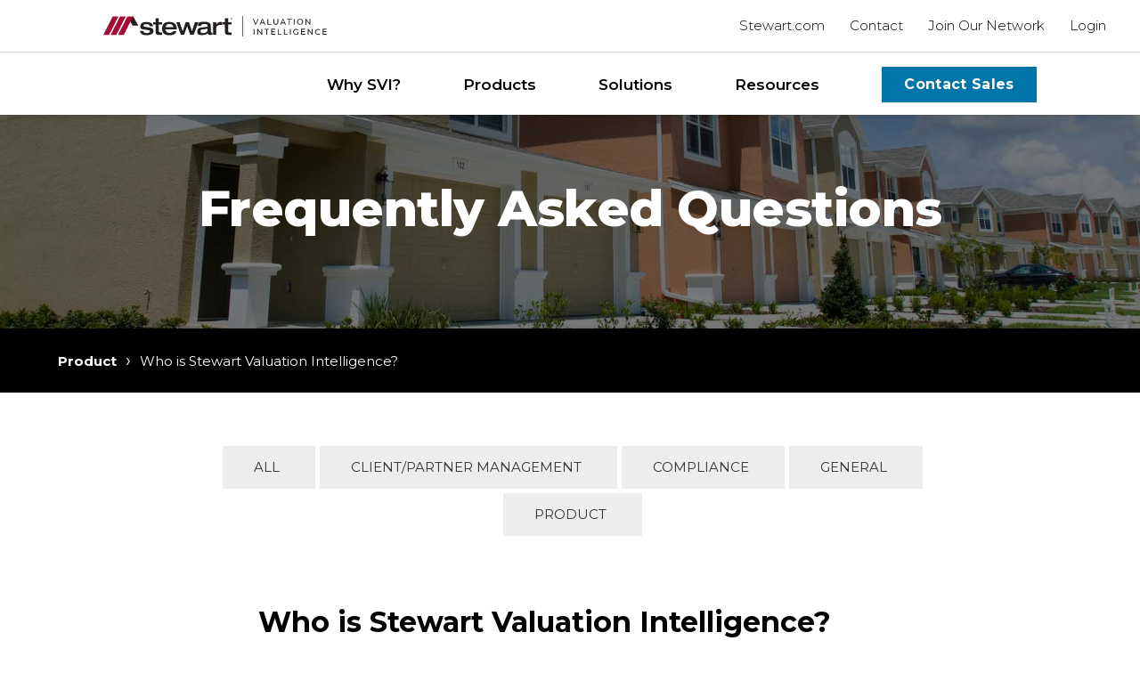

--- FILE ---
content_type: text/html; charset=UTF-8
request_url: https://stewartvaluation.com/faqs/who-is-pro-teck/
body_size: 31524
content:
<!DOCTYPE html>
<html lang="en-US" class="">

<head> <script type="text/javascript">
/* <![CDATA[ */
var gform;gform||(document.addEventListener("gform_main_scripts_loaded",function(){gform.scriptsLoaded=!0}),document.addEventListener("gform/theme/scripts_loaded",function(){gform.themeScriptsLoaded=!0}),window.addEventListener("DOMContentLoaded",function(){gform.domLoaded=!0}),gform={domLoaded:!1,scriptsLoaded:!1,themeScriptsLoaded:!1,isFormEditor:()=>"function"==typeof InitializeEditor,callIfLoaded:function(o){return!(!gform.domLoaded||!gform.scriptsLoaded||!gform.themeScriptsLoaded&&!gform.isFormEditor()||(gform.isFormEditor()&&console.warn("The use of gform.initializeOnLoaded() is deprecated in the form editor context and will be removed in Gravity Forms 3.1."),o(),0))},initializeOnLoaded:function(o){gform.callIfLoaded(o)||(document.addEventListener("gform_main_scripts_loaded",()=>{gform.scriptsLoaded=!0,gform.callIfLoaded(o)}),document.addEventListener("gform/theme/scripts_loaded",()=>{gform.themeScriptsLoaded=!0,gform.callIfLoaded(o)}),window.addEventListener("DOMContentLoaded",()=>{gform.domLoaded=!0,gform.callIfLoaded(o)}))},hooks:{action:{},filter:{}},addAction:function(o,r,e,t){gform.addHook("action",o,r,e,t)},addFilter:function(o,r,e,t){gform.addHook("filter",o,r,e,t)},doAction:function(o){gform.doHook("action",o,arguments)},applyFilters:function(o){return gform.doHook("filter",o,arguments)},removeAction:function(o,r){gform.removeHook("action",o,r)},removeFilter:function(o,r,e){gform.removeHook("filter",o,r,e)},addHook:function(o,r,e,t,n){null==gform.hooks[o][r]&&(gform.hooks[o][r]=[]);var d=gform.hooks[o][r];null==n&&(n=r+"_"+d.length),gform.hooks[o][r].push({tag:n,callable:e,priority:t=null==t?10:t})},doHook:function(r,o,e){var t;if(e=Array.prototype.slice.call(e,1),null!=gform.hooks[r][o]&&((o=gform.hooks[r][o]).sort(function(o,r){return o.priority-r.priority}),o.forEach(function(o){"function"!=typeof(t=o.callable)&&(t=window[t]),"action"==r?t.apply(null,e):e[0]=t.apply(null,e)})),"filter"==r)return e[0]},removeHook:function(o,r,t,n){var e;null!=gform.hooks[o][r]&&(e=(e=gform.hooks[o][r]).filter(function(o,r,e){return!!(null!=n&&n!=o.tag||null!=t&&t!=o.priority)}),gform.hooks[o][r]=e)}});
/* ]]> */
</script>
<meta charset="UTF-8"><script>if(navigator.userAgent.match(/MSIE|Internet Explorer/i)||navigator.userAgent.match(/Trident\/7\..*?rv:11/i)){var href=document.location.href;if(!href.match(/[?&]nowprocket/)){if(href.indexOf("?")==-1){if(href.indexOf("#")==-1){document.location.href=href+"?nowprocket=1"}else{document.location.href=href.replace("#","?nowprocket=1#")}}else{if(href.indexOf("#")==-1){document.location.href=href+"&nowprocket=1"}else{document.location.href=href.replace("#","&nowprocket=1#")}}}}</script><script>(()=>{class RocketLazyLoadScripts{constructor(){this.v="2.0.4",this.userEvents=["keydown","keyup","mousedown","mouseup","mousemove","mouseover","mouseout","touchmove","touchstart","touchend","touchcancel","wheel","click","dblclick","input"],this.attributeEvents=["onblur","onclick","oncontextmenu","ondblclick","onfocus","onmousedown","onmouseenter","onmouseleave","onmousemove","onmouseout","onmouseover","onmouseup","onmousewheel","onscroll","onsubmit"]}async t(){this.i(),this.o(),/iP(ad|hone)/.test(navigator.userAgent)&&this.h(),this.u(),this.l(this),this.m(),this.k(this),this.p(this),this._(),await Promise.all([this.R(),this.L()]),this.lastBreath=Date.now(),this.S(this),this.P(),this.D(),this.O(),this.M(),await this.C(this.delayedScripts.normal),await this.C(this.delayedScripts.defer),await this.C(this.delayedScripts.async),await this.T(),await this.F(),await this.j(),await this.A(),window.dispatchEvent(new Event("rocket-allScriptsLoaded")),this.everythingLoaded=!0,this.lastTouchEnd&&await new Promise(t=>setTimeout(t,500-Date.now()+this.lastTouchEnd)),this.I(),this.H(),this.U(),this.W()}i(){this.CSPIssue=sessionStorage.getItem("rocketCSPIssue"),document.addEventListener("securitypolicyviolation",t=>{this.CSPIssue||"script-src-elem"!==t.violatedDirective||"data"!==t.blockedURI||(this.CSPIssue=!0,sessionStorage.setItem("rocketCSPIssue",!0))},{isRocket:!0})}o(){window.addEventListener("pageshow",t=>{this.persisted=t.persisted,this.realWindowLoadedFired=!0},{isRocket:!0}),window.addEventListener("pagehide",()=>{this.onFirstUserAction=null},{isRocket:!0})}h(){let t;function e(e){t=e}window.addEventListener("touchstart",e,{isRocket:!0}),window.addEventListener("touchend",function i(o){o.changedTouches[0]&&t.changedTouches[0]&&Math.abs(o.changedTouches[0].pageX-t.changedTouches[0].pageX)<10&&Math.abs(o.changedTouches[0].pageY-t.changedTouches[0].pageY)<10&&o.timeStamp-t.timeStamp<200&&(window.removeEventListener("touchstart",e,{isRocket:!0}),window.removeEventListener("touchend",i,{isRocket:!0}),"INPUT"===o.target.tagName&&"text"===o.target.type||(o.target.dispatchEvent(new TouchEvent("touchend",{target:o.target,bubbles:!0})),o.target.dispatchEvent(new MouseEvent("mouseover",{target:o.target,bubbles:!0})),o.target.dispatchEvent(new PointerEvent("click",{target:o.target,bubbles:!0,cancelable:!0,detail:1,clientX:o.changedTouches[0].clientX,clientY:o.changedTouches[0].clientY})),event.preventDefault()))},{isRocket:!0})}q(t){this.userActionTriggered||("mousemove"!==t.type||this.firstMousemoveIgnored?"keyup"===t.type||"mouseover"===t.type||"mouseout"===t.type||(this.userActionTriggered=!0,this.onFirstUserAction&&this.onFirstUserAction()):this.firstMousemoveIgnored=!0),"click"===t.type&&t.preventDefault(),t.stopPropagation(),t.stopImmediatePropagation(),"touchstart"===this.lastEvent&&"touchend"===t.type&&(this.lastTouchEnd=Date.now()),"click"===t.type&&(this.lastTouchEnd=0),this.lastEvent=t.type,t.composedPath&&t.composedPath()[0].getRootNode()instanceof ShadowRoot&&(t.rocketTarget=t.composedPath()[0]),this.savedUserEvents.push(t)}u(){this.savedUserEvents=[],this.userEventHandler=this.q.bind(this),this.userEvents.forEach(t=>window.addEventListener(t,this.userEventHandler,{passive:!1,isRocket:!0})),document.addEventListener("visibilitychange",this.userEventHandler,{isRocket:!0})}U(){this.userEvents.forEach(t=>window.removeEventListener(t,this.userEventHandler,{passive:!1,isRocket:!0})),document.removeEventListener("visibilitychange",this.userEventHandler,{isRocket:!0}),this.savedUserEvents.forEach(t=>{(t.rocketTarget||t.target).dispatchEvent(new window[t.constructor.name](t.type,t))})}m(){const t="return false",e=Array.from(this.attributeEvents,t=>"data-rocket-"+t),i="["+this.attributeEvents.join("],[")+"]",o="[data-rocket-"+this.attributeEvents.join("],[data-rocket-")+"]",s=(e,i,o)=>{o&&o!==t&&(e.setAttribute("data-rocket-"+i,o),e["rocket"+i]=new Function("event",o),e.setAttribute(i,t))};new MutationObserver(t=>{for(const n of t)"attributes"===n.type&&(n.attributeName.startsWith("data-rocket-")||this.everythingLoaded?n.attributeName.startsWith("data-rocket-")&&this.everythingLoaded&&this.N(n.target,n.attributeName.substring(12)):s(n.target,n.attributeName,n.target.getAttribute(n.attributeName))),"childList"===n.type&&n.addedNodes.forEach(t=>{if(t.nodeType===Node.ELEMENT_NODE)if(this.everythingLoaded)for(const i of[t,...t.querySelectorAll(o)])for(const t of i.getAttributeNames())e.includes(t)&&this.N(i,t.substring(12));else for(const e of[t,...t.querySelectorAll(i)])for(const t of e.getAttributeNames())this.attributeEvents.includes(t)&&s(e,t,e.getAttribute(t))})}).observe(document,{subtree:!0,childList:!0,attributeFilter:[...this.attributeEvents,...e]})}I(){this.attributeEvents.forEach(t=>{document.querySelectorAll("[data-rocket-"+t+"]").forEach(e=>{this.N(e,t)})})}N(t,e){const i=t.getAttribute("data-rocket-"+e);i&&(t.setAttribute(e,i),t.removeAttribute("data-rocket-"+e))}k(t){Object.defineProperty(HTMLElement.prototype,"onclick",{get(){return this.rocketonclick||null},set(e){this.rocketonclick=e,this.setAttribute(t.everythingLoaded?"onclick":"data-rocket-onclick","this.rocketonclick(event)")}})}S(t){function e(e,i){let o=e[i];e[i]=null,Object.defineProperty(e,i,{get:()=>o,set(s){t.everythingLoaded?o=s:e["rocket"+i]=o=s}})}e(document,"onreadystatechange"),e(window,"onload"),e(window,"onpageshow");try{Object.defineProperty(document,"readyState",{get:()=>t.rocketReadyState,set(e){t.rocketReadyState=e},configurable:!0}),document.readyState="loading"}catch(t){console.log("WPRocket DJE readyState conflict, bypassing")}}l(t){this.originalAddEventListener=EventTarget.prototype.addEventListener,this.originalRemoveEventListener=EventTarget.prototype.removeEventListener,this.savedEventListeners=[],EventTarget.prototype.addEventListener=function(e,i,o){o&&o.isRocket||!t.B(e,this)&&!t.userEvents.includes(e)||t.B(e,this)&&!t.userActionTriggered||e.startsWith("rocket-")||t.everythingLoaded?t.originalAddEventListener.call(this,e,i,o):(t.savedEventListeners.push({target:this,remove:!1,type:e,func:i,options:o}),"mouseenter"!==e&&"mouseleave"!==e||t.originalAddEventListener.call(this,e,t.savedUserEvents.push,o))},EventTarget.prototype.removeEventListener=function(e,i,o){o&&o.isRocket||!t.B(e,this)&&!t.userEvents.includes(e)||t.B(e,this)&&!t.userActionTriggered||e.startsWith("rocket-")||t.everythingLoaded?t.originalRemoveEventListener.call(this,e,i,o):t.savedEventListeners.push({target:this,remove:!0,type:e,func:i,options:o})}}J(t,e){this.savedEventListeners=this.savedEventListeners.filter(i=>{let o=i.type,s=i.target||window;return e!==o||t!==s||(this.B(o,s)&&(i.type="rocket-"+o),this.$(i),!1)})}H(){EventTarget.prototype.addEventListener=this.originalAddEventListener,EventTarget.prototype.removeEventListener=this.originalRemoveEventListener,this.savedEventListeners.forEach(t=>this.$(t))}$(t){t.remove?this.originalRemoveEventListener.call(t.target,t.type,t.func,t.options):this.originalAddEventListener.call(t.target,t.type,t.func,t.options)}p(t){let e;function i(e){return t.everythingLoaded?e:e.split(" ").map(t=>"load"===t||t.startsWith("load.")?"rocket-jquery-load":t).join(" ")}function o(o){function s(e){const s=o.fn[e];o.fn[e]=o.fn.init.prototype[e]=function(){return this[0]===window&&t.userActionTriggered&&("string"==typeof arguments[0]||arguments[0]instanceof String?arguments[0]=i(arguments[0]):"object"==typeof arguments[0]&&Object.keys(arguments[0]).forEach(t=>{const e=arguments[0][t];delete arguments[0][t],arguments[0][i(t)]=e})),s.apply(this,arguments),this}}if(o&&o.fn&&!t.allJQueries.includes(o)){const e={DOMContentLoaded:[],"rocket-DOMContentLoaded":[]};for(const t in e)document.addEventListener(t,()=>{e[t].forEach(t=>t())},{isRocket:!0});o.fn.ready=o.fn.init.prototype.ready=function(i){function s(){parseInt(o.fn.jquery)>2?setTimeout(()=>i.bind(document)(o)):i.bind(document)(o)}return"function"==typeof i&&(t.realDomReadyFired?!t.userActionTriggered||t.fauxDomReadyFired?s():e["rocket-DOMContentLoaded"].push(s):e.DOMContentLoaded.push(s)),o([])},s("on"),s("one"),s("off"),t.allJQueries.push(o)}e=o}t.allJQueries=[],o(window.jQuery),Object.defineProperty(window,"jQuery",{get:()=>e,set(t){o(t)}})}P(){const t=new Map;document.write=document.writeln=function(e){const i=document.currentScript,o=document.createRange(),s=i.parentElement;let n=t.get(i);void 0===n&&(n=i.nextSibling,t.set(i,n));const c=document.createDocumentFragment();o.setStart(c,0),c.appendChild(o.createContextualFragment(e)),s.insertBefore(c,n)}}async R(){return new Promise(t=>{this.userActionTriggered?t():this.onFirstUserAction=t})}async L(){return new Promise(t=>{document.addEventListener("DOMContentLoaded",()=>{this.realDomReadyFired=!0,t()},{isRocket:!0})})}async j(){return this.realWindowLoadedFired?Promise.resolve():new Promise(t=>{window.addEventListener("load",t,{isRocket:!0})})}M(){this.pendingScripts=[];this.scriptsMutationObserver=new MutationObserver(t=>{for(const e of t)e.addedNodes.forEach(t=>{"SCRIPT"!==t.tagName||t.noModule||t.isWPRocket||this.pendingScripts.push({script:t,promise:new Promise(e=>{const i=()=>{const i=this.pendingScripts.findIndex(e=>e.script===t);i>=0&&this.pendingScripts.splice(i,1),e()};t.addEventListener("load",i,{isRocket:!0}),t.addEventListener("error",i,{isRocket:!0}),setTimeout(i,1e3)})})})}),this.scriptsMutationObserver.observe(document,{childList:!0,subtree:!0})}async F(){await this.X(),this.pendingScripts.length?(await this.pendingScripts[0].promise,await this.F()):this.scriptsMutationObserver.disconnect()}D(){this.delayedScripts={normal:[],async:[],defer:[]},document.querySelectorAll("script[type$=rocketlazyloadscript]").forEach(t=>{t.hasAttribute("data-rocket-src")?t.hasAttribute("async")&&!1!==t.async?this.delayedScripts.async.push(t):t.hasAttribute("defer")&&!1!==t.defer||"module"===t.getAttribute("data-rocket-type")?this.delayedScripts.defer.push(t):this.delayedScripts.normal.push(t):this.delayedScripts.normal.push(t)})}async _(){await this.L();let t=[];document.querySelectorAll("script[type$=rocketlazyloadscript][data-rocket-src]").forEach(e=>{let i=e.getAttribute("data-rocket-src");if(i&&!i.startsWith("data:")){i.startsWith("//")&&(i=location.protocol+i);try{const o=new URL(i).origin;o!==location.origin&&t.push({src:o,crossOrigin:e.crossOrigin||"module"===e.getAttribute("data-rocket-type")})}catch(t){}}}),t=[...new Map(t.map(t=>[JSON.stringify(t),t])).values()],this.Y(t,"preconnect")}async G(t){if(await this.K(),!0!==t.noModule||!("noModule"in HTMLScriptElement.prototype))return new Promise(e=>{let i;function o(){(i||t).setAttribute("data-rocket-status","executed"),e()}try{if(navigator.userAgent.includes("Firefox/")||""===navigator.vendor||this.CSPIssue)i=document.createElement("script"),[...t.attributes].forEach(t=>{let e=t.nodeName;"type"!==e&&("data-rocket-type"===e&&(e="type"),"data-rocket-src"===e&&(e="src"),i.setAttribute(e,t.nodeValue))}),t.text&&(i.text=t.text),t.nonce&&(i.nonce=t.nonce),i.hasAttribute("src")?(i.addEventListener("load",o,{isRocket:!0}),i.addEventListener("error",()=>{i.setAttribute("data-rocket-status","failed-network"),e()},{isRocket:!0}),setTimeout(()=>{i.isConnected||e()},1)):(i.text=t.text,o()),i.isWPRocket=!0,t.parentNode.replaceChild(i,t);else{const i=t.getAttribute("data-rocket-type"),s=t.getAttribute("data-rocket-src");i?(t.type=i,t.removeAttribute("data-rocket-type")):t.removeAttribute("type"),t.addEventListener("load",o,{isRocket:!0}),t.addEventListener("error",i=>{this.CSPIssue&&i.target.src.startsWith("data:")?(console.log("WPRocket: CSP fallback activated"),t.removeAttribute("src"),this.G(t).then(e)):(t.setAttribute("data-rocket-status","failed-network"),e())},{isRocket:!0}),s?(t.fetchPriority="high",t.removeAttribute("data-rocket-src"),t.src=s):t.src="data:text/javascript;base64,"+window.btoa(unescape(encodeURIComponent(t.text)))}}catch(i){t.setAttribute("data-rocket-status","failed-transform"),e()}});t.setAttribute("data-rocket-status","skipped")}async C(t){const e=t.shift();return e?(e.isConnected&&await this.G(e),this.C(t)):Promise.resolve()}O(){this.Y([...this.delayedScripts.normal,...this.delayedScripts.defer,...this.delayedScripts.async],"preload")}Y(t,e){this.trash=this.trash||[];let i=!0;var o=document.createDocumentFragment();t.forEach(t=>{const s=t.getAttribute&&t.getAttribute("data-rocket-src")||t.src;if(s&&!s.startsWith("data:")){const n=document.createElement("link");n.href=s,n.rel=e,"preconnect"!==e&&(n.as="script",n.fetchPriority=i?"high":"low"),t.getAttribute&&"module"===t.getAttribute("data-rocket-type")&&(n.crossOrigin=!0),t.crossOrigin&&(n.crossOrigin=t.crossOrigin),t.integrity&&(n.integrity=t.integrity),t.nonce&&(n.nonce=t.nonce),o.appendChild(n),this.trash.push(n),i=!1}}),document.head.appendChild(o)}W(){this.trash.forEach(t=>t.remove())}async T(){try{document.readyState="interactive"}catch(t){}this.fauxDomReadyFired=!0;try{await this.K(),this.J(document,"readystatechange"),document.dispatchEvent(new Event("rocket-readystatechange")),await this.K(),document.rocketonreadystatechange&&document.rocketonreadystatechange(),await this.K(),this.J(document,"DOMContentLoaded"),document.dispatchEvent(new Event("rocket-DOMContentLoaded")),await this.K(),this.J(window,"DOMContentLoaded"),window.dispatchEvent(new Event("rocket-DOMContentLoaded"))}catch(t){console.error(t)}}async A(){try{document.readyState="complete"}catch(t){}try{await this.K(),this.J(document,"readystatechange"),document.dispatchEvent(new Event("rocket-readystatechange")),await this.K(),document.rocketonreadystatechange&&document.rocketonreadystatechange(),await this.K(),this.J(window,"load"),window.dispatchEvent(new Event("rocket-load")),await this.K(),window.rocketonload&&window.rocketonload(),await this.K(),this.allJQueries.forEach(t=>t(window).trigger("rocket-jquery-load")),await this.K(),this.J(window,"pageshow");const t=new Event("rocket-pageshow");t.persisted=this.persisted,window.dispatchEvent(t),await this.K(),window.rocketonpageshow&&window.rocketonpageshow({persisted:this.persisted})}catch(t){console.error(t)}}async K(){Date.now()-this.lastBreath>45&&(await this.X(),this.lastBreath=Date.now())}async X(){return document.hidden?new Promise(t=>setTimeout(t)):new Promise(t=>requestAnimationFrame(t))}B(t,e){return e===document&&"readystatechange"===t||(e===document&&"DOMContentLoaded"===t||(e===window&&"DOMContentLoaded"===t||(e===window&&"load"===t||e===window&&"pageshow"===t)))}static run(){(new RocketLazyLoadScripts).t()}}RocketLazyLoadScripts.run()})();</script>

	<script type="rocketlazyloadscript">
// Google Tag Manager
(function(w,d,s,l,i){w[l]=w[l]||[];w[l].push({'gtm.start':
new Date().getTime(),event:'gtm.js'});var f=d.getElementsByTagName(s)[0],
j=d.createElement(s),dl=l!='dataLayer'?'&l='+l:'';j.async=true;j.src=
'https://www.googletagmanager.com/gtm.js?id='+i+dl;f.parentNode.insertBefore(j,f);
})(window,document,'script','dataLayer','GTM-59VXH5L');
</script>
<meta name="viewport" content="width=device-width, initial-scale=1">
<meta name='robots' content='index, follow, max-image-preview:large, max-snippet:-1, max-video-preview:-1' />
<link rel="alternate" type="application/rss+xml" title="Valuation Intelligence Feed" href="https://stewartvaluation.com/feed/">

	<!-- This site is optimized with the Yoast SEO Premium plugin v26.5 (Yoast SEO v26.5) - https://yoast.com/wordpress/plugins/seo/ -->
	<title>Who is Stewart Valuation Intelligence? | Valuation Intelligence</title>
<link data-rocket-preload as="style" href="https://fonts.googleapis.com/css2?family=Montserrat%3Awght%40300%3B400%3B500%3B600%3B700%3B800&#038;ver=6.9&#038;display=swap" rel="preload">
<link href="https://fonts.googleapis.com/css2?family=Montserrat%3Awght%40300%3B400%3B500%3B600%3B700%3B800&#038;ver=6.9&#038;display=swap" media="print" onload="this.media=&#039;all&#039;" rel="stylesheet">
<noscript><link rel="stylesheet" href="https://fonts.googleapis.com/css2?family=Montserrat%3Awght%40300%3B400%3B500%3B600%3B700%3B800&#038;ver=6.9&#038;display=swap"></noscript>
	<meta name="description" content="Stewart Valuation Intelligence Intelligence is one of the premier national residential real estate valuation specialists. It is our core competency and" />
	<link rel="canonical" href="https://stewartvaluation.com/faqs/who-is-pro-teck/" />
	<meta property="og:locale" content="en_US" />
	<meta property="og:type" content="article" />
	<meta property="og:title" content="Who is Stewart Valuation Intelligence?" />
	<meta property="og:description" content="Stewart Valuation Intelligence Intelligence is one of the premier national residential real estate valuation specialists. It is our core competency and" />
	<meta property="og:url" content="https://stewartvaluation.com/faqs/who-is-pro-teck/" />
	<meta property="og:site_name" content="Valuation Intelligence" />
	<meta property="article:modified_time" content="2022-09-01T13:53:28+00:00" />
	<meta property="og:image" content="https://stewartvaluation.com/wp-content/uploads/2024/09/stewart-valuation-intelligence-appraisals.png" />
	<meta property="og:image:width" content="831" />
	<meta property="og:image:height" content="553" />
	<meta property="og:image:type" content="image/png" />
	<meta name="twitter:card" content="summary_large_image" />
	<meta name="twitter:site" content="@stewartvalintel" />
	<script type="application/ld+json" class="yoast-schema-graph">{"@context":"https://schema.org","@graph":[{"@type":"WebPage","@id":"https://stewartvaluation.com/faqs/who-is-pro-teck/","url":"https://stewartvaluation.com/faqs/who-is-pro-teck/","name":"Who is Stewart Valuation Intelligence? | Valuation Intelligence","isPartOf":{"@id":"https://stewartvaluation.com/#website"},"datePublished":"2016-07-28T20:04:39+00:00","dateModified":"2022-09-01T13:53:28+00:00","description":"Stewart Valuation Intelligence Intelligence is one of the premier national residential real estate valuation specialists. It is our core competency and","breadcrumb":{"@id":"https://stewartvaluation.com/faqs/who-is-pro-teck/#breadcrumb"},"inLanguage":"en-US","potentialAction":[{"@type":"ReadAction","target":["https://stewartvaluation.com/faqs/who-is-pro-teck/"]}]},{"@type":"BreadcrumbList","@id":"https://stewartvaluation.com/faqs/who-is-pro-teck/#breadcrumb","itemListElement":[{"@type":"ListItem","position":1,"name":"FAQs","item":"https://stewartvaluation.com/frequently-asked-questions/"},{"@type":"ListItem","position":2,"name":"Who is Stewart Valuation Intelligence?"}]},{"@type":"WebSite","@id":"https://stewartvaluation.com/#website","url":"https://stewartvaluation.com/","name":"Stewart Valuation Intelligence","description":"National Real Estate Valuation Company","publisher":{"@id":"https://stewartvaluation.com/#organization"},"potentialAction":[{"@type":"SearchAction","target":{"@type":"EntryPoint","urlTemplate":"https://stewartvaluation.com/?s={search_term_string}"},"query-input":{"@type":"PropertyValueSpecification","valueRequired":true,"valueName":"search_term_string"}}],"inLanguage":"en-US"},{"@type":"Organization","@id":"https://stewartvaluation.com/#organization","name":"Stewart Valuation Intelligence","url":"https://stewartvaluation.com/","logo":{"@type":"ImageObject","inLanguage":"en-US","@id":"https://stewartvaluation.com/#/schema/logo/image/","url":"https://stewartvaluation.com/wp-content/uploads/2024/02/stewart-valuation-intelligence-logo.jpg","contentUrl":"https://stewartvaluation.com/wp-content/uploads/2024/02/stewart-valuation-intelligence-logo.jpg","width":200,"height":200,"caption":"Stewart Valuation Intelligence"},"image":{"@id":"https://stewartvaluation.com/#/schema/logo/image/"},"sameAs":["https://x.com/stewartvalintel","https://www.linkedin.com/company/stewart-valuation-intelligence/","https://www.youtube.com/@StewartValutationIntelligence"]}]}</script>
	<!-- / Yoast SEO Premium plugin. -->


<link rel='dns-prefetch' href='//fonts.googleapis.com' />
<link href='https://fonts.gstatic.com' crossorigin rel='preconnect' />
<style id='wp-img-auto-sizes-contain-inline-css' type='text/css'>
img:is([sizes=auto i],[sizes^="auto," i]){contain-intrinsic-size:3000px 1500px}
/*# sourceURL=wp-img-auto-sizes-contain-inline-css */
</style>
<style id='create-block-rive-animation-style-inline-css' type='text/css'>
.wp-block-create-block-rive-animation{position:relative}

/*# sourceURL=https://stewartvaluation.com/wp-content/plugins/Rive%20Animation%20Block/build/style-index.css */
</style>
<style id='safe-svg-svg-icon-style-inline-css' type='text/css'>
.safe-svg-cover{text-align:center}.safe-svg-cover .safe-svg-inside{display:inline-block;max-width:100%}.safe-svg-cover svg{fill:currentColor;height:100%;max-height:100%;max-width:100%;width:100%}

/*# sourceURL=https://stewartvaluation.com/wp-content/plugins/safe-svg/dist/safe-svg-block-frontend.css */
</style>
<style id='vital-swiper--slide-style-inline-css' type='text/css'>


/*# sourceURL=https://stewartvaluation.com/wp-content/plugins/vital-swiper/build/slide/style-index.css */
</style>
<style id='vital-swiper-style-inline-css' type='text/css'>
.wp-block-vital-swiper{-webkit-text-size-adjust:none;position:relative;--swiper-theme-color:var(--wp--preset--color--accent);--space-between:0px;--swiper-navigation-size:48px;--swiper-navigation-inset:0px;--swiper-navigation-gutter:0px}.wp-block-vital-swiper.has-navigation-inset{--swiper-navigation-inset:var(--wp--custom--gutter-width--column,var(--wp--style--block-gap,24px))}.wp-block-vital-swiper.has-navigation-inset>.block-editor-block-list__layout{position:static}.wp-block-vital-swiper.has-navigation-padding{padding-inline:calc(var(--swiper-navigation-size) + var(--swiper-navigation-inset) + var(--swiper-navigation-gutter))}.wp-block-vital-swiper.has-navigation-padding:not(.has-navigation-inset){--swiper-navigation-gutter:.5rem}.wp-block-vital-swiper.has-navigation-padding>.block-editor-block-list__layout{position:static}.wp-block-vital-swiper.has-overflow-visible .swiper{overflow:visible}.wp-block-vital-swiper .swiper{position:static}.has-slide-align-top.wp-block-vital-swiper .swiper-wrapper{align-items:flex-start}.has-slide-align-center.wp-block-vital-swiper .swiper-wrapper{align-items:center}.has-slide-align-bottom.wp-block-vital-swiper .swiper-wrapper{align-items:flex-end}.has-slide-align-stretch.wp-block-vital-swiper .swiper-wrapper{align-items:stretch}.has-slide-align-stretch.wp-block-vital-swiper .swiper-wrapper .swiper-slide{height:auto}.has-timing-function-ease.wp-block-vital-swiper .swiper-wrapper{transition-timing-function:ease}.has-timing-function-ease-in.wp-block-vital-swiper .swiper-wrapper{transition-timing-function:ease-in}.has-timing-function-ease-out.wp-block-vital-swiper .swiper-wrapper{transition-timing-function:ease-out}.has-timing-function-ease-in-out.wp-block-vital-swiper .swiper-wrapper{transition-timing-function:ease-in-out}.has-timing-function-linear.wp-block-vital-swiper .swiper-wrapper{transition-timing-function:linear}.wp-block-vital-swiper .swiper-slide{width:auto}.has-slide-width.wp-block-vital-swiper .swiper-slide{width:var(--slide-width)}.stretch-content-height.wp-block-vital-swiper .swiper-slide>*{height:100%}.has-pagination-position-static.wp-block-vital-swiper .swiper-pagination{margin-top:var(--pagination-margin,0);position:static}.wp-block-vital-swiper .swiper-button-next,.wp-block-vital-swiper .swiper-button-prev{background-color:var(--wp--custom--colors--button-bg,var(--swiper-theme-color,#000));border-radius:calc(var(--swiper-navigation-size)*.5);height:var(--swiper-navigation-size);width:var(--swiper-navigation-size)}.wp-block-vital-swiper .swiper-button-next:after,.wp-block-vital-swiper .swiper-button-prev:after{background-image:url("data:image/svg+xml;charset=utf-8,%3Csvg xmlns=%27http://www.w3.org/2000/svg%27 width=%2713%27 height=%278%27%3E%3Cpath fill=%27%23fff%27 d=%27M13 1.5 11.5 0l-5 4.9-5-4.9L0 1.5 6.5 8z%27/%3E%3C/svg%3E");background-position:50%;background-repeat:no-repeat;content:"";height:var(--swiper-navigation-size);transform-origin:center;width:var(--swiper-navigation-size)}.wp-block-vital-swiper .swiper-button-prev{left:calc(var(--swiper-navigation-inset)*.5);transform:rotate(90deg)}.wp-block-vital-swiper .swiper-button-next{right:calc(var(--swiper-navigation-inset)*.5);transform:rotate(-90deg)}@media only screen and (min-width:800px){.wp-block-vital-swiper.has-scrollbar-mobile .swiper-scrollbar{display:none}}.wp-block-vital-swiper .swiper-scrollbar,.wp-block-vital-swiper .swiper-scrollbar.swiper-scrollbar-horizontal{height:2px;left:0;width:100%}.wp-block-vital-swiper .swiper-scrollbar .swiper-scrollbar-drag{background:rgba(0,0,0,.3)}.wp-block-vital-swiper::-moz-selection{background-color:unset}.wp-block-vital-swiper::selection{background-color:unset}

/*# sourceURL=https://stewartvaluation.com/wp-content/plugins/vital-swiper/build/slider/style-index.css */
</style>
<style id='global-styles-inline-css' type='text/css'>
:root{--wp--preset--aspect-ratio--square: 1;--wp--preset--aspect-ratio--4-3: 4/3;--wp--preset--aspect-ratio--3-4: 3/4;--wp--preset--aspect-ratio--3-2: 3/2;--wp--preset--aspect-ratio--2-3: 2/3;--wp--preset--aspect-ratio--16-9: 16/9;--wp--preset--aspect-ratio--9-16: 9/16;--wp--preset--color--black: #000000;--wp--preset--color--cyan-bluish-gray: #abb8c3;--wp--preset--color--white: #ffffff;--wp--preset--color--pale-pink: #f78da7;--wp--preset--color--vivid-red: #cf2e2e;--wp--preset--color--luminous-vivid-orange: #ff6900;--wp--preset--color--luminous-vivid-amber: #fcb900;--wp--preset--color--light-green-cyan: #7bdcb5;--wp--preset--color--vivid-green-cyan: #00d084;--wp--preset--color--pale-cyan-blue: #8ed1fc;--wp--preset--color--vivid-cyan-blue: #0693e3;--wp--preset--color--vivid-purple: #9b51e0;--wp--preset--color--red: #9E2333;--wp--preset--color--blue: #0075AA;--wp--preset--color--active-blue: #245B84;--wp--preset--color--cyan: #96e0ff;--wp--preset--color--teal: #006781;--wp--preset--color--mint-green: #48cfa0;--wp--preset--color--purple: #53469C;--wp--preset--color--grey: #42474B;--wp--preset--color--dark-grey: #43464a;--wp--preset--color--grey-nine: #757982;--wp--preset--color--grey-eight: #A8a8AC;--wp--preset--color--grey-seven: #DAD6D6;--wp--preset--color--grey-six: #F2f2f2;--wp--preset--gradient--vivid-cyan-blue-to-vivid-purple: linear-gradient(135deg,rgb(6,147,227) 0%,rgb(155,81,224) 100%);--wp--preset--gradient--light-green-cyan-to-vivid-green-cyan: linear-gradient(135deg,rgb(122,220,180) 0%,rgb(0,208,130) 100%);--wp--preset--gradient--luminous-vivid-amber-to-luminous-vivid-orange: linear-gradient(135deg,rgb(252,185,0) 0%,rgb(255,105,0) 100%);--wp--preset--gradient--luminous-vivid-orange-to-vivid-red: linear-gradient(135deg,rgb(255,105,0) 0%,rgb(207,46,46) 100%);--wp--preset--gradient--very-light-gray-to-cyan-bluish-gray: linear-gradient(135deg,rgb(238,238,238) 0%,rgb(169,184,195) 100%);--wp--preset--gradient--cool-to-warm-spectrum: linear-gradient(135deg,rgb(74,234,220) 0%,rgb(151,120,209) 20%,rgb(207,42,186) 40%,rgb(238,44,130) 60%,rgb(251,105,98) 80%,rgb(254,248,76) 100%);--wp--preset--gradient--blush-light-purple: linear-gradient(135deg,rgb(255,206,236) 0%,rgb(152,150,240) 100%);--wp--preset--gradient--blush-bordeaux: linear-gradient(135deg,rgb(254,205,165) 0%,rgb(254,45,45) 50%,rgb(107,0,62) 100%);--wp--preset--gradient--luminous-dusk: linear-gradient(135deg,rgb(255,203,112) 0%,rgb(199,81,192) 50%,rgb(65,88,208) 100%);--wp--preset--gradient--pale-ocean: linear-gradient(135deg,rgb(255,245,203) 0%,rgb(182,227,212) 50%,rgb(51,167,181) 100%);--wp--preset--gradient--electric-grass: linear-gradient(135deg,rgb(202,248,128) 0%,rgb(113,206,126) 100%);--wp--preset--gradient--midnight: linear-gradient(135deg,rgb(2,3,129) 0%,rgb(40,116,252) 100%);--wp--preset--font-size--small: 14px;--wp--preset--font-size--medium: 18px;--wp--preset--font-size--large: 24px;--wp--preset--font-size--x-large: 42px;--wp--preset--font-size--default: 16px;--wp--preset--font-size--xlarge: 36px;--wp--preset--spacing--20: 0.44rem;--wp--preset--spacing--30: 0.67rem;--wp--preset--spacing--40: 1rem;--wp--preset--spacing--50: 1.5rem;--wp--preset--spacing--60: 2.25rem;--wp--preset--spacing--70: 3.38rem;--wp--preset--spacing--80: 5.06rem;--wp--preset--shadow--natural: 6px 6px 9px rgba(0, 0, 0, 0.2);--wp--preset--shadow--deep: 12px 12px 50px rgba(0, 0, 0, 0.4);--wp--preset--shadow--sharp: 6px 6px 0px rgba(0, 0, 0, 0.2);--wp--preset--shadow--outlined: 6px 6px 0px -3px rgb(255, 255, 255), 6px 6px rgb(0, 0, 0);--wp--preset--shadow--crisp: 6px 6px 0px rgb(0, 0, 0);--wp--custom--container-width--xsmall: 500px;--wp--custom--container-width--small: 600px;--wp--custom--container-width--medium: 760px;--wp--custom--container-width--large: 1033px;--wp--custom--container-width--wide: 1170px;--wp--custom--container-width--xwide: 1600px;--wp--custom--container-width--full: 100%;--wp--custom--gutter-width--form: 12px;--wp--custom--gutter-width--page: 30px;--wp--custom--gutter-width--header: 38px;--wp--custom--gutter-width--column: 18px;--wp--custom--gutter-width--footer: 80px;--wp--custom--gutter-width--xsmall: 10px;--wp--custom--gutter-width--small: 32px;--wp--custom--gutter-width--medium: 48px;--wp--custom--gutter-width--large: 72px;--wp--custom--spacing-labels--0--label: None;--wp--custom--spacing-labels--0--value: ;--wp--custom--spacing-labels--1--label: X-Small;--wp--custom--spacing-labels--1--value: xsmall;--wp--custom--spacing-labels--2--label: Small;--wp--custom--spacing-labels--2--value: small;--wp--custom--spacing-labels--3--label: Medium;--wp--custom--spacing-labels--3--value: medium;--wp--custom--spacing-labels--4--label: Large;--wp--custom--spacing-labels--4--value: large;--wp--custom--spacing-labels--5--label: X-Large;--wp--custom--spacing-labels--5--value: xlarge;--wp--custom--spacing-labels--6--label: XX-Large;--wp--custom--spacing-labels--6--value: xxlarge;--wp--custom--small-spacing--none: 0px;--wp--custom--small-spacing--xsmall: 8px;--wp--custom--small-spacing--small: 20px;--wp--custom--small-spacing--medium: 30px;--wp--custom--small-spacing--large: 50px;--wp--custom--small-spacing--xlarge: 100px;--wp--custom--small-spacing--xxlarge: 150px;--wp--custom--medium-spacing--none: 0px;--wp--custom--medium-spacing--xsmall: 10px;--wp--custom--medium-spacing--small: 22px;--wp--custom--medium-spacing--medium: 32px;--wp--custom--medium-spacing--large: 60px;--wp--custom--medium-spacing--xlarge: 120px;--wp--custom--medium-spacing--xxlarge: 200px;--wp--custom--spacing--none: 0px;--wp--custom--spacing--xsmall: 12px;--wp--custom--spacing--small: 24px;--wp--custom--spacing--medium: 36px;--wp--custom--spacing--large: 76px;--wp--custom--spacing--xlarge: 140px;--wp--custom--spacing--xxlarge: 250px;--wp--custom--colors--body-light: var(--wp--preset--color--black);--wp--custom--colors--heading-light: var(--wp--preset--color--black);--wp--custom--colors--heading-em-light: var(--wp--preset--color--blue);--wp--custom--colors--link-light: var(--wp--preset--color--blue);--wp--custom--colors--link-hover-light: var(--wp--preset--color--blue);--wp--custom--colors--text-button-light: var(--wp--preset--color--blue);--wp--custom--colors--text-button-hover-light: var(--wp--preset--color--blue);--wp--custom--colors--border-light: var(--wp--preset--color--grey-eight);--wp--custom--colors--input-border-light: var(--wp--preset--color--blue);--wp--custom--colors--body-bg-light: var(--wp--preset--color--white);--wp--custom--colors--body-bg-grey: var(--wp--preset--color--grey-six);--wp--custom--colors--shaded-bg-light: var(--wp--preset--color--grey);--wp--custom--colors--input-bg-light: var(--wp--preset--color--grey);--wp--custom--colors--button-light: var(--wp--preset--color--white);--wp--custom--colors--button-hover-light: var(--wp--preset--color--white);--wp--custom--colors--button-bg-light: var(--wp--preset--color--blue);--wp--custom--colors--button-bg-hover-light: var(--wp--preset--color--active-blue);--wp--custom--colors--button-white-light: var(--wp--preset--color--blue);--wp--custom--colors--button-bg-white-light: var(--wp--preset--color--white);--wp--custom--colors--body-dark: var(--wp--preset--color--white);--wp--custom--colors--heading-dark: var(--wp--preset--color--white);--wp--custom--colors--heading-em-dark: var(--wp--preset--color--white);--wp--custom--colors--link-dark: var(--wp--preset--color--mint-green);--wp--custom--colors--link-hover-dark: var(--wp--preset--color--mint-green);--wp--custom--colors--text-button-dark: var(--wp--preset--color--white);--wp--custom--colors--text-button-hover-dark: var(--wp--preset--color--mint-green);--wp--custom--colors--border-dark: var(--wp--preset--color--mint-green);--wp--custom--colors--input-border-dark: var(--wp--preset--color--white);--wp--custom--colors--body-bg-dark: var(--wp--preset--color--blue);--wp--custom--colors--shaded-bg-dark: var(--wp--preset--color--blue);--wp--custom--colors--input-bg-dark: var(--wp--preset--color--white);--wp--custom--colors--button-dark: var(--wp--preset--color--blue);--wp--custom--colors--button-hover-dark: var(--wp--preset--color--blue);--wp--custom--colors--button-bg-dark: var(--wp--preset--color--mint-green);--wp--custom--colors--button-bg-hover-dark: var(--wp--preset--color--mint-green);--wp--custom--colors--body-highlight: var(--wp--preset--color--blue);--wp--custom--colors--heading-highlight: var(--wp--preset--color--blue);--wp--custom--colors--heading-em-highlight: var(--wp--preset--color--white);--wp--custom--colors--link-highlight: var(--wp--preset--color--blue);--wp--custom--colors--link-hover-highlight: var(--wp--preset--color--blue);--wp--custom--colors--text-button-highlight: var(--wp--preset--color--blue);--wp--custom--colors--text-button-hover-highlight: var(--wp--preset--color--blue);--wp--custom--colors--border-highlight: var(--wp--preset--color--mint-green);--wp--custom--colors--input-border-highlight: var(--wp--preset--color--white);--wp--custom--colors--body-bg-highlight: var(--wp--preset--color--mint-green);--wp--custom--colors--shaded-bg-highlight: var(--wp--preset--color--dark-grey);--wp--custom--colors--input-bg-highlight: var(--wp--preset--color--white);--wp--custom--colors--button-highlight: var(--wp--preset--color--white);--wp--custom--colors--button-hover-highlight: var(--wp--preset--color--white);--wp--custom--colors--button-bg-highlight: var(--wp--preset--color--blue);--wp--custom--colors--button-bg-hover-highlight: var(--wp--preset--color--blue);--wp--custom--colors--body: var(--wp--custom--colors--body-light);--wp--custom--colors--heading: var(--wp--custom--colors--heading-light);--wp--custom--colors--heading-em: var(--wp--custom--colors--heading-em-light);--wp--custom--colors--link: var(--wp--custom--colors--link-light);--wp--custom--colors--link-hover: var(--wp--custom--colors--link-hover-light);--wp--custom--colors--text-button: var(--wp--custom--colors--text-button-light);--wp--custom--colors--text-button-hover: var(--wp--custom--colors--text-button-hover-light);--wp--custom--colors--border: var(--wp--custom--colors--border-light);--wp--custom--colors--input-border: var(--wp--custom--colors--input-border-light);--wp--custom--colors--body-bg: var(--wp--custom--colors--body-bg-light);--wp--custom--colors--shaded-bg: var(--wp--custom--colors--shaded-bg-light);--wp--custom--colors--input-bg: var(--wp--custom--colors--input-bg-light);--wp--custom--colors--validation: #dd4820;--wp--custom--colors--validation-bg: #fff0ec;--wp--custom--colors--button: var(--wp--custom--colors--button-light);--wp--custom--colors--button-hover: var(--wp--custom--colors--button-hover-light);--wp--custom--colors--button-bg: var(--wp--custom--colors--button-bg-light);--wp--custom--colors--button-bg-hover: var(--wp--custom--colors--button-bg-hover-light);--wp--custom--colors--button-white: var(--wp--custom--colors--button-white-light);--wp--custom--colors--button-bg-white: var(--wp--custom--colors--button-bg-white-light);}:root { --wp--style--global--content-size: 760px;--wp--style--global--wide-size: 1170px; }:where(body) { margin: 0; }.wp-site-blocks > .alignleft { float: left; margin-right: 2em; }.wp-site-blocks > .alignright { float: right; margin-left: 2em; }.wp-site-blocks > .aligncenter { justify-content: center; margin-left: auto; margin-right: auto; }:where(.is-layout-flex){gap: 0.5em;}:where(.is-layout-grid){gap: 0.5em;}.is-layout-flow > .alignleft{float: left;margin-inline-start: 0;margin-inline-end: 2em;}.is-layout-flow > .alignright{float: right;margin-inline-start: 2em;margin-inline-end: 0;}.is-layout-flow > .aligncenter{margin-left: auto !important;margin-right: auto !important;}.is-layout-constrained > .alignleft{float: left;margin-inline-start: 0;margin-inline-end: 2em;}.is-layout-constrained > .alignright{float: right;margin-inline-start: 2em;margin-inline-end: 0;}.is-layout-constrained > .aligncenter{margin-left: auto !important;margin-right: auto !important;}.is-layout-constrained > :where(:not(.alignleft):not(.alignright):not(.alignfull)){max-width: var(--wp--style--global--content-size);margin-left: auto !important;margin-right: auto !important;}.is-layout-constrained > .alignwide{max-width: var(--wp--style--global--wide-size);}body .is-layout-flex{display: flex;}.is-layout-flex{flex-wrap: wrap;align-items: center;}.is-layout-flex > :is(*, div){margin: 0;}body .is-layout-grid{display: grid;}.is-layout-grid > :is(*, div){margin: 0;}body{padding-top: 0px;padding-right: 0px;padding-bottom: 0px;padding-left: 0px;}a:where(:not(.wp-element-button)){text-decoration: underline;}:root :where(.wp-element-button, .wp-block-button__link){background-color: #32373c;border-width: 0;color: #fff;font-family: inherit;font-size: inherit;font-style: inherit;font-weight: inherit;letter-spacing: inherit;line-height: inherit;padding-top: calc(0.667em + 2px);padding-right: calc(1.333em + 2px);padding-bottom: calc(0.667em + 2px);padding-left: calc(1.333em + 2px);text-decoration: none;text-transform: inherit;}.has-black-color{color: var(--wp--preset--color--black) !important;}.has-cyan-bluish-gray-color{color: var(--wp--preset--color--cyan-bluish-gray) !important;}.has-white-color{color: var(--wp--preset--color--white) !important;}.has-pale-pink-color{color: var(--wp--preset--color--pale-pink) !important;}.has-vivid-red-color{color: var(--wp--preset--color--vivid-red) !important;}.has-luminous-vivid-orange-color{color: var(--wp--preset--color--luminous-vivid-orange) !important;}.has-luminous-vivid-amber-color{color: var(--wp--preset--color--luminous-vivid-amber) !important;}.has-light-green-cyan-color{color: var(--wp--preset--color--light-green-cyan) !important;}.has-vivid-green-cyan-color{color: var(--wp--preset--color--vivid-green-cyan) !important;}.has-pale-cyan-blue-color{color: var(--wp--preset--color--pale-cyan-blue) !important;}.has-vivid-cyan-blue-color{color: var(--wp--preset--color--vivid-cyan-blue) !important;}.has-vivid-purple-color{color: var(--wp--preset--color--vivid-purple) !important;}.has-red-color{color: var(--wp--preset--color--red) !important;}.has-blue-color{color: var(--wp--preset--color--blue) !important;}.has-active-blue-color{color: var(--wp--preset--color--active-blue) !important;}.has-cyan-color{color: var(--wp--preset--color--cyan) !important;}.has-teal-color{color: var(--wp--preset--color--teal) !important;}.has-mint-green-color{color: var(--wp--preset--color--mint-green) !important;}.has-purple-color{color: var(--wp--preset--color--purple) !important;}.has-grey-color{color: var(--wp--preset--color--grey) !important;}.has-dark-grey-color{color: var(--wp--preset--color--dark-grey) !important;}.has-grey-nine-color{color: var(--wp--preset--color--grey-nine) !important;}.has-grey-eight-color{color: var(--wp--preset--color--grey-eight) !important;}.has-grey-seven-color{color: var(--wp--preset--color--grey-seven) !important;}.has-grey-six-color{color: var(--wp--preset--color--grey-six) !important;}.has-black-background-color{background-color: var(--wp--preset--color--black) !important;}.has-cyan-bluish-gray-background-color{background-color: var(--wp--preset--color--cyan-bluish-gray) !important;}.has-white-background-color{background-color: var(--wp--preset--color--white) !important;}.has-pale-pink-background-color{background-color: var(--wp--preset--color--pale-pink) !important;}.has-vivid-red-background-color{background-color: var(--wp--preset--color--vivid-red) !important;}.has-luminous-vivid-orange-background-color{background-color: var(--wp--preset--color--luminous-vivid-orange) !important;}.has-luminous-vivid-amber-background-color{background-color: var(--wp--preset--color--luminous-vivid-amber) !important;}.has-light-green-cyan-background-color{background-color: var(--wp--preset--color--light-green-cyan) !important;}.has-vivid-green-cyan-background-color{background-color: var(--wp--preset--color--vivid-green-cyan) !important;}.has-pale-cyan-blue-background-color{background-color: var(--wp--preset--color--pale-cyan-blue) !important;}.has-vivid-cyan-blue-background-color{background-color: var(--wp--preset--color--vivid-cyan-blue) !important;}.has-vivid-purple-background-color{background-color: var(--wp--preset--color--vivid-purple) !important;}.has-red-background-color{background-color: var(--wp--preset--color--red) !important;}.has-blue-background-color{background-color: var(--wp--preset--color--blue) !important;}.has-active-blue-background-color{background-color: var(--wp--preset--color--active-blue) !important;}.has-cyan-background-color{background-color: var(--wp--preset--color--cyan) !important;}.has-teal-background-color{background-color: var(--wp--preset--color--teal) !important;}.has-mint-green-background-color{background-color: var(--wp--preset--color--mint-green) !important;}.has-purple-background-color{background-color: var(--wp--preset--color--purple) !important;}.has-grey-background-color{background-color: var(--wp--preset--color--grey) !important;}.has-dark-grey-background-color{background-color: var(--wp--preset--color--dark-grey) !important;}.has-grey-nine-background-color{background-color: var(--wp--preset--color--grey-nine) !important;}.has-grey-eight-background-color{background-color: var(--wp--preset--color--grey-eight) !important;}.has-grey-seven-background-color{background-color: var(--wp--preset--color--grey-seven) !important;}.has-grey-six-background-color{background-color: var(--wp--preset--color--grey-six) !important;}.has-black-border-color{border-color: var(--wp--preset--color--black) !important;}.has-cyan-bluish-gray-border-color{border-color: var(--wp--preset--color--cyan-bluish-gray) !important;}.has-white-border-color{border-color: var(--wp--preset--color--white) !important;}.has-pale-pink-border-color{border-color: var(--wp--preset--color--pale-pink) !important;}.has-vivid-red-border-color{border-color: var(--wp--preset--color--vivid-red) !important;}.has-luminous-vivid-orange-border-color{border-color: var(--wp--preset--color--luminous-vivid-orange) !important;}.has-luminous-vivid-amber-border-color{border-color: var(--wp--preset--color--luminous-vivid-amber) !important;}.has-light-green-cyan-border-color{border-color: var(--wp--preset--color--light-green-cyan) !important;}.has-vivid-green-cyan-border-color{border-color: var(--wp--preset--color--vivid-green-cyan) !important;}.has-pale-cyan-blue-border-color{border-color: var(--wp--preset--color--pale-cyan-blue) !important;}.has-vivid-cyan-blue-border-color{border-color: var(--wp--preset--color--vivid-cyan-blue) !important;}.has-vivid-purple-border-color{border-color: var(--wp--preset--color--vivid-purple) !important;}.has-red-border-color{border-color: var(--wp--preset--color--red) !important;}.has-blue-border-color{border-color: var(--wp--preset--color--blue) !important;}.has-active-blue-border-color{border-color: var(--wp--preset--color--active-blue) !important;}.has-cyan-border-color{border-color: var(--wp--preset--color--cyan) !important;}.has-teal-border-color{border-color: var(--wp--preset--color--teal) !important;}.has-mint-green-border-color{border-color: var(--wp--preset--color--mint-green) !important;}.has-purple-border-color{border-color: var(--wp--preset--color--purple) !important;}.has-grey-border-color{border-color: var(--wp--preset--color--grey) !important;}.has-dark-grey-border-color{border-color: var(--wp--preset--color--dark-grey) !important;}.has-grey-nine-border-color{border-color: var(--wp--preset--color--grey-nine) !important;}.has-grey-eight-border-color{border-color: var(--wp--preset--color--grey-eight) !important;}.has-grey-seven-border-color{border-color: var(--wp--preset--color--grey-seven) !important;}.has-grey-six-border-color{border-color: var(--wp--preset--color--grey-six) !important;}.has-vivid-cyan-blue-to-vivid-purple-gradient-background{background: var(--wp--preset--gradient--vivid-cyan-blue-to-vivid-purple) !important;}.has-light-green-cyan-to-vivid-green-cyan-gradient-background{background: var(--wp--preset--gradient--light-green-cyan-to-vivid-green-cyan) !important;}.has-luminous-vivid-amber-to-luminous-vivid-orange-gradient-background{background: var(--wp--preset--gradient--luminous-vivid-amber-to-luminous-vivid-orange) !important;}.has-luminous-vivid-orange-to-vivid-red-gradient-background{background: var(--wp--preset--gradient--luminous-vivid-orange-to-vivid-red) !important;}.has-very-light-gray-to-cyan-bluish-gray-gradient-background{background: var(--wp--preset--gradient--very-light-gray-to-cyan-bluish-gray) !important;}.has-cool-to-warm-spectrum-gradient-background{background: var(--wp--preset--gradient--cool-to-warm-spectrum) !important;}.has-blush-light-purple-gradient-background{background: var(--wp--preset--gradient--blush-light-purple) !important;}.has-blush-bordeaux-gradient-background{background: var(--wp--preset--gradient--blush-bordeaux) !important;}.has-luminous-dusk-gradient-background{background: var(--wp--preset--gradient--luminous-dusk) !important;}.has-pale-ocean-gradient-background{background: var(--wp--preset--gradient--pale-ocean) !important;}.has-electric-grass-gradient-background{background: var(--wp--preset--gradient--electric-grass) !important;}.has-midnight-gradient-background{background: var(--wp--preset--gradient--midnight) !important;}.has-small-font-size{font-size: var(--wp--preset--font-size--small) !important;}.has-medium-font-size{font-size: var(--wp--preset--font-size--medium) !important;}.has-large-font-size{font-size: var(--wp--preset--font-size--large) !important;}.has-x-large-font-size{font-size: var(--wp--preset--font-size--x-large) !important;}.has-default-font-size{font-size: var(--wp--preset--font-size--default) !important;}.has-xlarge-font-size{font-size: var(--wp--preset--font-size--xlarge) !important;}
:where(.wp-block-post-template.is-layout-flex){gap: 1.25em;}:where(.wp-block-post-template.is-layout-grid){gap: 1.25em;}
:where(.wp-block-term-template.is-layout-flex){gap: 1.25em;}:where(.wp-block-term-template.is-layout-grid){gap: 1.25em;}
:where(.wp-block-columns.is-layout-flex){gap: 2em;}:where(.wp-block-columns.is-layout-grid){gap: 2em;}
:root :where(.wp-block-pullquote){font-size: 1.5em;line-height: 1.6;}
/*# sourceURL=global-styles-inline-css */
</style>
<link data-minify="1" rel='stylesheet' id='page-list-style-css' href='https://stewartvaluation.com/wp-content/cache/min/1/wp-content/plugins/page-list/css/page-list.css?ver=1768408340' type='text/css' media='all' />
<link data-minify="1" rel='stylesheet' id='skeletor_alert_bar_block-css' href='https://stewartvaluation.com/wp-content/cache/min/1/wp-content/plugins/skeletor-block-announcement-bar/build/skeletor-alert-bar.scss.css?ver=1768408340' type='text/css' media='all' />

<link data-minify="1" rel='stylesheet' id='main_style-css' href='https://stewartvaluation.com/wp-content/cache/min/1/wp-content/themes/valuation-intelligence/assets/dist/styles/style.css?ver=1768408340' type='text/css' media='all' />
<link rel='stylesheet' id='searchwp-forms-css' href='https://stewartvaluation.com/wp-content/plugins/searchwp/assets/css/frontend/search-forms.min.css?ver=4.5.5' type='text/css' media='all' />
<script type="text/javascript" src="https://stewartvaluation.com/wp-includes/js/jquery/jquery.min.js?ver=3.7.1" id="jquery-core-js"></script>
<script type="text/javascript" src="https://stewartvaluation.com/wp-includes/js/jquery/jquery-migrate.min.js?ver=3.4.1" id="jquery-migrate-js"></script>
<script type="text/javascript" src="https://stewartvaluation.com/wp-content/plugins/cher/assets/js/cher-frontend.min.js?ver=1.0.0" id="cher-frontend-js"></script>
<script data-minify="1" type="text/javascript" src="https://stewartvaluation.com/wp-content/cache/min/1/sidebarv2.js?ver=1768408340" async="true"></script>		<script>
			document.addEventListener('facetwp-refresh', function() {
				if (! FWP.loaded) {
					FWP.hooks.addAction('facetwp/loaded', function() {
						fUtil('.facetwp-type-fselect .facetwp-dropdown').each(function() {
							fUtil(this).nodes[0].fselect.close();
						});
					}, 20);
				}
			});
		</script>
		<script type="rocketlazyloadscript">var dataLayer = window.dataLayer || []; dataLayer.push({"post_type":"vtl_faqs","faq-category":["general"]});</script><link rel="icon" href="https://stewartvaluation.com/wp-content/uploads/2025/07/SVI-Logo-Mark.svg" sizes="32x32" />
<link rel="icon" href="https://stewartvaluation.com/wp-content/uploads/2025/07/SVI-Logo-Mark.svg" sizes="192x192" />
<link rel="apple-touch-icon" href="https://stewartvaluation.com/wp-content/uploads/2025/07/SVI-Logo-Mark.svg" />
<meta name="msapplication-TileImage" content="https://stewartvaluation.com/wp-content/uploads/2025/07/SVI-Logo-Mark.svg" />
<noscript><style id="rocket-lazyload-nojs-css">.rll-youtube-player, [data-lazy-src]{display:none !important;}</style></noscript>
<meta name="generator" content="WP Rocket 3.20.1.2" data-wpr-features="wpr_delay_js wpr_defer_js wpr_minify_js wpr_lazyload_images wpr_minify_css wpr_preload_links wpr_desktop" /></head>

<body class="valuation-intelligence wp-singular vtl_faqs-template-default single single-vtl_faqs postid-5374 wp-embed-responsive wp-theme-valuation-intelligence who-is-pro-teck page post-type-vtl_faqs no-hero-on-top">
	<noscript><iframe src="https://www.googletagmanager.com/ns.html?id=GTM-59VXH5L" height="0" width="0" style="display:none;visibility:hidden"></iframe></noscript>
	<a class="screen-reader-text" href="#main">Skip to content</a>

	<header data-rocket-location-hash="8f5db48ff28a7afe3e8a0b1a8d7bb9d1" id="header" class="header-default header">
	<div data-rocket-location-hash="65597fecf50e82a321a294822a5625bd" class="utility-nav">
			<ul id="utility-menu" class="utility-menu"><li id="menu-item-10247" class="menu-item menu-item-type-custom menu-item-object-custom menu-item-10247"><a target="_blank" href="https://www.stewart.com/en.html">Stewart.com</a></li>
<li id="menu-item-21897" class="menu-item menu-item-type-post_type menu-item-object-page menu-item-21897"><a href="https://stewartvaluation.com/product-and-pricing-inquiries/">Contact</a></li>
<li id="menu-item-237" class="menu-item menu-item-type-post_type menu-item-object-page menu-item-237"><a href="https://stewartvaluation.com/join-our-network/">Join Our Network</a></li>
<li id="menu-item-240" class="menu-item menu-item-type-custom menu-item-object-custom menu-item-240"><a href="/login/">Login</a></li>
</ul>
	</div>
	<div data-rocket-location-hash="b756ad8f2bafdaa7f4660adef096029d" class="main-nav-wrapper">
			<a href="https://stewartvaluation.com" class="home-link "><svg xmlns="http://www.w3.org/2000/svg" id="Layer_1" data-name="Layer 1" viewBox="0 0 261.5 23.4"><polygon style="fill: #231f20;" points="34.9 .4 30.1 3.6 34.2 11 40.9 11 34.9 .4"></polygon><polygon style="fill: #a30c33;" points="11 .4 0 21.5 6.7 21.5 17.7 .4 11 .4"></polygon><polygon style="fill: #a30c33;" points="19.6 .4 8.6 21.5 15.3 21.5 26.3 .4 19.6 .4"></polygon><polygon style="fill: #a30c33;" points="28.2 .4 17.2 21.5 23.9 21.5 34.9 .4 28.2 .4"></polygon><path style="fill: #231f20;" d="M142.3,17.3c0,2.7.3,4.3,4.8,4.3s1.8,0,2.8-.2v-2.7h-2.6c-.9,0-1.3-.9-1.3-2.5v-6.5h3.9v-2.7h-3.9V2.6h-3.7v4.4h-2.9v2.7h2.9v7.6ZM128.3,21.3h3.7v-6.9c0-3.3,2.6-4.3,4.5-4.3s1.3,0,2.4.3v-3.6c-.5,0-.9-.1-1.5-.1-2.9,0-4.3,1.5-5.4,3.1h0v-2.8h-3.7v14.3ZM125.7,11.4c0-1.8-.2-4.8-7.6-4.8s-7,1.2-7.5,4.9h3.6c.1-1.6,1.4-2.4,3.9-2.4s4,.4,4,2-.6,1.3-5.9,1.8c-2.4.2-6.4.6-6.4,4.5s2.1,4.4,5.8,4.4,5.9-1.2,6.7-2c0,.6.4,1.8,2.8,1.8s1.9-.2,2.6-.3v-2.6h-1.2c-.3,0-.8,0-.8-.8v-6.7.2ZM122,15.6c0,3.1-3.3,3.9-5.3,3.9s-3-.3-3-2.2.7-1.8,3.5-2.1c2.6-.3,3.8-.5,4.8-.9v1.4-.1ZM90.4,21.3h4.2l3.5-9.8h0l3.5,9.8h4.2l5.4-14.2h-4l-3.6,10.4h0l-3.4-10.4h-3.9l-3.4,10.4h0l-3.6-10.4h-4l5.4,14.2h-.3ZM86,15.2v-.5c0-4.1-2.4-8-8.7-8s-8.5,3-8.5,7.8,2.4,7.5,8.8,7.5,7.3-3.1,8.1-4.7h-4c-.7,1.2-1.8,2-4.2,2-3.7,0-4.7-2.4-4.8-4h13.4l-.1-.1ZM72.6,12.8c.6-2.9,3-3.7,4.7-3.7s4.4.8,4.8,3.7h-9.5ZM61.1,17.3c0,2.7.3,4.3,4.8,4.3s1.8,0,2.8-.2v-2.7h-2.6c-.9,0-1.3-.9-1.3-2.5v-6.5h3.9v-2.7h-3.9V2.6h-3.7v4.4h-2.9v2.7h2.9v7.6ZM42.9,16.9c.1,4.4,4.9,5,7.9,5,4.4,0,7.8-1.2,7.8-4.8s-3.1-3.8-7.7-4.4c-3.6-.5-3.9-.7-3.9-1.8s1.1-1.6,3.2-1.6,3.7.2,4,2.4h3.9c-.2-4.6-5.5-4.9-7.7-4.9s-7.1.5-7.1,4.6,2.3,3.8,6.7,4.3c4,.6,4.6.9,4.6,2s-2,1.8-3.9,1.8-3.8-.3-3.9-2.5h-4l.1-.1Z"></path><rect style="fill: #231f20;" x="162.8" width=".7" height="23.4"></rect><g><path style="fill: #231f20;" d="M181.6,3.3l-2.9,6.6h-.9l-2.9-6.6h1l2.4,5.5,2.4-5.5h1-.1Z"></path><path style="fill: #231f20;" d="M187.9,8.3h-3.5l-.7,1.7h-1l3-6.6h.9l3,6.6h-1s-.7-1.7-.7-1.7ZM187.6,7.5l-1.4-3.3-1.4,3.3h2.9-.1Z"></path><path style="fill: #231f20;" d="M192,3.3h1v5.8h3.6v.8h-4.6V3.3Z"></path><path style="fill: #231f20;" d="M199.7,9.2c-.5-.5-.7-1.2-.7-2.2v-3.8h1v3.7c0,1.4.6,2.1,1.9,2.1s1.1-.2,1.4-.5c.3-.4.5-.9.5-1.6v-3.7h.9v3.8c0,1-.2,1.7-.7,2.2-.5.5-1.2.8-2.1.8s-1.6-.3-2.1-.8h-.1Z"></path><path style="fill: #231f20;" d="M212,8.3h-3.5l-.7,1.7h-1l3-6.6h.9l3,6.6h-1s-.7-1.7-.7-1.7ZM211.7,7.5l-1.4-3.3-1.4,3.3h2.9-.1Z"></path><path style="fill: #231f20;" d="M217.2,4.1h-2.3v-.8h5.5v.8h-2.3v5.8h-.9v-5.8Z"></path><path style="fill: #231f20;" d="M222.8,3.3h1v6.6h-1V3.3Z"></path><path style="fill: #231f20;" d="M228.4,9.5c-.5-.3-1-.7-1.3-1.2s-.5-1.1-.5-1.7.2-1.2.5-1.7.7-.9,1.3-1.2c.5-.3,1.1-.4,1.8-.4s1.3.1,1.8.4,1,.7,1.3,1.2.5,1.1.5,1.7-.2,1.2-.5,1.7-.7.9-1.3,1.2c-.6.3-1.1.4-1.8.4s-1.3-.1-1.8-.4ZM231.5,8.8c.4-.2.7-.5.9-.9s.3-.8.3-1.3-.1-.9-.3-1.3c-.2-.4-.5-.7-.9-.9s-.8-.3-1.3-.3-.9.1-1.3.3c-.4.2-.7.5-.9.9s-.3.8-.3,1.3.1.9.3,1.3c.2.4.5.7.9.9s.8.3,1.3.3.9-.1,1.3-.3Z"></path><path style="fill: #231f20;" d="M242.3,3.3v6.6h-.8l-4-5v5h-1V3.3h.8l4,5V3.3h1Z"></path><path style="fill: #231f20;" d="M175.8,14.7h1v6.7h-1s0-6.7,0-6.7Z"></path><path style="fill: #231f20;" d="M185.9,14.7v6.7h-.8l-4-5v5h-1v-6.7h.8l4,5v-5s1,0,1,0Z"></path><path style="fill: #231f20;" d="M190.7,15.5h-2.3v-.8h5.5v.8h-2.3v5.8h-.9v-5.8Z"></path><path style="fill: #231f20;" d="M201.2,20.5v.8h-4.8v-6.7h4.7v.8h-3.7v2h3.3v.8h-3.3v2.1h3.9l-.1.2Z"></path><path style="fill: #231f20;" d="M204.1,14.7h1v5.8h3.6v.8h-4.6v-6.7.1Z"></path><path style="fill: #231f20;" d="M211.2,14.7h1v5.8h3.6v.8h-4.6v-6.7.1Z"></path><path style="fill: #231f20;" d="M218.3,14.7h1v6.7h-1s0-6.7,0-6.7Z"></path><path style="fill: #231f20;" d="M227.2,18h.9v2.6c-.3.3-.7.5-1.1.6-.4.1-.9.2-1.4.2s-1.3-.1-1.8-.4-1-.7-1.3-1.2-.5-1.1-.5-1.7.2-1.2.5-1.7.7-.9,1.3-1.2c.5-.3,1.2-.4,1.8-.4s1,0,1.4.3c.4.2.8.4,1.1.8l-.6.6c-.5-.5-1.2-.8-1.9-.8s-1,.1-1.4.3-.7.5-.9.9-.3.8-.3,1.3.1.9.3,1.3.5.7.9.9.9.3,1.4.3,1.1-.1,1.6-.4v-2.3Z"></path><path style="fill: #231f20;" d="M236.2,20.5v.8h-4.8v-6.7h4.7v.8h-3.7v2h3.3v.8h-3.3v2.1h3.9l-.1.2Z"></path><path style="fill: #231f20;" d="M244.9,14.7v6.7h-.8l-4-5v5h-1v-6.7h.8l4,5v-5s1,0,1,0Z"></path><path style="fill: #231f20;" d="M249.5,20.9c-.5-.3-1-.7-1.3-1.2s-.5-1.1-.5-1.7.2-1.2.5-1.7.7-.9,1.3-1.2c.5-.3,1.1-.4,1.8-.4s1,0,1.4.3c.4.2.8.4,1.1.8l-.6.6c-.5-.5-1.1-.8-1.9-.8s-.9.1-1.3.3c-.4.2-.7.5-.9.9-.2.4-.3.8-.3,1.3s.1.9.3,1.3.5.7.9.9c.4.2.8.3,1.3.3.7,0,1.4-.3,1.9-.8l.6.6c-.3.3-.7.6-1.1.8-.4.2-.9.3-1.4.3s-1.3-.1-1.8-.4v-.2Z"></path><path style="fill: #231f20;" d="M261.4,20.5v.8h-4.8v-6.7h4.7v.8h-3.7v2h3.3v.8h-3.3v2.1h3.9l-.1.2Z"></path></g><path style="fill: #221f1f;" d="M149.3,2.4v.6h.4c.2,0,.4,0,.4-.3s-.1-.3-.4-.3h-.4ZM150.1,3.8l-.5-.7h-.3v.7h-.2v-1.5h.6c.3,0,.5.1.5.4s-.1.4-.4.4l.5.7h-.2ZM148.5,3c0,.3.1.6.3.8s.5.3.8.3.6-.1.8-.3.3-.5.3-.8-.1-.6-.3-.8-.5-.3-.8-.3-.6.1-.8.3-.3.5-.3.8M148.4,3c0-.4.1-.7.4-.9.3-.3.6-.4.9-.4s.7.1.9.4c.3.3.4.6.4.9s-.1.7-.4.9c-.3.3-.6.4-.9.4s-.7-.1-.9-.4c-.3-.3-.4-.6-.4-.9"></path></svg>  <span class=screen-reader-text>Home</span></a>
			<a href="https://stewartvaluation.com" class="mobile-home-link "><svg xmlns="http://www.w3.org/2000/svg" id="Layer_1" data-name="Layer 1" viewBox="0 0 261.5 23.4"><polygon style="fill: #231f20;" points="34.9 .4 30.1 3.6 34.2 11 40.9 11 34.9 .4"></polygon><polygon style="fill: #a30c33;" points="11 .4 0 21.5 6.7 21.5 17.7 .4 11 .4"></polygon><polygon style="fill: #a30c33;" points="19.6 .4 8.6 21.5 15.3 21.5 26.3 .4 19.6 .4"></polygon><polygon style="fill: #a30c33;" points="28.2 .4 17.2 21.5 23.9 21.5 34.9 .4 28.2 .4"></polygon><path style="fill: #231f20;" d="M142.3,17.3c0,2.7.3,4.3,4.8,4.3s1.8,0,2.8-.2v-2.7h-2.6c-.9,0-1.3-.9-1.3-2.5v-6.5h3.9v-2.7h-3.9V2.6h-3.7v4.4h-2.9v2.7h2.9v7.6ZM128.3,21.3h3.7v-6.9c0-3.3,2.6-4.3,4.5-4.3s1.3,0,2.4.3v-3.6c-.5,0-.9-.1-1.5-.1-2.9,0-4.3,1.5-5.4,3.1h0v-2.8h-3.7v14.3ZM125.7,11.4c0-1.8-.2-4.8-7.6-4.8s-7,1.2-7.5,4.9h3.6c.1-1.6,1.4-2.4,3.9-2.4s4,.4,4,2-.6,1.3-5.9,1.8c-2.4.2-6.4.6-6.4,4.5s2.1,4.4,5.8,4.4,5.9-1.2,6.7-2c0,.6.4,1.8,2.8,1.8s1.9-.2,2.6-.3v-2.6h-1.2c-.3,0-.8,0-.8-.8v-6.7.2ZM122,15.6c0,3.1-3.3,3.9-5.3,3.9s-3-.3-3-2.2.7-1.8,3.5-2.1c2.6-.3,3.8-.5,4.8-.9v1.4-.1ZM90.4,21.3h4.2l3.5-9.8h0l3.5,9.8h4.2l5.4-14.2h-4l-3.6,10.4h0l-3.4-10.4h-3.9l-3.4,10.4h0l-3.6-10.4h-4l5.4,14.2h-.3ZM86,15.2v-.5c0-4.1-2.4-8-8.7-8s-8.5,3-8.5,7.8,2.4,7.5,8.8,7.5,7.3-3.1,8.1-4.7h-4c-.7,1.2-1.8,2-4.2,2-3.7,0-4.7-2.4-4.8-4h13.4l-.1-.1ZM72.6,12.8c.6-2.9,3-3.7,4.7-3.7s4.4.8,4.8,3.7h-9.5ZM61.1,17.3c0,2.7.3,4.3,4.8,4.3s1.8,0,2.8-.2v-2.7h-2.6c-.9,0-1.3-.9-1.3-2.5v-6.5h3.9v-2.7h-3.9V2.6h-3.7v4.4h-2.9v2.7h2.9v7.6ZM42.9,16.9c.1,4.4,4.9,5,7.9,5,4.4,0,7.8-1.2,7.8-4.8s-3.1-3.8-7.7-4.4c-3.6-.5-3.9-.7-3.9-1.8s1.1-1.6,3.2-1.6,3.7.2,4,2.4h3.9c-.2-4.6-5.5-4.9-7.7-4.9s-7.1.5-7.1,4.6,2.3,3.8,6.7,4.3c4,.6,4.6.9,4.6,2s-2,1.8-3.9,1.8-3.8-.3-3.9-2.5h-4l.1-.1Z"></path><rect style="fill: #231f20;" x="162.8" width=".7" height="23.4"></rect><g><path style="fill: #231f20;" d="M181.6,3.3l-2.9,6.6h-.9l-2.9-6.6h1l2.4,5.5,2.4-5.5h1-.1Z"></path><path style="fill: #231f20;" d="M187.9,8.3h-3.5l-.7,1.7h-1l3-6.6h.9l3,6.6h-1s-.7-1.7-.7-1.7ZM187.6,7.5l-1.4-3.3-1.4,3.3h2.9-.1Z"></path><path style="fill: #231f20;" d="M192,3.3h1v5.8h3.6v.8h-4.6V3.3Z"></path><path style="fill: #231f20;" d="M199.7,9.2c-.5-.5-.7-1.2-.7-2.2v-3.8h1v3.7c0,1.4.6,2.1,1.9,2.1s1.1-.2,1.4-.5c.3-.4.5-.9.5-1.6v-3.7h.9v3.8c0,1-.2,1.7-.7,2.2-.5.5-1.2.8-2.1.8s-1.6-.3-2.1-.8h-.1Z"></path><path style="fill: #231f20;" d="M212,8.3h-3.5l-.7,1.7h-1l3-6.6h.9l3,6.6h-1s-.7-1.7-.7-1.7ZM211.7,7.5l-1.4-3.3-1.4,3.3h2.9-.1Z"></path><path style="fill: #231f20;" d="M217.2,4.1h-2.3v-.8h5.5v.8h-2.3v5.8h-.9v-5.8Z"></path><path style="fill: #231f20;" d="M222.8,3.3h1v6.6h-1V3.3Z"></path><path style="fill: #231f20;" d="M228.4,9.5c-.5-.3-1-.7-1.3-1.2s-.5-1.1-.5-1.7.2-1.2.5-1.7.7-.9,1.3-1.2c.5-.3,1.1-.4,1.8-.4s1.3.1,1.8.4,1,.7,1.3,1.2.5,1.1.5,1.7-.2,1.2-.5,1.7-.7.9-1.3,1.2c-.6.3-1.1.4-1.8.4s-1.3-.1-1.8-.4ZM231.5,8.8c.4-.2.7-.5.9-.9s.3-.8.3-1.3-.1-.9-.3-1.3c-.2-.4-.5-.7-.9-.9s-.8-.3-1.3-.3-.9.1-1.3.3c-.4.2-.7.5-.9.9s-.3.8-.3,1.3.1.9.3,1.3c.2.4.5.7.9.9s.8.3,1.3.3.9-.1,1.3-.3Z"></path><path style="fill: #231f20;" d="M242.3,3.3v6.6h-.8l-4-5v5h-1V3.3h.8l4,5V3.3h1Z"></path><path style="fill: #231f20;" d="M175.8,14.7h1v6.7h-1s0-6.7,0-6.7Z"></path><path style="fill: #231f20;" d="M185.9,14.7v6.7h-.8l-4-5v5h-1v-6.7h.8l4,5v-5s1,0,1,0Z"></path><path style="fill: #231f20;" d="M190.7,15.5h-2.3v-.8h5.5v.8h-2.3v5.8h-.9v-5.8Z"></path><path style="fill: #231f20;" d="M201.2,20.5v.8h-4.8v-6.7h4.7v.8h-3.7v2h3.3v.8h-3.3v2.1h3.9l-.1.2Z"></path><path style="fill: #231f20;" d="M204.1,14.7h1v5.8h3.6v.8h-4.6v-6.7.1Z"></path><path style="fill: #231f20;" d="M211.2,14.7h1v5.8h3.6v.8h-4.6v-6.7.1Z"></path><path style="fill: #231f20;" d="M218.3,14.7h1v6.7h-1s0-6.7,0-6.7Z"></path><path style="fill: #231f20;" d="M227.2,18h.9v2.6c-.3.3-.7.5-1.1.6-.4.1-.9.2-1.4.2s-1.3-.1-1.8-.4-1-.7-1.3-1.2-.5-1.1-.5-1.7.2-1.2.5-1.7.7-.9,1.3-1.2c.5-.3,1.2-.4,1.8-.4s1,0,1.4.3c.4.2.8.4,1.1.8l-.6.6c-.5-.5-1.2-.8-1.9-.8s-1,.1-1.4.3-.7.5-.9.9-.3.8-.3,1.3.1.9.3,1.3.5.7.9.9.9.3,1.4.3,1.1-.1,1.6-.4v-2.3Z"></path><path style="fill: #231f20;" d="M236.2,20.5v.8h-4.8v-6.7h4.7v.8h-3.7v2h3.3v.8h-3.3v2.1h3.9l-.1.2Z"></path><path style="fill: #231f20;" d="M244.9,14.7v6.7h-.8l-4-5v5h-1v-6.7h.8l4,5v-5s1,0,1,0Z"></path><path style="fill: #231f20;" d="M249.5,20.9c-.5-.3-1-.7-1.3-1.2s-.5-1.1-.5-1.7.2-1.2.5-1.7.7-.9,1.3-1.2c.5-.3,1.1-.4,1.8-.4s1,0,1.4.3c.4.2.8.4,1.1.8l-.6.6c-.5-.5-1.1-.8-1.9-.8s-.9.1-1.3.3c-.4.2-.7.5-.9.9-.2.4-.3.8-.3,1.3s.1.9.3,1.3.5.7.9.9c.4.2.8.3,1.3.3.7,0,1.4-.3,1.9-.8l.6.6c-.3.3-.7.6-1.1.8-.4.2-.9.3-1.4.3s-1.3-.1-1.8-.4v-.2Z"></path><path style="fill: #231f20;" d="M261.4,20.5v.8h-4.8v-6.7h4.7v.8h-3.7v2h3.3v.8h-3.3v2.1h3.9l-.1.2Z"></path></g><path style="fill: #221f1f;" d="M149.3,2.4v.6h.4c.2,0,.4,0,.4-.3s-.1-.3-.4-.3h-.4ZM150.1,3.8l-.5-.7h-.3v.7h-.2v-1.5h.6c.3,0,.5.1.5.4s-.1.4-.4.4l.5.7h-.2ZM148.5,3c0,.3.1.6.3.8s.5.3.8.3.6-.1.8-.3.3-.5.3-.8-.1-.6-.3-.8-.5-.3-.8-.3-.6.1-.8.3-.3.5-.3.8M148.4,3c0-.4.1-.7.4-.9.3-.3.6-.4.9-.4s.7.1.9.4c.3.3.4.6.4.9s-.1.7-.4.9c-.3.3-.6.4-.9.4s-.7-.1-.9-.4c-.3-.3-.4-.6-.4-.9"></path></svg>  <span class=screen-reader-text>Home</span></a>
		<button id="main-menu-toggle" class="main-menu-toggle" aria-controls="main-menu" aria-expanded="false" aria-label="Toggle Main Menu">
			<svg width="22px" height="22px" viewBox="0 0 22 22" version="1.1" xmlns="http://www.w3.org/2000/svg" class="hamburger">
				<line class="top-bun" x1="1" y1="11" x2="21" y2="11"></line>
				<line class="burger" x1="1" y1="11" x2="21" y2="11"></line>
				<line class="bottom-bun" x1="1" y1="11" x2="21" y2="11"></line>
			</svg>
		</button>
		<div data-rocket-location-hash="5644ef9aaab42ede880ba3961dafa2e9" class="menus">
			<nav id="main-nav" class="main-nav" role="navigation" aria-label="Primary Navigation">
				<div class="main-menu-wrapper"><ul id="main-menu" class="main-menu group"><li id="menu-item-10945" class="menu-item menu-item-top-level meganav menu-item-has-children" role="menuitem" aria-haspopup="true"><a class="menu-item-link" href="https://stewartvaluation.com/why-svi/">Why SVI?<button class="sub-menu-toggle" aria-label="Toggle Sub-menu" aria-expanded="false"></button></a>
<ul class="sub-menu sub-menu-level-1" role='menu' aria-hidden='true'>
<li class='go-back mobile-only'>Why SVI?</li><ul class="meganav-children column-count-2">	<li id="menu-item-13389" class="menu-item menu-item-level-2" role="menuitem"><a class="menu-item-link" href="https://stewartvaluation.com/why-svi/"><span class="menu-icon"><img src="data:image/svg+xml,%3Csvg%20xmlns='http://www.w3.org/2000/svg'%20viewBox='0%200%200%200'%3E%3C/svg%3E" alt="menu-icon" title="menu-title" data-lazy-src="https://stewartvaluation.com/wp-content/uploads/2022/08/SVI-Advantage-icon.svg" /><noscript><img src="https://stewartvaluation.com/wp-content/uploads/2022/08/SVI-Advantage-icon.svg" alt="menu-icon" title="menu-title" /></noscript></span>SVI Advantage</a></li>
	<li id="menu-item-213" class="menu-item menu-item-level-2 menu-item-has-children" role="menuitem" aria-haspopup="true"><a class="menu-item-link" href="https://stewartvaluation.com/compliance-oversight/"><span class="menu-icon"><img src="data:image/svg+xml,%3Csvg%20xmlns='http://www.w3.org/2000/svg'%20viewBox='0%200%200%200'%3E%3C/svg%3E" alt="menu-icon" title="menu-title" data-lazy-src="https://stewartvaluation.com/wp-content/uploads/2022/07/Compliance-icon-1.svg" /><noscript><img src="https://stewartvaluation.com/wp-content/uploads/2022/07/Compliance-icon-1.svg" alt="menu-icon" title="menu-title" /></noscript></span>Compliance &#038; Oversight<button class="sub-menu-toggle" aria-label="Toggle Sub-menu" aria-expanded="false"></button></a>
	<ul class="sub-menu sub-menu-level-2" role='menu' aria-hidden='true'>
		<li id="menu-item-3210" class="menu-item menu-item-level-3" role="menuitem"><a class="menu-item-link" href="https://stewartvaluation.com/compliance-oversight/#licenseinfo">Federal/State License Info</a></li>
		<li id="menu-item-3211" class="menu-item menu-item-level-3" role="menuitem"><a class="menu-item-link" href="https://stewartvaluation.com/compliance-oversight/#checks">Background Checks</a></li>
		<li id="menu-item-16572" class="menu-item menu-item-level-3" role="menuitem"><a class="menu-item-link" href="https://stewartvaluation.com/reconsideration-of-value/">Reconsideration of Value (ROV)</a></li>
	
	</ul>
</li>
	<li id="menu-item-10954" class="menu-item menu-item-level-2" role="menuitem"><a class="menu-item-link" href="https://stewartvaluation.com/why-svi/client-success-team/"><span class="menu-icon"><img src="data:image/svg+xml,%3Csvg%20xmlns='http://www.w3.org/2000/svg'%20viewBox='0%200%200%200'%3E%3C/svg%3E" alt="menu-icon" title="menu-title" data-lazy-src="https://stewartvaluation.com/wp-content/uploads/2022/07/Why-SVI-icon.svg" /><noscript><img src="https://stewartvaluation.com/wp-content/uploads/2022/07/Why-SVI-icon.svg" alt="menu-icon" title="menu-title" /></noscript></span>Client Success Team</a></li>
	<li id="menu-item-4985" class="menu-item menu-item-level-2" role="menuitem"><a class="menu-item-link" href="https://stewartvaluation.com/join-our-network/"><span class="menu-icon"><img src="data:image/svg+xml,%3Csvg%20xmlns='http://www.w3.org/2000/svg'%20viewBox='0%200%200%200'%3E%3C/svg%3E" alt="menu-icon" title="menu-title" data-lazy-src="https://stewartvaluation.com/wp-content/uploads/2022/08/Network-icon.svg" /><noscript><img src="https://stewartvaluation.com/wp-content/uploads/2022/08/Network-icon.svg" alt="menu-icon" title="menu-title" /></noscript></span>Join Our Network</a></li>
	<li id="menu-item-12258" class="menu-item menu-item-level-2" role="menuitem"><a class="menu-item-link" href="https://stewartvaluation.com/our-team/careers/"><span class="menu-icon"><img src="data:image/svg+xml,%3Csvg%20xmlns='http://www.w3.org/2000/svg'%20viewBox='0%200%200%200'%3E%3C/svg%3E" alt="menu-icon" title="menu-title" data-lazy-src="https://stewartvaluation.com/wp-content/uploads/2022/08/Careers-icon.svg" /><noscript><img src="https://stewartvaluation.com/wp-content/uploads/2022/08/Careers-icon.svg" alt="menu-icon" title="menu-title" /></noscript></span>Careers</a></li>
</ul>
</ul>
</li>
<li id="menu-item-11055" class="menu-item menu-item-top-level meganav menu-item-has-children" role="menuitem" aria-haspopup="true"><a class="menu-item-link" href="https://stewartvaluation.com/products/">Products<button class="sub-menu-toggle" aria-label="Toggle Sub-menu" aria-expanded="false"></button></a>
<ul class="sub-menu sub-menu-level-1" role='menu' aria-hidden='true'>
<li class='go-back mobile-only'>Products</li><ul class="meganav-children column-count-3">	<li id="menu-item-12499" class="menu-item menu-item-level-2 menu-item-has-children" role="menuitem" aria-haspopup="true"><a class="menu-item-link" href="https://stewartvaluation.com/appraisals/"><span class="menu-icon"><img src="data:image/svg+xml,%3Csvg%20xmlns='http://www.w3.org/2000/svg'%20viewBox='0%200%200%200'%3E%3C/svg%3E" alt="menu-icon" title="menu-title" data-lazy-src="https://stewartvaluation.com/wp-content/uploads/2022/07/Appraisals-icon.svg" /><noscript><img src="https://stewartvaluation.com/wp-content/uploads/2022/07/Appraisals-icon.svg" alt="menu-icon" title="menu-title" /></noscript></span>Appraisal Services &amp; Products<button class="sub-menu-toggle" aria-label="Toggle Sub-menu" aria-expanded="false"></button></a>
	<ul class="sub-menu sub-menu-level-2" role='menu' aria-hidden='true'>
		<li id="menu-item-12262" class="menu-item menu-item-level-3" role="menuitem"><a class="menu-item-link" href="https://stewartvaluation.com/appraisal-modernization/">Appraisal Modernization</a></li>
		<li id="menu-item-11318" class="menu-item menu-item-level-3" role="menuitem"><a class="menu-item-link" href="https://stewartvaluation.com/field-appraisals/">Appraisals</a></li>
		<li id="menu-item-11319" class="menu-item menu-item-level-3" role="menuitem"><a class="menu-item-link" href="https://stewartvaluation.com/products/desktop-appraisals/">Desktop Home Appraisals</a></li>
	
	</ul>
</li>
	<li id="menu-item-11321" class="menu-item menu-item-level-2 menu-item-has-children" role="menuitem" aria-haspopup="true"><a class="menu-item-link" href="https://stewartvaluation.com/products/review-products/"><span class="menu-icon"><img src="data:image/svg+xml,%3Csvg%20xmlns='http://www.w3.org/2000/svg'%20viewBox='0%200%200%200'%3E%3C/svg%3E" alt="menu-icon" title="menu-title" data-lazy-src="https://stewartvaluation.com/wp-content/uploads/2022/07/Review-Icon.svg" /><noscript><img src="https://stewartvaluation.com/wp-content/uploads/2022/07/Review-Icon.svg" alt="menu-icon" title="menu-title" /></noscript></span>Review Products<button class="sub-menu-toggle" aria-label="Toggle Sub-menu" aria-expanded="false"></button></a>
	<ul class="sub-menu sub-menu-level-2" role='menu' aria-hidden='true'>
		<li id="menu-item-11322" class="menu-item menu-item-level-3" role="menuitem"><a class="menu-item-link" href="https://stewartvaluation.com/products/appraisal-risk-review/">Appraisal Risk Review</a></li>
		<li id="menu-item-9984" class="menu-item menu-item-level-3" role="menuitem"><a class="menu-item-link" href="https://stewartvaluation.com/products/review-products/#desktop-review">Desktop Review</a></li>
		<li id="menu-item-9987" class="menu-item menu-item-level-3" role="menuitem"><a class="menu-item-link" href="https://stewartvaluation.com/products/review-products/#retrospective-valuations-review-analysis">Retrospective Valuations and Review Analysis</a></li>
		<li id="menu-item-13320" class="menu-item menu-item-level-3" role="menuitem"><a class="menu-item-link" href="https://stewartvaluation.com/products/review-products/#valuation-reconciliation">Valuation Reconciliation</a></li>
		<li id="menu-item-13321" class="menu-item menu-item-level-3" role="menuitem"><a class="menu-item-link" href="https://stewartvaluation.com/products/review-products/#tie-outs-investor-based-services">Tie-outs and Investor-based Services</a></li>
	
	</ul>
</li>
	<li id="menu-item-9988" class="menu-item menu-item-level-2 menu-item-has-children" role="menuitem" aria-haspopup="true"><a class="menu-item-link" href="https://stewartvaluation.com/products/bpos-evaluations-inspections/"><span class="menu-icon"><img src="data:image/svg+xml,%3Csvg%20xmlns='http://www.w3.org/2000/svg'%20viewBox='0%200%200%200'%3E%3C/svg%3E" alt="menu-icon" title="menu-title" data-lazy-src="https://stewartvaluation.com/wp-content/uploads/2022/07/Bpos-evaluation-inspection-icon.svg" /><noscript><img src="https://stewartvaluation.com/wp-content/uploads/2022/07/Bpos-evaluation-inspection-icon.svg" alt="menu-icon" title="menu-title" /></noscript></span>BPOs, Evaluations &#038; Inspections<button class="sub-menu-toggle" aria-label="Toggle Sub-menu" aria-expanded="false"></button></a>
	<ul class="sub-menu sub-menu-level-2" role='menu' aria-hidden='true'>
		<li id="menu-item-11323" class="menu-item menu-item-level-3" role="menuitem"><a class="menu-item-link" href="https://stewartvaluation.com/products/bpos-evaluations-inspections/broker-price-opinion-bpo/">Broker Price Opinion (BPO)</a></li>
		<li id="menu-item-11324" class="menu-item menu-item-level-3" role="menuitem"><a class="menu-item-link" href="https://stewartvaluation.com/products/bpos-evaluations-inspections/broker-market-value/">Broker Market Value</a></li>
		<li id="menu-item-11325" class="menu-item menu-item-level-3" role="menuitem"><a class="menu-item-link" href="https://stewartvaluation.com/products/bpos-evaluations-inspections/collateral-point/">CollateralPoint</a></li>
		<li id="menu-item-11326" class="menu-item menu-item-level-3" role="menuitem"><a class="menu-item-link" href="https://stewartvaluation.com/products/bpos-evaluations-inspections/valuefocus/">ValueFocus</a></li>
		<li id="menu-item-9993" class="menu-item menu-item-level-3" role="menuitem"><a class="menu-item-link" href="https://stewartvaluation.com/inspection-services/">Inspection Services</a></li>
	
	</ul>
</li>
	<li id="menu-item-9994" class="menu-item menu-item-level-2 menu-item-has-children" role="menuitem" aria-haspopup="true"><a class="menu-item-link" href="https://stewartvaluation.com/products/avms-property-data-real-estate-analytics/"><span class="menu-icon"><img src="data:image/svg+xml,%3Csvg%20xmlns='http://www.w3.org/2000/svg'%20viewBox='0%200%200%200'%3E%3C/svg%3E" alt="menu-icon" title="menu-title" data-lazy-src="https://stewartvaluation.com/wp-content/uploads/2022/07/AVMS-property-data-and-analytics-icon.svg" /><noscript><img src="https://stewartvaluation.com/wp-content/uploads/2022/07/AVMS-property-data-and-analytics-icon.svg" alt="menu-icon" title="menu-title" /></noscript></span>AVMs, Property Data &#038; Real Estate Analytics<button class="sub-menu-toggle" aria-label="Toggle Sub-menu" aria-expanded="false"></button></a>
	<ul class="sub-menu sub-menu-level-2" role='menu' aria-hidden='true'>
		<li id="menu-item-12676" class="menu-item menu-item-level-3" role="menuitem"><a class="menu-item-link" href="https://stewartvaluation.com/products/avms-property-data-real-estate-analytics/">Automated Review Tools</a></li>
		<li id="menu-item-12678" class="menu-item menu-item-level-3" role="menuitem"><a class="menu-item-link" href="https://stewartvaluation.com/products/avms-property-data-real-estate-analytics/">Property Data</a></li>
		<li id="menu-item-12677" class="menu-item menu-item-level-3" role="menuitem"><a class="menu-item-link" href="https://stewartvaluation.com/products/avms-property-data-real-estate-analytics/">AVMs</a></li>
	
	</ul>
</li>
	<li id="menu-item-11328" class="menu-item menu-item-level-2" role="menuitem"><a class="menu-item-link" href="https://stewartvaluation.com/vi-direct-platform/"><span class="menu-icon"><img src="data:image/svg+xml,%3Csvg%20xmlns='http://www.w3.org/2000/svg'%20viewBox='0%200%200%200'%3E%3C/svg%3E" alt="menu-icon" title="menu-title" data-lazy-src="https://stewartvaluation.com/wp-content/uploads/2022/07/VI-Direct-icon.svg" /><noscript><img src="https://stewartvaluation.com/wp-content/uploads/2022/07/VI-Direct-icon.svg" alt="menu-icon" title="menu-title" /></noscript></span>VI Direct</a></li>
	<li id="menu-item-12506" class="menu-item menu-item-level-2 meganav menu-item-has-children" role="menuitem" aria-haspopup="true"><a class="menu-item-link" href="https://stewartvaluation.com/efficiency-tools/"><span class="menu-icon"><img src="data:image/svg+xml,%3Csvg%20xmlns='http://www.w3.org/2000/svg'%20viewBox='0%200%200%200'%3E%3C/svg%3E" alt="menu-icon" title="menu-title" data-lazy-src="https://stewartvaluation.com/wp-content/uploads/2022/07/Speed-icon.svg" /><noscript><img src="https://stewartvaluation.com/wp-content/uploads/2022/07/Speed-icon.svg" alt="menu-icon" title="menu-title" /></noscript></span>Efficiency Tools<button class="sub-menu-toggle" aria-label="Toggle Sub-menu" aria-expanded="false"></button></a>
	<ul class="sub-menu sub-menu-level-2" role='menu' aria-hidden='true'>
		<li id="menu-item-10000" class="menu-item menu-item-level-3" role="menuitem"><a class="menu-item-link" href="https://stewartvaluation.com/products/validity-inspection/">VALIDITY Inspection</a></li>
		<li id="menu-item-10001" class="menu-item menu-item-level-3" role="menuitem"><a class="menu-item-link" href="https://stewartvaluation.com/products/intelligent-cascade/">Intelligent Cascade</a></li>
		<li id="menu-item-11327" class="menu-item menu-item-level-3" role="menuitem"><a class="menu-item-link" href="https://stewartvaluation.com/products/intelligent-quality-control/">IQC</a></li>
		<li id="menu-item-10003" class="menu-item menu-item-level-3" role="menuitem"><a class="menu-item-link" href="https://stewartvaluation.com/products/integrated-market-data/">IMD</a></li>
		<li id="menu-item-12260" class="menu-item menu-item-level-3" role="menuitem"><a class="menu-item-link" href="https://stewartvaluation.com/valuation-express/">Valuation Express</a></li>
	
	</ul>
</li>
</ul>
</ul>
</li>
<li id="menu-item-11057" class="menu-item menu-item-top-level menu-item-has-children" role="menuitem" aria-haspopup="true"><a class="menu-item-link" href="https://stewartvaluation.com/solutions/">Solutions<button class="sub-menu-toggle" aria-label="Toggle Sub-menu" aria-expanded="false"></button></a>
<ul class="sub-menu sub-menu-level-1" role='menu' aria-hidden='true'>
<li class='go-back mobile-only'>Solutions</li>	<li id="menu-item-11330" class="menu-item menu-item-level-2" role="menuitem"><a class="menu-item-link" href="https://stewartvaluation.com/solutions/originators/">Originators</a></li>
	<li id="menu-item-11331" class="menu-item menu-item-level-2" role="menuitem"><a class="menu-item-link" href="https://stewartvaluation.com/solutions/home-equity-valuation-services/">Home Equity</a></li>
	<li id="menu-item-11333" class="menu-item menu-item-level-2" role="menuitem"><a class="menu-item-link" href="https://stewartvaluation.com/solutions/capital-markets/">Capital Markets</a></li>
	<li id="menu-item-11332" class="menu-item menu-item-level-2" role="menuitem"><a class="menu-item-link" href="https://stewartvaluation.com/solutions/servicers/">Servicers</a></li>

</ul>
</li>
<li id="menu-item-10010" class="menu-item menu-item-top-level menu-item-has-children" role="menuitem" aria-haspopup="true"><a class="menu-item-link" href="https://stewartvaluation.com/resources/">Resources<button class="sub-menu-toggle" aria-label="Toggle Sub-menu" aria-expanded="false"></button></a>
<ul class="sub-menu sub-menu-level-1" role='menu' aria-hidden='true'>
<li class='go-back mobile-only'>Resources</li>	<li id="menu-item-10011" class="menu-item menu-item-level-2" role="menuitem"><a class="menu-item-link" href="https://stewartvaluation.com/resources/">Resource Center</a></li>
	<li id="menu-item-13381" class="menu-item menu-item-level-2" role="menuitem"><a class="menu-item-link" href="https://stewartvaluation.com/news/">SVI Blog</a></li>
	<li id="menu-item-16486" class="menu-item menu-item-level-2" role="menuitem"><a class="menu-item-link" href="https://stewartvaluation.com/in-the-studio/">Stewart in the Studio</a></li>
	<li id="menu-item-13382" class="menu-item menu-item-level-2" role="menuitem"><a class="menu-item-link" href="https://stewartvaluation.com/home-value-forecast/">Home Value Forecast</a></li>
	<li id="menu-item-13852" class="menu-item menu-item-level-2" role="menuitem"><a class="menu-item-link" href="https://stewartvaluation.com/glossary/">Glossary of Terms</a></li>
	<li id="menu-item-13854" class="menu-item menu-item-level-2" role="menuitem"><a class="menu-item-link" href="https://stewartvaluation.com/how-much-is-my-house-worth/">Home Value Estimator</a></li>
	<li id="menu-item-13855" class="menu-item menu-item-level-2" role="menuitem"><a class="menu-item-link" href="https://stewartvaluation.com/frequently-asked-questions/">FAQs</a></li>

</ul>
</li>
<li id="menu-item-11334" class="button menu-item menu-item-top-level" role="menuitem"><a class="menu-item-link" href="https://stewartvaluation.com/product-and-pricing-inquiries/">Contact Sales</a></li>
</ul></div>
			</nav>
		</div>
	</div>
</header>
	<main data-rocket-location-hash="4b5fb4331ddfe0ab5de28c298e17b2da" id="main" class="main" role="main">

<div data-rocket-location-hash="72e4bdbc777df0bea2f27f2443a1ff0b" class="wp-block-group alignfull has-padding-top-medium has-padding-bottom-medium is-layout-flow wp-block-group-is-layout-flow" style="background:linear-gradient(rgba(0,0,0,0.5), rgba(0,0,0,0.5)),url('https://stewartvaluation.com/wp-content/uploads/2015/02/Industries1.jpg') center center/cover no-repeat">
<div data-rocket-location-hash="c674cf6ec15627afde5d0503653304ba" class="wp-block-columns has-padding-top-medium has-padding-bottom-medium is-layout-flex wp-container-core-columns-is-layout-9d6595d7 wp-block-columns-is-layout-flex">
<div class="wp-block-column is-layout-flow wp-block-column-is-layout-flow" style="flex-basis:100%">
<h1 class="has-text-align-center has-white-color has-text-color wp-block-heading">Frequently Asked Questions</h1>


<div id="facetwp-filter-6967c6c0cbd5e" class="aligncenter facetwp-filter">
    <div class="filter-wrapper">
    <div class="filter-by">Filter By</div>
        <div class="facetwp-facet facetwp-facet-faq_search facetwp-type-search" data-name="faq_search" data-type="search"></div>
    </div>
</div>
</div>
</div>
</div>
<div data-rocket-location-hash="086ce71e5ebfe7c779613f3131c3f721" class="wp-container-3 wp-block-group breadcrumb alignfull has-white-color has-black-background-color has-text-color has-background has-padding-top-small has-padding-bottom-small">
    <div data-rocket-location-hash="25a9a19d3d70380143f9ba9c0d0f2234" class="wp-container-2 wp-block-columns">
        <div class="wp-container-1 wp-block-column">
            <div class="yoast-breadcrumbs">
                <span>
                    <span>
                        <a href="https://stewartvaluation.com/frequently-asked-questions/">Product</a> ›  
                        <span class="breadcrumb_last" aria-current="page">Who is Stewart Valuation Intelligence?</span>
                    </span>
                </span>
            </div>
        </div>
    </div>
</div>
<div data-rocket-location-hash="4b60dcfd30bbfd84c7c16f64278c16a4" class="facetwp-facet-faq_category"><div data-rocket-location-hash="942d838b99ebea28e906cafb50d2d966" class="facetwp-radio">
            <a href="https://stewartvaluation.com/frequently-asked-questions/" class="facetwp-display-value">ALL</a>
         </div><div data-rocket-location-hash="0568375b9b4a3099d73e2846a7038963" class="facetwp-radio">
            <a href="https://stewartvaluation.com/frequently-asked-questions/?_faq_category=clientpartner-management" class="facetwp-display-value">Client/Partner Management</a>
        </div><div data-rocket-location-hash="37de5b8fe819f976ba959e6dead4379b" class="facetwp-radio">
            <a href="https://stewartvaluation.com/frequently-asked-questions/?_faq_category=compliance" class="facetwp-display-value">Compliance</a>
        </div><div data-rocket-location-hash="b1125a0cae5f28a04079b0d0494c75f9" class="facetwp-radio">
            <a href="https://stewartvaluation.com/frequently-asked-questions/?_faq_category=general" class="facetwp-display-value">General</a>
        </div><div data-rocket-location-hash="9d0fc647346ca40ce939d26b5f8a0e21" class="facetwp-radio">
            <a href="https://stewartvaluation.com/frequently-asked-questions/?_faq_category=product" class="facetwp-display-value">Product</a>
        </div></div><div data-rocket-location-hash="fdc1087e08f1f9b537d11e1510e9d790" class="wp-block-group content-wrapper content-width-medium has-padding-top-xsmall has-padding-bottom-small">
    <h3 class="has-weight-bold">Who is Stewart Valuation Intelligence?</h3>
    <p>Stewart Valuation Intelligence Intelligence is one of the premier national residential real estate valuation specialists. It is our core competency and our only service offering. We deliver better valuation services and reports to top mortgage banks, servicers and investors.

We are part of the Stewart family of companies, giving us the financial stability of a publicly-traded company and you more opportunities with other Stewart companies.</p>
    <div data-rocket-location-hash="21a5c03a6975007c2b897b18516e39e5" class="share">
        <p class="has-weight-bold has-margin-bottom-none">Share</p>
        <ul class="cher-links"><li class="cher-link-item cher-link-linkedin"><a id="cher-link-linkedin" class="cher-link" href="https://www.linkedin.com/shareArticle?mini=true&url=https%3A%2F%2Fstewartvaluation.com%2Ffaqs%2Fwho-is-pro-teck%2F&title=Who+is+Stewart+Valuation+Intelligence%3F&summary=Stewart+Valuation+Intelligence+Intelligence+is+one+of+the+premier+national+residential+real+estate+valuation+specialists.&source=Valuation+Intelligence" title="Share on LinkedIn" rel="nofollow,noopener" target="_blank"><i class="icon icon-linkedin" data-grunticon-embed></i><span class="cher-link-text">Share on LinkedIn</span></a></li></ul>    </div>
</div>
	</main> <!-- #main -->

	<footer data-rocket-location-hash="977b8baa36922c0ab267eb2cebbd39ba" id="footer" class="footer-default footer form-dark-mode">
	<div data-rocket-location-hash="fa99e1874526d4bd853e98d464b755a0" class="footer-form">
		<script type="rocketlazyloadscript" data-rocket-type="text/javascript">
/* <![CDATA[ */

/* ]]> */
</script>

                <div class='gf_browser_unknown gform_wrapper gravity-theme gform-theme--no-framework' data-form-theme='gravity-theme' data-form-index='0' id='gform_wrapper_2' ><div id='gf_2' class='gform_anchor' tabindex='-1'></div>
                        <div class='gform_heading'>
                            <p class='gform_description'>Sign up for our newsletter</p>
                        </div><form data-gtm data-gtm-event="gform-submit" data-gtm-sales_cycle="Early Stage" data-gtm-form-title="Sign Up Newsletter" data-formtitle='Sign Up Newsletter' method='post' enctype='multipart/form-data' target='gform_ajax_frame_2' id='gform_2'  action='/faqs/who-is-pro-teck/#gf_2' data-formid='2' novalidate>
                        <div class='gform-body gform_body'><div id='gform_fields_2' class='gform_fields top_label form_sublabel_below description_below validation_below'><div id="field_2_2" class="gfield gfield--type-honeypot gform_validation_container field_sublabel_below gfield--has-description field_description_below field_validation_below gfield_visibility_visible"  ><label class='gfield_label gform-field-label' for='input_2_2'>Comments</label><div class='ginput_container'><input name='input_2' id='input_2_2' type='text' value='' autocomplete='new-password'/></div><div class='gfield_description' id='gfield_description_2_2'>This field is for validation purposes and should be left unchanged.</div></div><div id="field_2_1" class="gfield gfield--type-email gfield--input-type-email gfield--width-full gfield_contains_required field_sublabel_below gfield--no-description field_description_below hidden_label field_validation_below gfield_visibility_visible"  ><label class='gfield_label gform-field-label' for='input_2_1'>Email<span class="gfield_required"><span class="gfield_required gfield_required_text">(Required)</span></span></label><div class='ginput_container ginput_container_email'>
                            <input name='input_1' id='input_2_1' type='email' value='' class='large'   placeholder='Email Address' aria-required="true" aria-invalid="false"  />
                        </div></div></div></div>
        <div class='gform-footer gform_footer top_label'> <div class="gf-turnstile-container"> <div id="cf-turnstile-gf-2" class="cf-turnstile" data-callback="turnstileGravityCallback" data-sitekey="0x4AAAAAAA6mWtAg3tndjBv4" data-theme="light" data-language="auto" data-size="normal" data-retry="auto" data-retry-interval="1000" data-action="gravity-form-2" data-appearance="always"></div> <style>.gform_button { pointer-events: none; opacity: 0.5; }</style> <script>document.addEventListener("DOMContentLoaded", function() { setTimeout(function(){ var e=document.getElementById("cf-turnstile-gf-2"); e&&!e.innerHTML.trim()&&(turnstile.remove("#cf-turnstile-gf-2"), turnstile.render("#cf-turnstile-gf-2", {sitekey:"0x4AAAAAAA6mWtAg3tndjBv4"})); }, 0); });</script> <br class="cf-turnstile-br cf-turnstile-br-gf-2"> </div> <style> .gf-turnstile-container { width: 100%; } .gform_footer.top_label { display: flex; flex-wrap: wrap; } </style> <script>document.addEventListener("DOMContentLoaded", function() {document.addEventListener('gform/post_render', function handlePostRender(event) {if (event.detail.formId !== 2) {return;}gform.utils.addAsyncFilter('gform/submission/pre_submission', async function handlePreSubmission(data) {document.addEventListener('gform/post_render', function rerenderTurnstile(event) {if (event.detail.formId !== 2) {return;}const turnstileElement = document.getElementById('cf-turnstile-gf-2');if (turnstileElement) {turnstile.remove('#cf-turnstile-gf-2');turnstile.render('#cf-turnstile-gf-2');}document.removeEventListener('gform/post_render', rerenderTurnstile);});gform.utils.removeFilter('gform/submission/pre_submission', handlePreSubmission);return data;});document.removeEventListener('gform/post_render', handlePostRender);});});</script><input type='submit' id='gform_submit_button_2' class='gform_button button' onclick='gform.submission.handleButtonClick(this);' data-submission-type='submit' value='Sign Up'  /> <input type='hidden' name='gform_ajax' value='form_id=2&amp;title=&amp;description=1&amp;tabindex=0&amp;theme=gravity-theme&amp;hash=548a00e43d1db1d5151ed4c56b179d44' />
            <input type='hidden' class='gform_hidden' name='gform_submission_method' data-js='gform_submission_method_2' value='iframe' />
            <input type='hidden' class='gform_hidden' name='gform_theme' data-js='gform_theme_2' id='gform_theme_2' value='gravity-theme' />
            <input type='hidden' class='gform_hidden' name='gform_style_settings' data-js='gform_style_settings_2' id='gform_style_settings_2' value='' />
            <input type='hidden' class='gform_hidden' name='is_submit_2' value='1' />
            <input type='hidden' class='gform_hidden' name='gform_submit' value='2' />
            
            <input type='hidden' class='gform_hidden' name='gform_unique_id' value='' />
            <input type='hidden' class='gform_hidden' name='state_2' value='WyJbXSIsImRkNzcyZGQ2NzFjMWUzMzM4YzcwMDEzOTI1OTcyYzI2Il0=' />
            <input type='hidden' autocomplete='off' class='gform_hidden' name='gform_target_page_number_2' id='gform_target_page_number_2' value='0' />
            <input type='hidden' autocomplete='off' class='gform_hidden' name='gform_source_page_number_2' id='gform_source_page_number_2' value='1' />
            <input type='hidden' name='gform_field_values' value='' />
            
        </div>
                        </form>
                        </div>
		                <iframe style='display:none;width:0px;height:0px;' src='about:blank' name='gform_ajax_frame_2' id='gform_ajax_frame_2' title='This iframe contains the logic required to handle Ajax powered Gravity Forms.'></iframe>
		                <script type="text/javascript">
/* <![CDATA[ */
 gform.initializeOnLoaded( function() {gformInitSpinner( 2, 'https://stewartvaluation.com/wp-content/plugins/gravityforms/images/spinner.svg', true );jQuery('#gform_ajax_frame_2').on('load',function(){var contents = jQuery(this).contents().find('*').html();var is_postback = contents.indexOf('GF_AJAX_POSTBACK') >= 0;if(!is_postback){return;}var form_content = jQuery(this).contents().find('#gform_wrapper_2');var is_confirmation = jQuery(this).contents().find('#gform_confirmation_wrapper_2').length > 0;var is_redirect = contents.indexOf('gformRedirect(){') >= 0;var is_form = form_content.length > 0 && ! is_redirect && ! is_confirmation;var mt = parseInt(jQuery('html').css('margin-top'), 10) + parseInt(jQuery('body').css('margin-top'), 10) + 100;if(is_form){jQuery('#gform_wrapper_2').html(form_content.html());if(form_content.hasClass('gform_validation_error')){jQuery('#gform_wrapper_2').addClass('gform_validation_error');} else {jQuery('#gform_wrapper_2').removeClass('gform_validation_error');}setTimeout( function() { /* delay the scroll by 50 milliseconds to fix a bug in chrome */ jQuery(document).scrollTop(jQuery('#gform_wrapper_2').offset().top - mt); }, 50 );if(window['gformInitDatepicker']) {gformInitDatepicker();}if(window['gformInitPriceFields']) {gformInitPriceFields();}var current_page = jQuery('#gform_source_page_number_2').val();gformInitSpinner( 2, 'https://stewartvaluation.com/wp-content/plugins/gravityforms/images/spinner.svg', true );jQuery(document).trigger('gform_page_loaded', [2, current_page]);window['gf_submitting_2'] = false;}else if(!is_redirect){var confirmation_content = jQuery(this).contents().find('.GF_AJAX_POSTBACK').html();if(!confirmation_content){confirmation_content = contents;}jQuery('#gform_wrapper_2').replaceWith(confirmation_content);jQuery(document).scrollTop(jQuery('#gf_2').offset().top - mt);jQuery(document).trigger('gform_confirmation_loaded', [2]);window['gf_submitting_2'] = false;wp.a11y.speak(jQuery('#gform_confirmation_message_2').text());}else{jQuery('#gform_2').append(contents);if(window['gformRedirect']) {gformRedirect();}}jQuery(document).trigger("gform_pre_post_render", [{ formId: "2", currentPage: "current_page", abort: function() { this.preventDefault(); } }]);        if (event && event.defaultPrevented) {                return;        }        const gformWrapperDiv = document.getElementById( "gform_wrapper_2" );        if ( gformWrapperDiv ) {            const visibilitySpan = document.createElement( "span" );            visibilitySpan.id = "gform_visibility_test_2";            gformWrapperDiv.insertAdjacentElement( "afterend", visibilitySpan );        }        const visibilityTestDiv = document.getElementById( "gform_visibility_test_2" );        let postRenderFired = false;        function triggerPostRender() {            if ( postRenderFired ) {                return;            }            postRenderFired = true;            gform.core.triggerPostRenderEvents( 2, current_page );            if ( visibilityTestDiv ) {                visibilityTestDiv.parentNode.removeChild( visibilityTestDiv );            }        }        function debounce( func, wait, immediate ) {            var timeout;            return function() {                var context = this, args = arguments;                var later = function() {                    timeout = null;                    if ( !immediate ) func.apply( context, args );                };                var callNow = immediate && !timeout;                clearTimeout( timeout );                timeout = setTimeout( later, wait );                if ( callNow ) func.apply( context, args );            };        }        const debouncedTriggerPostRender = debounce( function() {            triggerPostRender();        }, 200 );        if ( visibilityTestDiv && visibilityTestDiv.offsetParent === null ) {            const observer = new MutationObserver( ( mutations ) => {                mutations.forEach( ( mutation ) => {                    if ( mutation.type === 'attributes' && visibilityTestDiv.offsetParent !== null ) {                        debouncedTriggerPostRender();                        observer.disconnect();                    }                });            });            observer.observe( document.body, {                attributes: true,                childList: false,                subtree: true,                attributeFilter: [ 'style', 'class' ],            });        } else {            triggerPostRender();        }    } );} ); 
/* ]]> */
</script>
	</div>
	<div data-rocket-location-hash="dfc22d25d1c070e5390b4236240cde5c" class="footer-top">
		<div data-rocket-location-hash="8bfdbcd665273de9787041b78cdeb054" class="footer-content">
				<a href="https://stewartvaluation.com" class="home-link "><svg xmlns="http://www.w3.org/2000/svg" id="Layer_1" version="1.1" viewBox="0 0 279.6 36.8"><polygon style="fill: #fff;" points="44.3 7.1 39.5 10.3 43.6 17.7 50.3 17.7 44.3 7.1"></polygon><polygon style="fill: #a30c33;" points="20.4 7.1 9.4 28.2 16.1 28.2 27.1 7.1 20.4 7.1"></polygon><polygon style="fill: #a30c33;" points="29 7.1 18 28.2 24.7 28.2 35.7 7.1 29 7.1"></polygon><polygon style="fill: #a30c33;" points="37.6 7.1 26.6 28.2 33.3 28.2 44.3 7.1 37.6 7.1"></polygon><path style="fill: #fff;" d="M151.7,24c0,2.7.3,4.3,4.8,4.3s1.8,0,2.8-.2v-2.7c-.9,0-1.7,0-2.6,0s-1.3-.9-1.3-2.5v-6.5h3.9v-2.7h-3.9v-4.4h-3.7v4.4h-2.9v2.7h2.9v7.5ZM137.7,28h3.7v-6.9c0-3.3,2.6-4.3,4.5-4.3s1.3,0,2.4.3v-3.6c-.5,0-.9-.1-1.5-.1-2.9,0-4.3,1.5-5.4,3.1h0v-2.8h-3.7v14.2ZM135.1,18.1c0-1.8-.2-4.8-7.6-4.8s-7,1.2-7.5,4.9h3.6c.1-1.6,1.4-2.4,3.9-2.4s4,.4,4,2-.6,1.3-5.9,1.8c-2.4.2-6.4.6-6.4,4.5s2.1,4.4,5.8,4.4,5.9-1.2,6.7-2c0,.6.4,1.8,2.8,1.8s1.9-.2,2.6-.3v-2.6c-.3,0-.9,0-1.2,0s-.8,0-.8-.8v-6.7ZM131.4,22.3c0,3.1-3.3,3.9-5.3,3.9s-3-.3-3-2.2.7-1.8,3.5-2.1c2.6-.3,3.8-.5,4.8-.9v1.4ZM99.8,28h4.2l3.5-9.8h0l3.5,9.8h4.2l5.4-14.2h-4l-3.6,10.4h0l-3.4-10.4h-3.9l-3.4,10.4h0l-3.6-10.4h-4l5.4,14.2ZM95.4,21.9v-.5c0-4.1-2.4-8-8.7-8s-8.5,3-8.5,7.8,2.4,7.5,8.8,7.5,7.3-3.1,8.1-4.7h-4c-.7,1.2-1.8,2-4.2,2-3.7,0-4.7-2.4-4.8-4h13.4ZM82,19.5c.6-2.9,3-3.7,4.7-3.7s4.4.8,4.8,3.7h-9.5ZM70.5,24c0,2.7.3,4.3,4.8,4.3s1.8,0,2.8-.2v-2.7c-.9,0-1.7,0-2.6,0s-1.3-.9-1.3-2.5v-6.5h3.9v-2.7h-3.9v-4.4h-3.7v4.4h-2.9v2.7h2.9v7.5ZM52.3,23.6c.1,4.4,4.9,5,7.9,5,4.4,0,7.8-1.2,7.8-4.8s-3.1-3.8-7.7-4.4c-3.6-.5-3.9-.7-3.9-1.8s1.1-1.6,3.2-1.6,3.7.2,4,2.4h3.9c-.2-4.6-5.5-4.9-7.7-4.9s-7.1.5-7.1,4.6,2.3,3.8,6.7,4.3c4,.6,4.6.9,4.6,2s-2,1.8-3.9,1.8-3.8-.3-3.9-2.5h-4Z"></path><rect style="fill: #fff;" x="172.2" y="6.7" width=".7" height="23.4"></rect><g><path style="fill: #fff;" d="M191,10l-2.9,6.6h-.9l-2.9-6.6h1l2.4,5.5,2.4-5.5h1Z"></path><path style="fill: #fff;" d="M197.3,15h-3.5l-.7,1.7h-1l3-6.6h.9l3,6.6h-1l-.7-1.7ZM197,14.2l-1.4-3.3-1.4,3.3h2.9Z"></path><path style="fill: #fff;" d="M201.4,10h1v5.8h3.6v.8h-4.6v-6.6Z"></path><path style="fill: #fff;" d="M209.1,15.9c-.5-.5-.7-1.2-.7-2.2v-3.8h1v3.7c0,1.4.6,2.1,1.9,2.1s1.1-.2,1.4-.5c.3-.4.5-.9.5-1.6v-3.7h.9v3.8c0,1-.2,1.7-.7,2.2s-1.2.8-2.1.8-1.6-.3-2.1-.8Z"></path><path style="fill: #fff;" d="M221.4,15h-3.5l-.7,1.7h-1l3-6.6h.9l3,6.6h-1l-.7-1.7ZM221.1,14.2l-1.4-3.3-1.4,3.3h2.9Z"></path><path style="fill: #fff;" d="M226.6,10.8h-2.3v-.8h5.5v.8h-2.3v5.8h-.9v-5.8Z"></path><path style="fill: #fff;" d="M232.2,10h1v6.6h-1v-6.6Z"></path><path style="fill: #fff;" d="M237.8,16.2c-.5-.3-1-.7-1.3-1.2-.3-.5-.5-1.1-.5-1.7s.2-1.2.5-1.7c.3-.5.7-.9,1.3-1.2.5-.3,1.1-.4,1.8-.4s1.3.1,1.8.4,1,.7,1.3,1.2c.3.5.5,1.1.5,1.7s-.2,1.2-.5,1.7c-.3.5-.7.9-1.3,1.2s-1.1.4-1.8.4-1.3-.1-1.8-.4ZM240.9,15.5c.4-.2.7-.5.9-.9.2-.4.3-.8.3-1.3s-.1-.9-.3-1.3c-.2-.4-.5-.7-.9-.9s-.8-.3-1.3-.3-.9.1-1.3.3c-.4.2-.7.5-.9.9-.2.4-.3.8-.3,1.3s.1.9.3,1.3c.2.4.5.7.9.9.4.2.8.3,1.3.3s.9-.1,1.3-.3Z"></path><path style="fill: #fff;" d="M251.7,10v6.6h-.8l-4-5v5h-1v-6.6h.8l4,5v-5h1Z"></path><path style="fill: #fff;" d="M185.2,21.4h1v6.7h-1v-6.7Z"></path><path style="fill: #fff;" d="M195.3,21.4v6.7h-.8l-4-5v5h-1v-6.7h.8l4,5v-5h1Z"></path><path style="fill: #fff;" d="M200.1,22.2h-2.3v-.8h5.5v.8h-2.3v5.8h-.9v-5.8Z"></path><path style="fill: #fff;" d="M210.6,27.2v.8h-4.8v-6.7h4.7v.8h-3.7v2h3.3v.8h-3.3v2.1h3.9Z"></path><path style="fill: #fff;" d="M213.5,21.4h1v5.8h3.6v.8h-4.6v-6.7Z"></path><path style="fill: #fff;" d="M220.6,21.4h1v5.8h3.6v.8h-4.6v-6.7Z"></path><path style="fill: #fff;" d="M227.7,21.4h1v6.7h-1v-6.7Z"></path><path style="fill: #fff;" d="M236.6,24.7h.9v2.6c-.3.3-.7.5-1.1.6-.4.1-.9.2-1.4.2s-1.3-.1-1.8-.4c-.5-.3-1-.7-1.3-1.2-.3-.5-.5-1.1-.5-1.7s.2-1.2.5-1.7c.3-.5.7-.9,1.3-1.2.5-.3,1.2-.4,1.8-.4s1,0,1.4.3c.4.2.8.4,1.1.8l-.6.6c-.5-.5-1.2-.8-1.9-.8s-1,.1-1.4.3-.7.5-.9.9c-.2.4-.3.8-.3,1.3s.1.9.3,1.3c.2.4.5.7.9.9s.9.3,1.4.3,1.1-.1,1.6-.4v-2.2Z"></path><path style="fill: #fff;" d="M245.6,27.2v.8h-4.8v-6.7h4.7v.8h-3.7v2h3.3v.8h-3.3v2.1h3.9Z"></path><path style="fill: #fff;" d="M254.3,21.4v6.7h-.8l-4-5v5h-1v-6.7h.8l4,5v-5h1Z"></path><path style="fill: #fff;" d="M258.9,27.6c-.5-.3-1-.7-1.3-1.2-.3-.5-.5-1.1-.5-1.7s.2-1.2.5-1.7c.3-.5.7-.9,1.3-1.2.5-.3,1.1-.4,1.8-.4s1,0,1.4.3c.4.2.8.4,1.1.8l-.6.6c-.5-.5-1.1-.8-1.9-.8s-.9.1-1.3.3c-.4.2-.7.5-.9.9-.2.4-.3.8-.3,1.3s.1.9.3,1.3.5.7.9.9c.4.2.8.3,1.3.3.7,0,1.4-.3,1.9-.8l.6.6c-.3.3-.7.6-1.1.8-.4.2-.9.3-1.4.3s-1.3-.1-1.8-.4Z"></path><path style="fill: #fff;" d="M270.8,27.2v.8h-4.8v-6.7h4.7v.8h-3.7v2h3.3v.8h-3.3v2.1h3.9Z"></path></g><path style="fill: #fff;" d="M158.7,9.1v.6h.4c.2,0,.4,0,.4-.3s-.1-.3-.4-.3h-.4ZM159.5,10.5l-.5-.7h-.3v.7h-.2v-1.5h.6c.3,0,.5.1.5.4s-.1.4-.4.4l.5.7h-.2ZM157.9,9.7c0,.3.1.6.3.8.2.2.5.3.8.3s.6-.1.8-.3c.2-.2.3-.5.3-.8s-.1-.6-.3-.8c-.2-.2-.5-.3-.8-.3s-.6.1-.8.3c-.2.2-.3.5-.3.8M157.8,9.7c0-.4.1-.7.4-.9.3-.3.6-.4.9-.4s.7.1.9.4c.3.3.4.6.4.9s-.1.7-.4.9c-.3.3-.6.4-.9.4s-.7-.1-.9-.4c-.3-.3-.4-.6-.4-.9"></path></svg>  <span class=screen-reader-text>Home</span></a>
				<div class="footer-address">7500 W 110th St., Suite 420<br />
Overland Park, Kansas 66210-2372<br />
866.562.0123</div>
		</div>
			<ul id="footer-menu" class="footer-menu group"><li id="menu-item-9083" class="menu-item menu-item-type-custom menu-item-object-custom menu-item-has-children menu-item-9083"><a href="https://stewartvaluation.com/why-svi/">Why SVI</a><button class="sub-menu-toggle" aria-label="Toggle Sub-menu" aria-expanded="false"></button>
<ul class="sub-menu">
	<li id="menu-item-3346" class="menu-item menu-item-type-post_type menu-item-object-page menu-item-3346"><a href="https://stewartvaluation.com/compliance-oversight/">Compliance &#038; Oversight</a></li>
	<li id="menu-item-16571" class="menu-item menu-item-type-post_type menu-item-object-page menu-item-16571"><a href="https://stewartvaluation.com/reconsideration-of-value/">Reconsideration of Value (ROV)</a></li>
	<li id="menu-item-13305" class="menu-item menu-item-type-custom menu-item-object-custom menu-item-13305"><a href="https://stewartvaluation.com/why-svi/client-success-team/">Client Success Team</a></li>
	<li id="menu-item-7642" class="menu-item menu-item-type-custom menu-item-object-custom menu-item-7642"><a href="https://stewartvaluation.com/our-team/careers/">Careers</a></li>
</ul>
</li>
<li id="menu-item-3338" class="menu-item menu-item-type-post_type menu-item-object-page menu-item-has-children menu-item-3338"><a href="https://stewartvaluation.com/products/" title="Products">National Valuation Products &#038; Solutions</a><button class="sub-menu-toggle" aria-label="Toggle Sub-menu" aria-expanded="false"></button>
<ul class="sub-menu">
	<li id="menu-item-13273" class="menu-item menu-item-type-custom menu-item-object-custom menu-item-13273"><a href="https://stewartvaluation.com/appraisals/">Appraisal Products</a></li>
	<li id="menu-item-3344" class="menu-item menu-item-type-post_type menu-item-object-page menu-item-3344"><a href="https://stewartvaluation.com/products/review-products/">Review Products</a></li>
	<li id="menu-item-3341" class="menu-item menu-item-type-post_type menu-item-object-page menu-item-3341"><a href="https://stewartvaluation.com/products/bpos-evaluations-inspections/">BPOs, Evaluations &#038; Inspections</a></li>
	<li id="menu-item-3340" class="menu-item menu-item-type-post_type menu-item-object-page menu-item-3340"><a href="https://stewartvaluation.com/products/avms-property-data-real-estate-analytics/">AVMs, Property Data &#038; Real Estate Analytics</a></li>
	<li id="menu-item-12279" class="menu-item menu-item-type-custom menu-item-object-custom menu-item-12279"><a href="https://stewartvaluation.com/vi-direct-platform/">VI Direct</a></li>
</ul>
</li>
<li id="menu-item-3350" class="menu-item menu-item-type-post_type menu-item-object-page menu-item-has-children menu-item-3350"><a href="https://stewartvaluation.com/solutions/">Solutions</a><button class="sub-menu-toggle" aria-label="Toggle Sub-menu" aria-expanded="false"></button>
<ul class="sub-menu">
	<li id="menu-item-3352" class="menu-item menu-item-type-post_type menu-item-object-page menu-item-3352"><a href="https://stewartvaluation.com/solutions/originators/">Originators</a></li>
	<li id="menu-item-13274" class="menu-item menu-item-type-custom menu-item-object-custom menu-item-13274"><a href="https://stewartvaluation.com/solutions/home-equity-valuation-services/">Home Equity</a></li>
	<li id="menu-item-3353" class="menu-item menu-item-type-post_type menu-item-object-page menu-item-3353"><a href="https://stewartvaluation.com/solutions/servicers/">Servicers</a></li>
	<li id="menu-item-3351" class="menu-item menu-item-type-post_type menu-item-object-page menu-item-3351"><a href="https://stewartvaluation.com/solutions/capital-markets/">Capital Markets</a></li>
</ul>
</li>
<li id="menu-item-3331" class="menu-item menu-item-type-post_type menu-item-object-page menu-item-has-children menu-item-3331"><a href="https://stewartvaluation.com/resources/">Resources</a><button class="sub-menu-toggle" aria-label="Toggle Sub-menu" aria-expanded="false"></button>
<ul class="sub-menu">
	<li id="menu-item-12281" class="menu-item menu-item-type-custom menu-item-object-custom menu-item-12281"><a href="https://stewartvaluation.com/resources/">Resource Center</a></li>
	<li id="menu-item-16484" class="menu-item menu-item-type-post_type menu-item-object-podcast menu-item-16484"><a href="https://stewartvaluation.com/in-the-studio/">Stewart in the Studio</a></li>
	<li id="menu-item-6250" class="menu-item menu-item-type-custom menu-item-object-custom menu-item-6250"><a href="https://stewartvaluation.com/frequently-asked-questions/">FAQs</a></li>
	<li id="menu-item-3356" class="menu-item menu-item-type-custom menu-item-object-custom menu-item-3356"><a href="https://stewartvaluation.com/compliance-blog/">Compliance Blog</a></li>
	<li id="menu-item-5822" class="menu-item menu-item-type-custom menu-item-object-custom menu-item-5822"><a href="https://stewartvaluation.com/valuation-blog/">Valuation Blog</a></li>
	<li id="menu-item-3355" class="menu-item menu-item-type-custom menu-item-object-custom menu-item-3355"><a href="https://stewartvaluation.com/home-value-forecast/">Home Value Forecast</a></li>
</ul>
</li>
<li id="menu-item-3328" class="menu-item menu-item-type-post_type menu-item-object-page menu-item-has-children menu-item-3328"><a href="https://stewartvaluation.com/join-our-network/">Join Our Network</a><button class="sub-menu-toggle" aria-label="Toggle Sub-menu" aria-expanded="false"></button>
<ul class="sub-menu">
	<li id="menu-item-3330" class="menu-item menu-item-type-post_type menu-item-object-page menu-item-3330"><a href="https://stewartvaluation.com/join-our-network/brokers-agents/">Brokers &#038; Agents</a></li>
	<li id="menu-item-13516" class="menu-item menu-item-type-custom menu-item-object-custom menu-item-13516"><a href="https://stewartvaluation.com/appraisers/">Appraisers</a></li>
	<li id="menu-item-15277" class="menu-item menu-item-type-custom menu-item-object-custom menu-item-15277"><a href="/login/">Login</a></li>
</ul>
</li>
</ul>
		<li class="social-links">
				<a href="https://www.linkedin.com/company/stewart-valuation-intelligence/" target="_blank" class="social-link linkedin"><span class="screen-reader-text">linkedin</span></a>
		</li>	</div>
	<div data-rocket-location-hash="26748902daae3e30ff96a58381a7bc61" class="sub-footer">
	    <ul class="menu">
	        <li class="menu-item footer-copyright">© Copyright 2026</li>
	        <li id="menu-item-10249" class="menu-item menu-item-type-post_type menu-item-object-page menu-item-10249"><a href="https://stewartvaluation.com/why-svi/">Stewart Valuation Intelligence</a></li>
<li id="menu-item-13307" class="menu-item menu-item-type-custom menu-item-object-custom menu-item-13307"><a href="https://www.stewart.com/en/privacy.html">Privacy Statement</a></li>
<li id="menu-item-13306" class="menu-item menu-item-type-custom menu-item-object-custom menu-item-13306"><a href="https://www.stewart.com/en/terms-of-use.html">Terms of Use</a></li>

	    </ul>
	</div></footer>
	<script type="speculationrules">
{"prefetch":[{"source":"document","where":{"and":[{"href_matches":"/*"},{"not":{"href_matches":["/wp-*.php","/wp-admin/*","/wp-content/uploads/*","/wp-content/*","/wp-content/plugins/*","/wp-content/themes/valuation-intelligence/*","/*\\?(.+)"]}},{"not":{"selector_matches":"a[rel~=\"nofollow\"]"}},{"not":{"selector_matches":".no-prefetch, .no-prefetch a"}}]},"eagerness":"conservative"}]}
</script>
<!-- Start of Async HubSpot Analytics Code -->
<script type="rocketlazyloadscript" data-rocket-type="text/javascript">
(function(d,s,i,r) {
if (d.getElementById(i)){return;}
var n=d.createElement(s),e=d.getElementsByTagName(s)[0];
n.id=i;n.src='//js.hs-analytics.net/analytics/'+(Math.ceil(new Date()/r)*r)+'/1788023.js';
e.parentNode.insertBefore(n, e);
})(document,"script","hs-analytics",300000);
</script>
<!-- End of Async HubSpot Analytics Code -->
<link data-minify="1" rel='stylesheet' id='skeletor_block_facetwp_filter-css' href='https://stewartvaluation.com/wp-content/cache/min/1/wp-content/plugins/skeletor-block-facetwp-filter/build/facetwp-filter.scss.css?ver=1768408363' type='text/css' media='all' />
<style id='core-block-supports-inline-css' type='text/css'>
.wp-container-core-columns-is-layout-9d6595d7{flex-wrap:nowrap;}
/*# sourceURL=core-block-supports-inline-css */
</style>
<script data-minify="1" type="text/javascript" src="https://stewartvaluation.com/wp-content/cache/min/1/wp-content/plugins/skeletor-block-announcement-bar/build/index.js?ver=1768408340" id="skeletor_alert_bar_block-js"></script>
<script type="text/javascript" id="rocket-browser-checker-js-after">
/* <![CDATA[ */
"use strict";var _createClass=function(){function defineProperties(target,props){for(var i=0;i<props.length;i++){var descriptor=props[i];descriptor.enumerable=descriptor.enumerable||!1,descriptor.configurable=!0,"value"in descriptor&&(descriptor.writable=!0),Object.defineProperty(target,descriptor.key,descriptor)}}return function(Constructor,protoProps,staticProps){return protoProps&&defineProperties(Constructor.prototype,protoProps),staticProps&&defineProperties(Constructor,staticProps),Constructor}}();function _classCallCheck(instance,Constructor){if(!(instance instanceof Constructor))throw new TypeError("Cannot call a class as a function")}var RocketBrowserCompatibilityChecker=function(){function RocketBrowserCompatibilityChecker(options){_classCallCheck(this,RocketBrowserCompatibilityChecker),this.passiveSupported=!1,this._checkPassiveOption(this),this.options=!!this.passiveSupported&&options}return _createClass(RocketBrowserCompatibilityChecker,[{key:"_checkPassiveOption",value:function(self){try{var options={get passive(){return!(self.passiveSupported=!0)}};window.addEventListener("test",null,options),window.removeEventListener("test",null,options)}catch(err){self.passiveSupported=!1}}},{key:"initRequestIdleCallback",value:function(){!1 in window&&(window.requestIdleCallback=function(cb){var start=Date.now();return setTimeout(function(){cb({didTimeout:!1,timeRemaining:function(){return Math.max(0,50-(Date.now()-start))}})},1)}),!1 in window&&(window.cancelIdleCallback=function(id){return clearTimeout(id)})}},{key:"isDataSaverModeOn",value:function(){return"connection"in navigator&&!0===navigator.connection.saveData}},{key:"supportsLinkPrefetch",value:function(){var elem=document.createElement("link");return elem.relList&&elem.relList.supports&&elem.relList.supports("prefetch")&&window.IntersectionObserver&&"isIntersecting"in IntersectionObserverEntry.prototype}},{key:"isSlowConnection",value:function(){return"connection"in navigator&&"effectiveType"in navigator.connection&&("2g"===navigator.connection.effectiveType||"slow-2g"===navigator.connection.effectiveType)}}]),RocketBrowserCompatibilityChecker}();
//# sourceURL=rocket-browser-checker-js-after
/* ]]> */
</script>
<script type="text/javascript" id="rocket-preload-links-js-extra">
/* <![CDATA[ */
var RocketPreloadLinksConfig = {"excludeUris":"/(?:.+/)?feed(?:/(?:.+/?)?)?$|/(?:.+/)?embed/|/(index.php/)?(.*)wp-json(/.*|$)|/refer/|/go/|/recommend/|/recommends/","usesTrailingSlash":"1","imageExt":"jpg|jpeg|gif|png|tiff|bmp|webp|avif|pdf|doc|docx|xls|xlsx|php","fileExt":"jpg|jpeg|gif|png|tiff|bmp|webp|avif|pdf|doc|docx|xls|xlsx|php|html|htm","siteUrl":"https://stewartvaluation.com","onHoverDelay":"100","rateThrottle":"3"};
//# sourceURL=rocket-preload-links-js-extra
/* ]]> */
</script>
<script type="text/javascript" id="rocket-preload-links-js-after">
/* <![CDATA[ */
(function() {
"use strict";var r="function"==typeof Symbol&&"symbol"==typeof Symbol.iterator?function(e){return typeof e}:function(e){return e&&"function"==typeof Symbol&&e.constructor===Symbol&&e!==Symbol.prototype?"symbol":typeof e},e=function(){function i(e,t){for(var n=0;n<t.length;n++){var i=t[n];i.enumerable=i.enumerable||!1,i.configurable=!0,"value"in i&&(i.writable=!0),Object.defineProperty(e,i.key,i)}}return function(e,t,n){return t&&i(e.prototype,t),n&&i(e,n),e}}();function i(e,t){if(!(e instanceof t))throw new TypeError("Cannot call a class as a function")}var t=function(){function n(e,t){i(this,n),this.browser=e,this.config=t,this.options=this.browser.options,this.prefetched=new Set,this.eventTime=null,this.threshold=1111,this.numOnHover=0}return e(n,[{key:"init",value:function(){!this.browser.supportsLinkPrefetch()||this.browser.isDataSaverModeOn()||this.browser.isSlowConnection()||(this.regex={excludeUris:RegExp(this.config.excludeUris,"i"),images:RegExp(".("+this.config.imageExt+")$","i"),fileExt:RegExp(".("+this.config.fileExt+")$","i")},this._initListeners(this))}},{key:"_initListeners",value:function(e){-1<this.config.onHoverDelay&&document.addEventListener("mouseover",e.listener.bind(e),e.listenerOptions),document.addEventListener("mousedown",e.listener.bind(e),e.listenerOptions),document.addEventListener("touchstart",e.listener.bind(e),e.listenerOptions)}},{key:"listener",value:function(e){var t=e.target.closest("a"),n=this._prepareUrl(t);if(null!==n)switch(e.type){case"mousedown":case"touchstart":this._addPrefetchLink(n);break;case"mouseover":this._earlyPrefetch(t,n,"mouseout")}}},{key:"_earlyPrefetch",value:function(t,e,n){var i=this,r=setTimeout(function(){if(r=null,0===i.numOnHover)setTimeout(function(){return i.numOnHover=0},1e3);else if(i.numOnHover>i.config.rateThrottle)return;i.numOnHover++,i._addPrefetchLink(e)},this.config.onHoverDelay);t.addEventListener(n,function e(){t.removeEventListener(n,e,{passive:!0}),null!==r&&(clearTimeout(r),r=null)},{passive:!0})}},{key:"_addPrefetchLink",value:function(i){return this.prefetched.add(i.href),new Promise(function(e,t){var n=document.createElement("link");n.rel="prefetch",n.href=i.href,n.onload=e,n.onerror=t,document.head.appendChild(n)}).catch(function(){})}},{key:"_prepareUrl",value:function(e){if(null===e||"object"!==(void 0===e?"undefined":r(e))||!1 in e||-1===["http:","https:"].indexOf(e.protocol))return null;var t=e.href.substring(0,this.config.siteUrl.length),n=this._getPathname(e.href,t),i={original:e.href,protocol:e.protocol,origin:t,pathname:n,href:t+n};return this._isLinkOk(i)?i:null}},{key:"_getPathname",value:function(e,t){var n=t?e.substring(this.config.siteUrl.length):e;return n.startsWith("/")||(n="/"+n),this._shouldAddTrailingSlash(n)?n+"/":n}},{key:"_shouldAddTrailingSlash",value:function(e){return this.config.usesTrailingSlash&&!e.endsWith("/")&&!this.regex.fileExt.test(e)}},{key:"_isLinkOk",value:function(e){return null!==e&&"object"===(void 0===e?"undefined":r(e))&&(!this.prefetched.has(e.href)&&e.origin===this.config.siteUrl&&-1===e.href.indexOf("?")&&-1===e.href.indexOf("#")&&!this.regex.excludeUris.test(e.href)&&!this.regex.images.test(e.href))}}],[{key:"run",value:function(){"undefined"!=typeof RocketPreloadLinksConfig&&new n(new RocketBrowserCompatibilityChecker({capture:!0,passive:!0}),RocketPreloadLinksConfig).init()}}]),n}();t.run();
}());

//# sourceURL=rocket-preload-links-js-after
/* ]]> */
</script>
<script type="text/javascript" src="https://stewartvaluation.com/wp-content/themes/valuation-intelligence/assets/lib/doubletaptogo/jquery.dcd.doubletaptogo.min.js?ver=3.0.2" id="doubletaptogo-js"></script>
<script type="text/javascript" src="https://stewartvaluation.com/wp-content/themes/valuation-intelligence/assets/lib/magnific-popup/jquery.magnific-popup.min.js?ver=1.1.0" id="magnific_popup-js"></script>
<script type="text/javascript" src="https://stewartvaluation.com/wp-includes/js/dist/hooks.min.js?ver=dd5603f07f9220ed27f1" id="wp-hooks-js"></script>
<script type="text/javascript" id="main-js-extra">
/* <![CDATA[ */
var SiteInfo = {"homeUrl":"https://stewartvaluation.com","restUrl":"https://stewartvaluation.com/wp-json/","themeDirectory":"https://stewartvaluation.com/wp-content/themes/valuation-intelligence","themeJson":{"version":2,"settings":{"color":{"custom":false,"defaultPalette":false,"defaultGradients":false,"customDuotone":false,"customGradient":false,"palette":[{"name":"Black","slug":"black","color":"#000000"},{"name":"White","slug":"white","color":"#ffffff"},{"name":"Red","slug":"red","color":"#9E2333"},{"name":"Blue","slug":"blue","color":"#0075AA"},{"name":"Active Blue","slug":"active-blue","color":"#245B84"},{"name":"Cyan","slug":"cyan","color":"#96e0ff"},{"name":"Teal","slug":"teal","color":"#006781"},{"name":"Mint Green","slug":"mint-green","color":"#48cfa0"},{"name":"Purple","slug":"purple","color":"#53469C"},{"name":"Grey","slug":"grey","color":"#42474B"},{"name":"Dark Grey","slug":"dark-grey","color":"#43464a"},{"name":"Grey 90","slug":"grey-nine","color":"#757982"},{"name":"Grey 80","slug":"grey-eight","color":"#A8a8AC"},{"name":"Grey 70","slug":"grey-seven","color":"#DAD6D6"},{"name":"Grey 60","slug":"grey-six","color":"#F2f2f2"}]},"layout":{"contentSize":"760px","wideSize":"1170px"},"typography":{"dropCap":false,"fontSizes":[{"slug":"small","size":"14px","name":"Small"},{"slug":"default","size":"16px","name":"Default"},{"slug":"medium","size":"18px","name":"Medium"},{"slug":"large","size":"24px","name":"Large"},{"slug":"xlarge","size":"36px","name":"Extra Large"}]},"spacing":{"customMargin":false,"customPadding":false},"custom":{"containerWidth":{"xsmall":"500px","small":"600px","medium":"760px","large":"1033px","wide":"1170px","xwide":"1600px","full":"100%"},"gutterWidth":{"form":"12px","page":"30px","header":"38px","column":"18px","footer":"80px","xsmall":"10px","small":"32px","medium":"48px","large":"72px"},"spacingLabels":[{"label":"None","value":""},{"label":"X-Small","value":"xsmall"},{"label":"Small","value":"small"},{"label":"Medium","value":"medium"},{"label":"Large","value":"large"},{"label":"X-Large","value":"xlarge"},{"label":"XX-Large","value":"xxlarge"}],"smallSpacing":{"none":"0px","xsmall":"8px","small":"20px","medium":"30px","large":"50px","xlarge":"100px","xxlarge":"150px"},"mediumSpacing":{"none":"0px","xsmall":"10px","small":"22px","medium":"32px","large":"60px","xlarge":"120px","xxlarge":"200px"},"spacing":{"none":"0px","xsmall":"12px","small":"24px","medium":"36px","large":"76px","xlarge":"140px","xxlarge":"250px"},"colors":{"bodyLight":"var(--wp--preset--color--black)","headingLight":"var(--wp--preset--color--black)","headingEmLight":"var(--wp--preset--color--blue)","linkLight":"var(--wp--preset--color--blue)","linkHoverLight":"var(--wp--preset--color--blue)","textButtonLight":"var(--wp--preset--color--blue)","textButtonHoverLight":"var(--wp--preset--color--blue)","borderLight":"var(--wp--preset--color--grey-eight)","inputBorderLight":"var(--wp--preset--color--blue)","bodyBgLight":"var(--wp--preset--color--white)","bodyBgGrey":"var(--wp--preset--color--grey-six)","shadedBgLight":"var(--wp--preset--color--grey)","inputBgLight":"var(--wp--preset--color--grey)","buttonLight":"var(--wp--preset--color--white)","buttonHoverLight":"var(--wp--preset--color--white)","buttonBgLight":"var(--wp--preset--color--blue)","buttonBgHoverLight":"var(--wp--preset--color--active-blue)","buttonWhiteLight":"var(--wp--preset--color--blue)","buttonBgWhiteLight":"var(--wp--preset--color--white)","bodyDark":"var(--wp--preset--color--white)","headingDark":"var(--wp--preset--color--white)","headingEmDark":"var(--wp--preset--color--white)","linkDark":"var(--wp--preset--color--mint-green)","linkHoverDark":"var(--wp--preset--color--mint-green)","textButtonDark":"var(--wp--preset--color--white)","textButtonHoverDark":"var(--wp--preset--color--mint-green)","borderDark":"var(--wp--preset--color--mint-green)","inputBorderDark":"var(--wp--preset--color--white)","bodyBgDark":"var(--wp--preset--color--blue)","shadedBgDark":"var(--wp--preset--color--blue)","inputBgDark":"var(--wp--preset--color--white)","buttonDark":"var(--wp--preset--color--blue)","buttonHoverDark":"var(--wp--preset--color--blue)","buttonBgDark":"var(--wp--preset--color--mint-green)","buttonBgHoverDark":"var(--wp--preset--color--mint-green)","bodyHighlight":"var(--wp--preset--color--blue)","headingHighlight":"var(--wp--preset--color--blue)","headingEmHighlight":"var(--wp--preset--color--white)","linkHighlight":"var(--wp--preset--color--blue)","linkHoverHighlight":"var(--wp--preset--color--blue)","textButtonHighlight":"var(--wp--preset--color--blue)","textButtonHoverHighlight":"var(--wp--preset--color--blue)","borderHighlight":"var(--wp--preset--color--mint-green)","inputBorderHighlight":"var(--wp--preset--color--white)","bodyBgHighlight":"var(--wp--preset--color--mint-green)","shadedBgHighlight":"var(--wp--preset--color--dark-grey)","inputBgHighlight":"var(--wp--preset--color--white)","buttonHighlight":"var(--wp--preset--color--white)","buttonHoverHighlight":"var(--wp--preset--color--white)","buttonBgHighlight":"var(--wp--preset--color--blue)","buttonBgHoverHighlight":"var(--wp--preset--color--blue)","body":"var(--wp--custom--colors--body-light)","heading":"var(--wp--custom--colors--heading-light)","headingEm":"var(--wp--custom--colors--heading-em-light)","link":"var(--wp--custom--colors--link-light)","linkHover":"var(--wp--custom--colors--link-hover-light)","textButton":"var(--wp--custom--colors--text-button-light)","textButtonHover":"var(--wp--custom--colors--text-button-hover-light)","border":"var(--wp--custom--colors--border-light)","inputBorder":"var(--wp--custom--colors--input-border-light)","bodyBg":"var(--wp--custom--colors--body-bg-light)","shadedBg":"var(--wp--custom--colors--shaded-bg-light)","inputBg":"var(--wp--custom--colors--input-bg-light)","validation":"#dd4820","validationBg":"#fff0ec","button":"var(--wp--custom--colors--button-light)","buttonHover":"var(--wp--custom--colors--button-hover-light)","buttonBg":"var(--wp--custom--colors--button-bg-light)","buttonBgHover":"var(--wp--custom--colors--button-bg-hover-light)","buttonWhite":"var(--wp--custom--colors--button-white-light)","buttonBgWhite":"var(--wp--custom--colors--button-bg-white-light)"}},"blocks":{"core/heading":{"typography":{"customFontSize":true,"lineHeight":true},"spacing":{"margin":true,"units":["px","em","rem","vh","vw","%"]}},"core/paragraph":{"typography":{"lineHeight":true}},"core/buttons":{"spacing":{"margin":true,"units":["px","em","rem","vh","vw","%"]}},"core/button":{"spacing":{"padding":true,"margin":true,"units":["px","em","rem","vh","vw","%"],"lineHeight":true}},"core/columns":{"spacing":{"padding":true,"units":["px","em","rem","vh","vw","%"]}},"core/column":{"spacing":{"padding":true,"units":["px","em","rem","vh","vw","%"]}}}}}};
//# sourceURL=main-js-extra
/* ]]> */
</script>
<script data-minify="1" type="text/javascript" src="https://stewartvaluation.com/wp-content/cache/min/1/wp-content/themes/valuation-intelligence/assets/dist/scripts/main.js?ver=1768408340" id="main-js"></script>
<script type="text/javascript" src="https://stewartvaluation.com/wp-includes/js/dist/dom-ready.min.js?ver=f77871ff7694fffea381" id="wp-dom-ready-js"></script>
<script type="text/javascript" src="https://stewartvaluation.com/wp-includes/js/dist/i18n.min.js?ver=c26c3dc7bed366793375" id="wp-i18n-js"></script>
<script type="text/javascript" id="wp-i18n-js-after">
/* <![CDATA[ */
wp.i18n.setLocaleData( { 'text direction\u0004ltr': [ 'ltr' ] } );
//# sourceURL=wp-i18n-js-after
/* ]]> */
</script>
<script type="text/javascript" src="https://stewartvaluation.com/wp-includes/js/dist/a11y.min.js?ver=cb460b4676c94bd228ed" id="wp-a11y-js"></script>
<script type="text/javascript" defer='defer' src="https://stewartvaluation.com/wp-content/plugins/gravityforms/js/jquery.json.min.js?ver=2.9.23.2" id="gform_json-js"></script>
<script type="text/javascript" id="gform_gravityforms-js-extra">
/* <![CDATA[ */
var gform_i18n = {"datepicker":{"days":{"monday":"Mo","tuesday":"Tu","wednesday":"We","thursday":"Th","friday":"Fr","saturday":"Sa","sunday":"Su"},"months":{"january":"January","february":"February","march":"March","april":"April","may":"May","june":"June","july":"July","august":"August","september":"September","october":"October","november":"November","december":"December"},"firstDay":1,"iconText":"Select date"}};
var gf_legacy_multi = [];
var gform_gravityforms = {"strings":{"invalid_file_extension":"This type of file is not allowed. Must be one of the following:","delete_file":"Delete this file","in_progress":"in progress","file_exceeds_limit":"File exceeds size limit","illegal_extension":"This type of file is not allowed.","max_reached":"Maximum number of files reached","unknown_error":"There was a problem while saving the file on the server","currently_uploading":"Please wait for the uploading to complete","cancel":"Cancel","cancel_upload":"Cancel this upload","cancelled":"Cancelled","error":"Error","message":"Message"},"vars":{"images_url":"https://stewartvaluation.com/wp-content/plugins/gravityforms/images"}};
var gf_global = {"gf_currency_config":{"name":"U.S. Dollar","symbol_left":"$","symbol_right":"","symbol_padding":"","thousand_separator":",","decimal_separator":".","decimals":2,"code":"USD"},"base_url":"https://stewartvaluation.com/wp-content/plugins/gravityforms","number_formats":[],"spinnerUrl":"https://stewartvaluation.com/wp-content/plugins/gravityforms/images/spinner.svg","version_hash":"076944fb11e33636982a9a990f72af9e","strings":{"newRowAdded":"New row added.","rowRemoved":"Row removed","formSaved":"The form has been saved.  The content contains the link to return and complete the form."}};
//# sourceURL=gform_gravityforms-js-extra
/* ]]> */
</script>
<script type="text/javascript" defer='defer' src="https://stewartvaluation.com/wp-content/plugins/gravityforms/js/gravityforms.min.js?ver=2.9.23.2" id="gform_gravityforms-js"></script>
<script type="text/javascript" defer='defer' src="https://stewartvaluation.com/wp-content/plugins/gravityforms/js/placeholders.jquery.min.js?ver=2.9.23.2" id="gform_placeholder-js"></script>
<script type="text/javascript" defer='defer' src="https://stewartvaluation.com/wp-content/plugins/gravityforms/assets/js/dist/utils.min.js?ver=380b7a5ec0757c78876bc8a59488f2f3" id="gform_gravityforms_utils-js"></script>
<script type="text/javascript" defer='defer' src="https://stewartvaluation.com/wp-content/plugins/gravityforms/assets/js/dist/vendor-theme.min.js?ver=8673c9a2ff188de55f9073009ba56f5e" id="gform_gravityforms_theme_vendors-js"></script>
<script type="text/javascript" id="gform_gravityforms_theme-js-extra">
/* <![CDATA[ */
var gform_theme_config = {"common":{"form":{"honeypot":{"version_hash":"076944fb11e33636982a9a990f72af9e"},"ajax":{"ajaxurl":"https://stewartvaluation.com/wp-admin/admin-ajax.php","ajax_submission_nonce":"1bc5555bec","i18n":{"step_announcement":"Step %1$s of %2$s, %3$s","unknown_error":"There was an unknown error processing your request. Please try again."}}}},"hmr_dev":"","public_path":"https://stewartvaluation.com/wp-content/plugins/gravityforms/assets/js/dist/","config_nonce":"95ed9a1736"};
//# sourceURL=gform_gravityforms_theme-js-extra
/* ]]> */
</script>
<script type="text/javascript" defer='defer' src="https://stewartvaluation.com/wp-content/plugins/gravityforms/assets/js/dist/scripts-theme.min.js?ver=96b168b3a480baf99058dabf9338533b" id="gform_gravityforms_theme-js"></script>
<script type="text/javascript" src="https://challenges.cloudflare.com/turnstile/v0/api.js?render=explicit" id="cfturnstile-js" defer="defer" data-wp-strategy="defer"></script>
<script type="text/javascript" src="https://stewartvaluation.com/wp-content/plugins/simple-cloudflare-turnstile/js/disable-submit.js?ver=5.0" id="cfturnstile-js-js" defer="defer" data-wp-strategy="defer"></script>
<link data-minify="1" href="https://stewartvaluation.com/wp-content/cache/min/1/wp-content/plugins/facetwp/assets/css/front.css?ver=1768408363" rel="stylesheet">
<script src="https://stewartvaluation.com/wp-content/plugins/facetwp/assets/js/dist/front.min.js?ver=4.4.1"></script>
<script data-minify="1" src="https://stewartvaluation.com/wp-content/cache/min/1/wp-content/plugins/facetwp/assets/js/src/accessibility.js?ver=1768408363"></script>
<script>
window.FWP_JSON = {"a11y":{"label_page":"Go to page","label_page_next":"Go to next page","label_page_prev":"Go to previous page"},"prefix":"_","no_results_text":"No results found","ajaxurl":"https:\/\/stewartvaluation.com\/wp-json\/facetwp\/v1\/refresh","nonce":"13a31a5cbc","preload_data":{"facets":{"faq_search":"<span class=\"facetwp-input-wrap\"><i class=\"facetwp-icon\"><\/i><input type=\"text\" class=\"facetwp-search\" value=\"\" placeholder=\"Type your question here\" autocomplete=\"off\" \/><\/span>"},"template":"","settings":{"debug":{"query_args":{"post__in":[],"paged":1,"posts_per_page":8},"sql":"SELECT SQL_CALC_FOUND_ROWS  wp_posts.*\n\t\t\t\t\t FROM wp_posts \n\t\t\t\t\t WHERE 1=1  AND ((wp_posts.post_type = 'post' AND (wp_posts.post_status = 'publish' OR wp_posts.post_status = 'acf-disabled')))\n\t\t\t\t\t \n\t\t\t\t\t ORDER BY wp_posts.post_date DESC\n\t\t\t\t\t LIMIT 0, 8","facets":{"faq_search":{"enable_relevance":"yes","label":"FAQ Search","name":"faq_search","type":"search","search_engine":"SearchWP - Default","placeholder":"Type your question here","auto_refresh":"yes","_code":true,"operator":"or","selected_values":""}},"template":{"name":"wp"},"settings":{"thousands_separator":",","decimal_separator":".","prefix":"_","load_jquery":"yes","term_permalink":"slug","loading_animation":"none","load_a11y":"yes","debug_mode":"on","enable_indexer":"yes","gmaps_api_key":"","places_version":"place-class"},"last_indexed":"2 months","row_counts":{"faq_category":67,"market":23,"resource_topic":3,"resource_type":7,"resource_types":7,"solution":36},"hooks_used":{"pre_get_posts":["wp-content\/plugins\/searchwp\/includes\/Native.php:76","wp-content\/plugins\/wordpress-seo\/inc\/sitemaps\/class-sitemaps.php:243","wp-content\/plugins\/vital-tools\/includes\/class-search.php:33","wp-content\/themes\/valuation-intelligence\/includes\/blog.php:102","wp-content\/themes\/valuation-intelligence\/includes\/resource.php:34","wp-content\/themes\/valuation-intelligence\/includes\/resource.php:28","wp-content\/themes\/valuation-intelligence\/includes\/glossary.php:9","wp-content\/themes\/valuation-intelligence\/includes\/faqs.php:9","wp-content\/themes\/valuation-intelligence\/includes\/podcast.php:124"],"facetwp_facets":["wp-content\/themes\/valuation-intelligence\/includes\/facetwp.php:216"],"facetwp_facet_pager_link":["wp-content\/themes\/valuation-intelligence\/includes\/facetwp-pager.php:22"],"facetwp_render_output":["wp-content\/themes\/valuation-intelligence\/includes\/facetwp.php:11"],"facetwp_facet_dropdown_show_counts":["wp-includes\/functions.php:6974"],"facetwp_use_search_relevancy":["wp-content\/themes\/valuation-intelligence\/includes\/podcast.php:141"]},"post_types":["page","podcast","post","vtl_faqs","vtl_glossary","vtl_resources"]},"pager":{"page":1,"per_page":8,"total_rows":151,"total_rows_unfiltered":151,"total_pages":19},"num_choices":[],"labels":{"faq_search":"FAQ Search"},"faq_search":{"auto_refresh":"yes"},"resource_type":{"showSearch":false},"resource_topic":{"showSearch":false},"places":"place-class"}}};
window.FWP_HTTP = {"get":[],"uri":"faqs\/who-is-pro-teck","url_vars":[]};
</script>
		<script>
			document.addEventListener('facetwp-refresh', function() {
				FWP.hooks.addAction('facetwp/loaded', function() {
					jQuery('.facetwp-type-fselect').each(function() {
						var facet_name = jQuery(this).attr('data-name');
						var facet_label = jQuery(this).find('.facetwp-dropdown > option:first-child').text();
						if ( 'undefined' !== typeof FWP.facets[facet_name] && FWP.facets[facet_name].length > 0 ) {
							var label = jQuery(this).find('.fs-label');
							if ( ! ( -1 < label.html().indexOf(facet_label) ) ) {
								label.html(facet_label);
							} 
						}
					});
				}, 100 );
			});

			document.addEventListener('facetwp-loaded', function() {
				var btn = document.querySelector('.facetwp-load-more');

				// Helper: wait for FWP.settings.pager.page to become available (with timeout)
				function waitForPaged(cb, tries) {
					tries = tries || 0;
					if (typeof FWP !== 'undefined' && FWP.settings && FWP.settings.pager && typeof FWP.settings.pager.page !== 'undefined') {
						cb(FWP.settings.pager.page);
					} else if (tries < 30) { // ~3s total (30 * 100ms)
						setTimeout(function(){ waitForPaged(cb, tries + 1); }, 100);
					} else {
						cb(1);
					}
				}

				waitForPaged(function(paged) {
					var url = new URL(window.location.href);
					if (paged > 1) {
						url.searchParams.set('_paged', paged);
					} else {
						url.searchParams.delete('_paged');
					}
					window.history.replaceState({}, '', url);

					if (btn && btn.tagName === 'BUTTON') {
						var href = url ? url.toString() : (window.location.origin + window.location.pathname);
						// fallback: if paged <= 1, make anchor point to page 2
						if (paged <= 1) {
							href = href + '?_paged=2';
						} else {
							// ensure _paged param is correct
							href = href.replace(/([?&_])_paged=\d+/, '$1_paged=' + (paged + 1));
						}

						var a = document.createElement('a');
						a.href = href;
						a.className = btn.className;
						a.dataset.loading = btn.dataset.loading || "Loading...";
						a.innerHTML = btn.innerHTML;

						// Replace button with anchor
						btn.parentNode.replaceChild(a, btn);

						// Reattach click event to trigger FacetWP load_more
						a.addEventListener('click', function(e) {
							e.preventDefault();
						});
					}
				});
			});

			document.addEventListener('facetwp-loaded', function() {
				var btn = document.querySelector('.facetwp-load-more');

				if (FWP.loaded) {
					var paged = FWP.settings.pager.page;
					var url = new URL(window.location.href);

					if (paged > 1) {
						url.searchParams.set('_paged', paged);
					} else {
						url.searchParams.delete('_paged');
					}
					window.history.replaceState({}, '', url);
				}

				if (btn && btn.tagName === 'BUTTON') {
					var href;
					if (typeof url !== "undefined" && url) {
						href = url.toString();
					} else {
						var base = window.location.origin + window.location.pathname;
					console.log(paged);
						href = (paged <= 1 || typeof paged == "undefined")? base + '?_paged=2' : base;
					}

					var a = document.createElement('a');
					a.href = href;
					a.className = btn.className;
					a.dataset.loading = btn.dataset.loading || "Loading...";
					a.innerHTML = btn.innerHTML;

					// Replace button with anchor
					btn.parentNode.replaceChild(a, btn);

					// Reattach click event to trigger FacetWP load_more
					a.addEventListener('click', function(e) {
						e.preventDefault();
					});
				}
				// Helper: wait for FWP.settings.pager.page to become available (with timeout)
				function waitForPaged(cb, tries) {
					tries = tries || 0;
					if (typeof FWP !== 'undefined' && FWP.settings && FWP.settings.pager && typeof FWP.settings.pager.page !== 'undefined') {
						cb(FWP.settings.pager.page);
					} else if (tries < 30) { // ~3s total (30 * 100ms)
						setTimeout(function(){ waitForPaged(cb, tries + 1); }, 100);
					} else {
						cb(1);
					}
				}

				waitForPaged(function(paged) {
					var url = new URL(window.location.href);
					if (paged > 1) {
						url.searchParams.set('_paged', paged);
					} else {
						url.searchParams.delete('_paged');
					}
					window.history.replaceState({}, '', url);

					if (btn && btn.tagName === 'BUTTON') {
						var href = url ? url.toString() : (window.location.origin + window.location.pathname);
						// fallback: if paged <= 1, make anchor point to page 2
						if (paged <= 1) {
							href = href + '?_paged=2';
						}

						var a = document.createElement('a');
						a.href = href;
						a.className = btn.className;
						a.dataset.loading = btn.dataset.loading || "Loading...";
						a.innerHTML = btn.innerHTML;
						// Replace button with anchor
						btn.parentNode.replaceChild(a, btn);

						// Reattach click event to trigger FacetWP load_more
						a.addEventListener('click', function(e) {
							e.preventDefault();
						});
					}
				});
			});

			window.addEventListener('load', function() {
				var url = new URL(window.location.href);
				var paged = parseInt(url.searchParams.get('_paged')) || 1;

				if (paged > 1) {
					// Wait until the first FacetWP load completes
					var restorePosts = function() {
						var loadMoreBtn = document.querySelector('.facetwp-load-more');
						if (!loadMoreBtn) {
							setTimeout(restorePosts, 200);
							return;
						}

						var i = 1;
						var interval = setInterval(function() {
							if (i < paged) {
								loadMoreBtn.click();
								i++;
							} else {
								clearInterval(interval);
							}
						}, 600); // adjust delay if needed
					};

					document.addEventListener('facetwp-loaded', restorePosts, { once: true });
				}
			});
		</script>
		
<!-- BEGIN SEARCHWP DEBUG

[NO QUERIES]

END SEARCHWP DEBUG -->

<script type="rocketlazyloadscript" data-rocket-type="text/javascript">
/* <![CDATA[ */
 gform.initializeOnLoaded( function() { jQuery(document).on('gform_post_render', function(event, formId, currentPage){if(formId == 2) {if(typeof Placeholders != 'undefined'){
                        Placeholders.enable();
                    }} } );jQuery(document).on('gform_post_conditional_logic', function(event, formId, fields, isInit){} ) } ); 
/* ]]> */
</script>
<script type="rocketlazyloadscript" data-rocket-type="text/javascript">
/* <![CDATA[ */
 gform.initializeOnLoaded( function() {jQuery(document).trigger("gform_pre_post_render", [{ formId: "2", currentPage: "1", abort: function() { this.preventDefault(); } }]);        if (event && event.defaultPrevented) {                return;        }        const gformWrapperDiv = document.getElementById( "gform_wrapper_2" );        if ( gformWrapperDiv ) {            const visibilitySpan = document.createElement( "span" );            visibilitySpan.id = "gform_visibility_test_2";            gformWrapperDiv.insertAdjacentElement( "afterend", visibilitySpan );        }        const visibilityTestDiv = document.getElementById( "gform_visibility_test_2" );        let postRenderFired = false;        function triggerPostRender() {            if ( postRenderFired ) {                return;            }            postRenderFired = true;            gform.core.triggerPostRenderEvents( 2, 1 );            if ( visibilityTestDiv ) {                visibilityTestDiv.parentNode.removeChild( visibilityTestDiv );            }        }        function debounce( func, wait, immediate ) {            var timeout;            return function() {                var context = this, args = arguments;                var later = function() {                    timeout = null;                    if ( !immediate ) func.apply( context, args );                };                var callNow = immediate && !timeout;                clearTimeout( timeout );                timeout = setTimeout( later, wait );                if ( callNow ) func.apply( context, args );            };        }        const debouncedTriggerPostRender = debounce( function() {            triggerPostRender();        }, 200 );        if ( visibilityTestDiv && visibilityTestDiv.offsetParent === null ) {            const observer = new MutationObserver( ( mutations ) => {                mutations.forEach( ( mutation ) => {                    if ( mutation.type === 'attributes' && visibilityTestDiv.offsetParent !== null ) {                        debouncedTriggerPostRender();                        observer.disconnect();                    }                });            });            observer.observe( document.body, {                attributes: true,                childList: false,                subtree: true,                attributeFilter: [ 'style', 'class' ],            });        } else {            triggerPostRender();        }    } ); 
/* ]]> */
</script>
<script>window.lazyLoadOptions=[{elements_selector:"img[data-lazy-src],.rocket-lazyload",data_src:"lazy-src",data_srcset:"lazy-srcset",data_sizes:"lazy-sizes",class_loading:"lazyloading",class_loaded:"lazyloaded",threshold:300,callback_loaded:function(element){if(element.tagName==="IFRAME"&&element.dataset.rocketLazyload=="fitvidscompatible"){if(element.classList.contains("lazyloaded")){if(typeof window.jQuery!="undefined"){if(jQuery.fn.fitVids){jQuery(element).parent().fitVids()}}}}}},{elements_selector:".rocket-lazyload",data_src:"lazy-src",data_srcset:"lazy-srcset",data_sizes:"lazy-sizes",class_loading:"lazyloading",class_loaded:"lazyloaded",threshold:300,}];window.addEventListener('LazyLoad::Initialized',function(e){var lazyLoadInstance=e.detail.instance;if(window.MutationObserver){var observer=new MutationObserver(function(mutations){var image_count=0;var iframe_count=0;var rocketlazy_count=0;mutations.forEach(function(mutation){for(var i=0;i<mutation.addedNodes.length;i++){if(typeof mutation.addedNodes[i].getElementsByTagName!=='function'){continue}
if(typeof mutation.addedNodes[i].getElementsByClassName!=='function'){continue}
images=mutation.addedNodes[i].getElementsByTagName('img');is_image=mutation.addedNodes[i].tagName=="IMG";iframes=mutation.addedNodes[i].getElementsByTagName('iframe');is_iframe=mutation.addedNodes[i].tagName=="IFRAME";rocket_lazy=mutation.addedNodes[i].getElementsByClassName('rocket-lazyload');image_count+=images.length;iframe_count+=iframes.length;rocketlazy_count+=rocket_lazy.length;if(is_image){image_count+=1}
if(is_iframe){iframe_count+=1}}});if(image_count>0||iframe_count>0||rocketlazy_count>0){lazyLoadInstance.update()}});var b=document.getElementsByTagName("body")[0];var config={childList:!0,subtree:!0};observer.observe(b,config)}},!1)</script><script data-no-minify="1" async src="https://stewartvaluation.com/wp-content/plugins/wp-rocket/assets/js/lazyload/17.8.3/lazyload.min.js"></script>
<script>var rocket_beacon_data = {"ajax_url":"https:\/\/stewartvaluation.com\/wp-admin\/admin-ajax.php","nonce":"5747808cde","url":"https:\/\/stewartvaluation.com\/faqs\/who-is-pro-teck","is_mobile":false,"width_threshold":1600,"height_threshold":700,"delay":500,"debug":null,"status":{"atf":true,"lrc":true,"preload_fonts":true,"preconnect_external_domain":true},"elements":"img, video, picture, p, main, div, li, svg, section, header, span","lrc_threshold":1800,"preload_fonts_exclusions":["api.fontshare.com","cdn.fontshare.com"],"processed_extensions":["woff2","woff","ttf"],"external_font_exclusions":[],"preconnect_external_domain_elements":["link","script","iframe"],"preconnect_external_domain_exclusions":["static.cloudflareinsights.com","rel=\"profile\"","rel=\"preconnect\"","rel=\"dns-prefetch\"","rel=\"icon\""]}</script><script data-name="wpr-wpr-beacon" src='https://stewartvaluation.com/wp-content/plugins/wp-rocket/assets/js/wpr-beacon.min.js' async></script><script>(function(){function c(){var b=a.contentDocument||a.contentWindow.document;if(b){var d=b.createElement('script');d.innerHTML="window.__CF$cv$params={r:'9be59c0b8c9090ce',t:'MTc2ODQ4MjU4Ny4wMDAwMDA='};var a=document.createElement('script');a.nonce='';a.src='/cdn-cgi/challenge-platform/scripts/jsd/main.js';document.getElementsByTagName('head')[0].appendChild(a);";b.getElementsByTagName('head')[0].appendChild(d)}}if(document.body){var a=document.createElement('iframe');a.height=1;a.width=1;a.style.position='absolute';a.style.top=0;a.style.left=0;a.style.border='none';a.style.visibility='hidden';document.body.appendChild(a);if('loading'!==document.readyState)c();else if(window.addEventListener)document.addEventListener('DOMContentLoaded',c);else{var e=document.onreadystatechange||function(){};document.onreadystatechange=function(b){e(b);'loading'!==document.readyState&&(document.onreadystatechange=e,c())}}}})();</script></body>
</html>

<!-- This website is like a Rocket, isn't it? Performance optimized by WP Rocket. Learn more: https://wp-rocket.me -->

--- FILE ---
content_type: text/css
request_url: https://stewartvaluation.com/wp-content/cache/min/1/wp-content/plugins/skeletor-block-announcement-bar/build/skeletor-alert-bar.scss.css?ver=1768408340
body_size: 70
content:
:root{--header-offset-top:50px}.has-header-alert-bar.admin-bar,.has-header-alert-bar.admin-bar .headroom--top{top:calc(var(--admin-bar-height) + var(--header-offset-top))}.has-header-alert-bar .headroom--top{top:var(--header-offset-top)}.has-header-alert-bar .skeletor-alert-bar,.has-header-alert-bar .skeletor-alert-bar .wp-block-group{margin-left:0;margin-right:0}.has-footer-alert-bar .skeletor-alert-bar,.skeletor-alert-bar-wrapper{position:relative}.skeletor-alert-bar-wrapper>*{margin:0 auto!important;max-width:100%!important}.skeletor-alert-bar-wrapper .announcement-bar-close-button{background-color:transparent;border:2px solid var(--wp--preset--color--contrast-2,var(--wp--custom--colors--border,#acabab));border-radius:50%;box-shadow:none;cursor:pointer;height:24px;position:absolute;right:24px;top:50%;transform:translateY(-50%);width:24px}.skeletor-alert-bar-wrapper .announcement-bar-close-button svg{height:100%;width:100%}.skeletor-alert-bar{max-width:none!important;width:100%}.skeletor-alert-bar .wp-block-columns{margin:0 auto}

--- FILE ---
content_type: text/css
request_url: https://stewartvaluation.com/wp-content/cache/min/1/wp-content/themes/valuation-intelligence/assets/dist/styles/style.css?ver=1768408340
body_size: 35002
content:
body{--icon--chevron--light:url("data:image/svg+xml;charset=utf-8,%3Csvg xmlns='http://www.w3.org/2000/svg' width='13' height='8' fill='%23ffb80d'%3E%3Cpath d='M13 1.5 11.5 0l-5 4.9-5-4.9L0 1.5 6.5 8z'/%3E%3C/svg%3E");--icon--chevron--dark:url("data:image/svg+xml;charset=utf-8,%3Csvg xmlns='http://www.w3.org/2000/svg' width='13' height='8' fill='%23ffb80d'%3E%3Cpath d='M13 1.5 11.5 0l-5 4.9-5-4.9L0 1.5 6.5 8z'/%3E%3C/svg%3E");--icon--chevron--highlight:url("data:image/svg+xml;charset=utf-8,%3Csvg xmlns='http://www.w3.org/2000/svg' width='13' height='8' fill='%230173ba'%3E%3Cpath d='M13 1.5 11.5 0l-5 4.9-5-4.9L0 1.5 6.5 8z'/%3E%3C/svg%3E");--icon--chevron:var(--icon--chevron--light);--icon--chevron--grey:url("data:image/svg+xml;charset=utf-8,%3Csvg xmlns='http://www.w3.org/2000/svg' width='13' height='8' fill='%23D8D8D8'%3E%3Cpath d='M13 1.5 11.5 0l-5 4.9-5-4.9L0 1.5 6.5 8z'/%3E%3C/svg%3E");--icon--check--light:url("data:image/svg+xml;charset=utf-8,%3Csvg xmlns='http://www.w3.org/2000/svg' width='10' height='10' xml:space='preserve' fill='%23083E73'%3E%3Cpath d='m7.9.4 1.6 1.2-5.3 7.5L.3 4.7l1.5-1.4L4 5.9z'/%3E%3C/svg%3E");--icon--check--dark:url("data:image/svg+xml;charset=utf-8,%3Csvg xmlns='http://www.w3.org/2000/svg' width='10' height='10' xml:space='preserve' fill='%23ffb80d'%3E%3Cpath d='m7.9.4 1.6 1.2-5.3 7.5L.3 4.7l1.5-1.4L4 5.9z'/%3E%3C/svg%3E");--icon--check--highlight:url("data:image/svg+xml;charset=utf-8,%3Csvg xmlns='http://www.w3.org/2000/svg' width='10' height='10' xml:space='preserve' fill='%230173ba'%3E%3Cpath d='m7.9.4 1.6 1.2-5.3 7.5L.3 4.7l1.5-1.4L4 5.9z'/%3E%3C/svg%3E");--icon--check:var(--icon--check--light);--icon--play-circle--light:url("data:image/svg+xml;charset=utf-8,%3Csvg xmlns='http://www.w3.org/2000/svg' width='18' height='18' xml:space='preserve' fill='%23ffb80d'%3E%3Cpath d='M9 0c4.8 0 8.7 4 8.7 9s-3.9 9-8.7 9S.3 14 .3 9 4.2 0 9 0zm0 1.6C5 1.6 1.8 4.9 1.8 9S5 16.4 9 16.4s7.2-3.3 7.2-7.4S13 1.6 9 1.6zM6.9 5.5l6.7 3.4-6.7 3.4V5.5z'/%3E%3C/svg%3E");--icon--play-circle--dark:url("data:image/svg+xml;charset=utf-8,%3Csvg xmlns='http://www.w3.org/2000/svg' width='18' height='18' xml:space='preserve' fill='%23fff'%3E%3Cpath d='M9 0c4.8 0 8.7 4 8.7 9s-3.9 9-8.7 9S.3 14 .3 9 4.2 0 9 0zm0 1.6C5 1.6 1.8 4.9 1.8 9S5 16.4 9 16.4s7.2-3.3 7.2-7.4S13 1.6 9 1.6zM6.9 5.5l6.7 3.4-6.7 3.4V5.5z'/%3E%3C/svg%3E");--icon--play-circle--highlight:url("data:image/svg+xml;charset=utf-8,%3Csvg xmlns='http://www.w3.org/2000/svg' width='18' height='18' xml:space='preserve' fill='%23083E73'%3E%3Cpath d='M9 0c4.8 0 8.7 4 8.7 9s-3.9 9-8.7 9S.3 14 .3 9 4.2 0 9 0zm0 1.6C5 1.6 1.8 4.9 1.8 9S5 16.4 9 16.4s7.2-3.3 7.2-7.4S13 1.6 9 1.6zM6.9 5.5l6.7 3.4-6.7 3.4V5.5z'/%3E%3C/svg%3E");--icon--play-circle:var(--icon--play-circle--light);--icon--chevron-link--light:url("data:image/svg+xml;charset=utf-8,%3Csvg height='11' width='6' xmlns='http://www.w3.org/2000/svg' fill='%230075AA'%3E%3Cpath d='M0 0v11l5.5-5.5z' fill-rule='evenodd'/%3E%3C/svg%3E");--icon--chevron-link--dark:url("data:image/svg+xml;charset=utf-8,%3Csvg height='11' width='6' xmlns='http://www.w3.org/2000/svg' fill='%23245B84'%3E%3Cpath d='M0 0v11l5.5-5.5z' fill-rule='evenodd'/%3E%3C/svg%3E");--icon--chevron-link--white-color:url("data:image/svg+xml;charset=utf-8,%3Csvg height='11' width='6' xmlns='http://www.w3.org/2000/svg' fill='%23fff'%3E%3Cpath d='M0 0v11l5.5-5.5z' fill-rule='evenodd'/%3E%3C/svg%3E");--icon--chevron-link:var(--icon--chevron-link--light);--icon--chevron-link-hover:var(--icon--chevron-link--dark);--icon--chevron-link-white:var(--icon--chevron-link--white-color)}@keyframes blink{to{visibility:hidden}}.mce-content-body{margin:1.25rem;max-width:58em}a{-webkit-text-decoration:none!important;text-decoration:none!important}a[href="#"]{cursor:default}.wp-image-link{-webkit-text-decoration:none;text-decoration:none}h1,h2,h3,h4,h5,h6{color:var(--wp--custom--colors--heading);margin:0}h1{font-size:2rem;font-weight:800;letter-spacing:-.03125rem;line-height:1.1785714286}h1,h1+hr{margin-bottom:1rem}h2{font-weight:700;letter-spacing:0;line-height:1.2631578947;margin-bottom:1.5rem}h2+hr,h3{margin-bottom:1rem}h3{font-size:1.25rem;font-weight:400;line-height:1.25}h3+hr{margin-bottom:1rem}h4{font-size:1.125rem;font-weight:600;letter-spacing:0;line-height:1.3333333333}h4,h4+hr,h5{margin-bottom:.875rem}h5{font-size:1.0625rem;font-weight:600;letter-spacing:0;line-height:1.3}h5+hr{margin-bottom:.875rem}h6{font-size:.9375rem;font-weight:600;letter-spacing:0;line-height:1.4444444444}h6,h6+hr{margin-bottom:.75rem}.wp-block-table,address,code,dd,dt,figure,hr,li,pre,ul{margin:1.5rem 0}address,code,dd,dt,li,pre{font-size:1.25rem;line-height:1.45}address.small,code.small,dd.small,dt.small,li.small,pre.small{font-size:1.125rem}address.tiny,code.tiny,dd.tiny,dt.tiny,li.tiny,pre.tiny{font-size:.9375rem}ul{list-style-type:none;padding-left:1.875rem}ul li{display:block;font-size:1rem;letter-spacing:0;line-height:1.5625rem;margin:0;padding-left:.9375rem;position:relative}ul.is-style-default,ul.wp-block-list{padding-left:0!important}ul.is-style-default li:before,ul.wp-block-list li:before{background-color:var(--wp--preset--color--red);border-radius:50%;content:"";height:6px;left:0;position:absolute;top:10px;width:6px}ul.is-style-default li::marker,ul.wp-block-list li::marker{display:none;font-size:0}ul.is-style-list-checklist{padding:0}ul.is-style-list-checklist li{background-image:url(/wp-content/themes/valuation-intelligence/assets/dist/images/check-mark.svg);background-position:left top 4px;background-repeat:no-repeat;background-size:16px;padding-left:1.375rem}ul.is-style-list-checklist li:before{display:none}ul.page-list{margin:0;padding:0}ul.page-list li:before{background-color:var(--wp--preset--color--red);border-radius:50%;content:"";height:6px;left:0;position:absolute;top:10px;width:6px}ul.page-list li+li{margin-top:.75rem}ul.page-list li a{color:var(--wp--preset--color--red)}ul.page-list li .children{margin:.625rem 0 1rem;padding:0}ul.page-list li .children li:before{background-color:transparent;border:1px solid var(--wp--preset--color--red)}.margin-none{margin:0!important}ol li+li,ul li+li{margin-top:1.375rem}p.is-style-reference-citation-text{font-size:.875rem}p:empty{display:none}blockquote{font-style:normal;padding:1.875rem 1.875rem 3.125rem 3.125rem;position:relative}blockquote p{font-size:1.125rem;letter-spacing:0;line-height:1.5909090909;margin:0;position:relative}blockquote p:before{content:'"';left:-15px;position:absolute}blockquote cite{display:block;font-size:.8125rem;font-style:normal;font-weight:500;line-height:1.6923076923;text-align:right;width:100%}code,pre{font-family:Andale Mono,Courier New,monospace}pre{word-wrap:break-word;margin:1em 0 0;white-space:pre;white-space:pre-wrap}sub{bottom:-.25em}sub,sup{font-size:75%;line-height:0;position:relative;vertical-align:baseline}sup{top:-.5em}abbr{cursor:help}dt{font-weight:700}dd{margin:0 0 1em}.wp-block-table{overflow:visible}table{border-collapse:inherit;border-spacing:0;margin:0;padding:0;width:100%}table thead th{border-bottom:2px solid #2e2e2e;color:#2e2e2e}table tbody{box-shadow:0 0 1px 0 #000}td,th{border-bottom:1px solid rgba(0,0,0,.2);font-size:.875em;padding:1em 1.25em;text-align:left}th{border-width:2px}tr:nth-child(2n){background:#f2f2f2}img,img[class*=align],img[class*=wp-image-]{border:0;height:auto;max-width:100%}figcaption{align-items:center;color:var(--wp--custom--colors--heading);display:flex;font-size:.875rem;font-weight:700;margin-top:1em}figcaption:after{background-color:var(--wp--custom--colors--border);content:"";display:inline-block;height:2px;margin-left:1em;width:42px}.secondary-caption{color:var(--wp--custom--colors--heading);font-size:.875rem;letter-spacing:0;line-height:1.1875rem;margin-top:.3125rem}figure{margin:0}.entry-oembed{height:auto;max-width:100%;overflow:hidden;padding-bottom:56.25%;position:relative}.entry-oembed iframe{height:100%;left:0;position:absolute;top:0;width:100%}.is-style-blue-stroke-background,.is-style-dark{--icon--chevron:var(--icon--chevron--dark);--icon--check:var(--icon--check--dark);--icon--chevron-link:var(--icon--chevron-link--dark);--wp--custom--colors--body:var(--wp--custom--colors--body-dark);--wp--custom--colors--heading:var(--wp--custom--colors--heading-dark);--wp--custom--colors--heading-em:var(--wp--custom--colors--heading-em-dark);--wp--custom--colors--link:var(--wp--custom--colors--link-dark);--wp--custom--colors--link-hover:var(--wp--custom--colors--link-hover-dark);--wp--custom--colors--text-button:var(--wp--custom--colors--text-button-dark);--wp--custom--colors--text-button-hover:var(--wp--custom--colors--text-button-hover-dark);--wp--custom--colors--border:var(--wp--custom--colors--border-dark);--wp--custom--colors--body-bg:var(--wp--custom--colors--body-bg-dark);--wp--custom--colors--shaded-bg:var(--wp--custom--colors--shaded-bg-dark);--wp--custom--colors--input-bg:var(--wp--custom--colors--input-bg-dark);--wp--custom--colors--button:var(--wp--custom--colors--button-dark);--wp--custom--colors--button-hover:var(--wp--custom--colors--button-hover-dark);--wp--custom--colors--button-bg:var(--wp--custom--colors--button-bg-dark);--wp--custom--colors--button-bg-hover:var(--wp--custom--colors--button-bg-hover-dark);background-color:var(--wp--custom--colors--body-bg);color:var(--wp--custom--colors--body)}.is-style-blue-stroke-background{border:2px solid var(--wp--preset--color--blue)}.is-style-highlight{--icon--chevron:var(--icon--chevron--highlight);--icon--check:var(--icon--check--highlight);--icon--chevron-link:var(--icon--chevron-link--light);--wp--custom--colors--body:var(--wp--custom--colors--body-highlight);--wp--custom--colors--heading:var(--wp--custom--colors--heading-highlight);--wp--custom--colors--heading-em:var(--wp--custom--colors--heading-em-highlight);--wp--custom--colors--link:var(--wp--custom--colors--link-highlight);--wp--custom--colors--link-hover:var(--wp--custom--colors--link-hover-highlight);--wp--custom--colors--text-button:var(--wp--custom--colors--text-button-highlight);--wp--custom--colors--text-button-hover:var(--wp--custom--colors--text-button-hover-highlight);--wp--custom--colors--border:var(--wp--custom--colors--border-highlight);--wp--custom--colors--body-bg:var(--wp--custom--colors--body-bg-highlight);--wp--custom--colors--shaded-bg:var(--wp--custom--colors--shaded-bg-highlight);--wp--custom--colors--input-bg:var(--wp--custom--colors--input-bg-highlight);--wp--custom--colors--button:var(--wp--custom--colors--button-highlight);--wp--custom--colors--button-hover:var(--wp--custom--colors--button-hover-highlight);--wp--custom--colors--button-bg:var(--wp--custom--colors--button-bg-highlight);--wp--custom--colors--button-bg-hover:var(--wp--custom--colors--button-bg-hover-highlight);background-color:var(--wp--custom--colors--body-bg);color:var(--wp--custom--colors--body)}.has-padding-top-none{padding-top:var(--wp--custom--small-spacing--none)!important}.has-padding-top-xsmall{padding-top:var(--wp--custom--small-spacing--xsmall)!important}.has-padding-top-small{padding-top:var(--wp--custom--small-spacing--small)!important}.has-padding-top-medium{padding-top:var(--wp--custom--small-spacing--medium)!important}.has-padding-top-large{padding-top:var(--wp--custom--small-spacing--large)!important}.has-padding-top-xlarge{padding-top:var(--wp--custom--small-spacing--xlarge)!important}.has-padding-top-xxlarge{padding-top:var(--wp--custom--small-spacing--xxlarge)!important}.has-padding-bottom-none{padding-bottom:var(--wp--custom--small-spacing--none)!important}.has-padding-bottom-xsmall{padding-bottom:var(--wp--custom--small-spacing--xsmall)!important}.has-padding-bottom-small{padding-bottom:var(--wp--custom--small-spacing--small)!important}.has-padding-bottom-medium{padding-bottom:var(--wp--custom--small-spacing--medium)!important}.has-padding-bottom-large{padding-bottom:var(--wp--custom--small-spacing--large)!important}.has-padding-bottom-xlarge{padding-bottom:var(--wp--custom--small-spacing--xlarge)!important}.has-padding-bottom-xxlarge{padding-bottom:var(--wp--custom--small-spacing--xxlarge)!important}.has-margin-top-none{margin-top:var(--wp--custom--small-spacing--none)!important}.has-margin-top-xsmall{margin-top:var(--wp--custom--small-spacing--xsmall)!important}.has-margin-top-small{margin-top:var(--wp--custom--small-spacing--small)!important}.has-margin-top-medium{margin-top:var(--wp--custom--small-spacing--medium)!important}.has-margin-top-large{margin-top:var(--wp--custom--small-spacing--large)!important}.has-margin-top-xlarge{margin-top:var(--wp--custom--small-spacing--xlarge)!important}.has-margin-top-xxlarge{margin-top:var(--wp--custom--small-spacing--xxlarge)!important}.has-margin-bottom-none{margin-bottom:var(--wp--custom--small-spacing--none)!important}.has-margin-bottom-xsmall{margin-bottom:var(--wp--custom--small-spacing--xsmall)!important}.has-margin-bottom-small{margin-bottom:var(--wp--custom--small-spacing--small)!important}.has-margin-bottom-medium{margin-bottom:var(--wp--custom--small-spacing--medium)!important}.has-margin-bottom-large{margin-bottom:var(--wp--custom--small-spacing--large)!important}.has-margin-bottom-xlarge{margin-bottom:var(--wp--custom--small-spacing--xlarge)!important}.has-margin-bottom-xxlarge{margin-bottom:var(--wp--custom--small-spacing--xxlarge)!important}.is-style-no-margin{margin:0!important}.negate-side-padding{margin-left:calc(var(--wp--custom--gutter-width--page)*-1)!important;margin-right:calc(var(--wp--custom--gutter-width--page)*-1)!important;width:auto!important}.nudge-up{position:relative;top:calc(var(--wp--custom--gutter-width--page)*-1)!important}.nudge-down{position:relative;top:var(--wp--custom--gutter-width--page)}.has-underline{-webkit-text-decoration:underline!important;text-decoration:underline!important}.has-weight-bold{font-weight:700}.has-weight-semibold{font-weight:600}.has-weight-regular{font-weight:500}body.debug .wp-block-column{background-color:#fcc}body.debug .wp-block-group{box-shadow:inset 0 0 0 1px red}body.debug .wp-block-group__inner-container{box-shadow:inset 0 0 1px 1px #6f6}::-moz-selection{background:#000;color:var(--wp--custom--colors--body-dark);text-shadow:none}::selection{background:#000;color:var(--wp--custom--colors--body-dark);text-shadow:none}html{box-sizing:border-box}*{scroll-margin-top:calc(60px + var(--wp--custom--gutter-width--page));scroll-margin-top:calc(var(--header-height) + var(--admin-bar-height) + var(--wp--custom--gutter-width--page))}*,:after,:before{box-sizing:inherit}body{background:var(--wp--custom--colors--body-bg);color:var(--wp--custom--colors--body);font-style:normal;margin:0;overflow-x:hidden}body,button,input{font-family:Montserrat,sans-serif}a{color:var(--wp--custom--colors--link);transition:color .14s ease-out}a:hover{color:var(--wp--custom--colors--link-hover)}.screen-reader-text{clip:rect(1px 1px 1px 1px);clip:rect(1px,1px,1px,1px);height:1px;overflow:hidden;position:absolute;white-space:nowrap;width:1px}.icon{display:inline-block}.icon,.icon svg{height:1em;width:1em}.icon svg{display:block}.has-default-layout>*,.main>*{margin-left:auto!important;margin-right:auto!important}.has-default-layout>*,.has-default-layout>.alignwide,.main>*,.main>.alignwide{max-width:var(--wp--custom--container-width--wide)}.has-default-layout .alignfull,.main .alignfull{max-width:none}.has-default-layout .alignleft,.main .alignleft{float:left;margin-right:var(--wp--custom--gutter-width--page)}.has-default-layout .alignright,.main .alignright{float:right;margin-left:var(--wp--custom--gutter-width--page)}.has-default-layout .content-width-small,.main .content-width-small{max-width:var(--wp--custom--container-width--small)}.has-default-layout .content-width-medium,.main .content-width-medium{max-width:var(--wp--custom--container-width--medium)}.has-default-layout .content-width-large,.main .content-width-large{max-width:var(--wp--custom--container-width--large)}.has-default-layout .content-width-wide,.main .content-width-wide{max-width:var(--wp--custom--container-width--wide)}.has-default-layout .content-width-xwide,.main .content-width-xwide{max-width:var(--wp--custom--container-width--xwide)}.has-default-layout .content-width-full,.main .content-width-full{max-width:var(--wp--custom--container-width--full)}.main,.wp-block-post-content{margin-left:auto;margin-right:auto;padding-left:var(--wp--custom--gutter-width--page);padding-right:var(--wp--custom--gutter-width--page);padding-top:3.75rem;padding-top:var(--header-height)}.main>.alignfull,.wp-block-post-content>.alignfull{margin-left:calc(var(--wp--custom--gutter-width--page)*-1)!important;margin-right:calc(var(--wp--custom--gutter-width--page)*-1)!important}.main:after,.wp-block-post-content:after{clear:both;content:" ";display:table}.landing-page .main,.landing-page .wp-block-post-content{padding-top:5rem}.no-side-padding{padding-left:0!important;padding-right:0!important}.overflow-hidden{overflow:hidden!important}.is-content-justification-left,.is-content-justification-start{justify-content:flex-start}.is-content-justification-center{justify-content:center}.is-content-justification-end,.is-content-justification-right{justify-content:flex-end}.is-content-justification-space-between{justify-content:space-between}.is-content-justification-space-around{justify-content:space-around}.is-content-justification-space-evenly{justify-content:space-evenly}.margin-auto{margin-left:auto;margin-right:auto}.search-form{background-color:var(--wp--custom--colors--body-bg);display:block;font-size:1rem;position:relative}.search-form .search-form-field{background-color:transparent;border:0;color:var(--wp--custom--colors--body);display:block;font-size:inherit;height:2em;outline:0;padding:0 2em 0 0;width:100%}.search-form .search-form-field::-moz-placeholder{color:var(--wp--custom--colors--a)}.search-form .search-form-field::placeholder{color:var(--wp--custom--colors--a)}.search-form .search-submit{background-color:transparent;background-image:url("data:image/svg+xml;charset=utf-8,%3Csvg width='35' height='29' xmlns='http://www.w3.org/2000/svg' xmlns:xlink='http://www.w3.org/1999/xlink' fill='var(--wp--custom--colors--body-bg-dark)'%3E%3Cdefs%3E%3Cfilter x='-118.8%25' y='-85.7%25' width='260.3%25' height='237.6%25' filterUnits='objectBoundingBox' id='a'%3E%3CfeMorphology radius='2.5' in='SourceAlpha' result='shadowSpreadOuter1'/%3E%3CfeOffset dy='6' in='shadowSpreadOuter1' result='shadowOffsetOuter1'/%3E%3CfeGaussianBlur stdDeviation='7' in='shadowOffsetOuter1' result='shadowBlurOuter1'/%3E%3CfeColorMatrix values='0 0 0 0 0 0 0 0 0 0 0 0 0 0 0 0 0 0 .267322887 0' in='shadowBlurOuter1'/%3E%3C/filter%3E%3Cpath d='M10.2 3a7.2 7.2 0 0 1 5.75 11.535l5.145 5.146-1.414 1.414-5.146-5.146A7.2 7.2 0 1 1 10.2 3Zm0 2a5.2 5.2 0 1 0 0 10.4 5.2 5.2 0 0 0 0-10.4Z' id='b'/%3E%3C/defs%3E%3Cg transform='translate(11 5)' fill-rule='evenodd'%3E%3Cuse filter='url(%23a)' xlink:href='%23b'/%3E%3Cuse xlink:href='%23b'/%3E%3C/g%3E%3C/svg%3E");background-position:50%;background-repeat:no-repeat;background-size:1em;border:0;display:block;font-size:inherit;height:2em;padding:0;position:absolute;right:0;top:0;width:2em}.social-links{font-size:1.625rem;left:-14px;margin:0;padding:0;position:relative}.social-links .social-link{background-position:50%;background-repeat:no-repeat;background-size:cover;display:inline-block;height:26px;margin:0 .25em;width:26px}.social-links .facebook{background-image:url("data:image/svg+xml;charset=utf-8,%3Csvg xmlns='http://www.w3.org/2000/svg' width='20.8' height='20.8' xml:space='preserve' fill='%230075AA'%3E%3Cpath d='M7.9 7H5.4v3.3h2.5v10H12v-10h3l.4-3.3H12V5.7c0-.8.2-1.1.9-1.1h2.4V.4h-3.2c-3 0-4.3 1.3-4.3 3.8V7z'/%3E%3C/svg%3E")}.social-links .facebook:hover{background-image:url("data:image/svg+xml;charset=utf-8,%3Csvg xmlns='http://www.w3.org/2000/svg' width='20.8' height='20.8' xml:space='preserve' fill='%23245B84'%3E%3Cpath d='M7.9 7H5.4v3.3h2.5v10H12v-10h3l.4-3.3H12V5.7c0-.8.2-1.1.9-1.1h2.4V.4h-3.2c-3 0-4.3 1.3-4.3 3.8V7z'/%3E%3C/svg%3E")}.social-links .twitter{background-image:url("data:image/svg+xml;charset=utf-8,%3Csvg height='32' width='32' xmlns='http://www.w3.org/2000/svg' xmlns:xlink='http://www.w3.org/1999/xlink' fill='%230075AA'%3E%3Cdefs%3E%3Cfilter id='a' height='191.2%25' width='193.5%25' x='-69.4%25' y='-61.5%25'%3E%3CfeMorphology in='SourceAlpha' radius='2.5' result='shadowSpreadOuter1'/%3E%3CfeOffset dy='6' in='shadowSpreadOuter1' result='shadowOffsetOuter1'/%3E%3CfeGaussianBlur in='shadowOffsetOuter1' result='shadowBlurOuter1' stdDeviation='7'/%3E%3CfeColorMatrix in='shadowBlurOuter1' values='0 0 0 0 0 0 0 0 0 0 0 0 0 0 0 0 0 0 .267322887 0'/%3E%3C/filter%3E%3Cpath id='b' d='M10.238 28.718c11.698 0 18.099-9.701 18.099-18.1 0-.272 0-.545-.013-.818A12.96 12.96 0 0 0 31.5 6.5c-1.141.509-2.37.844-3.66 1.005a6.4 6.4 0 0 0 2.804-3.523A12.653 12.653 0 0 1 26.6 5.52a6.349 6.349 0 0 0-4.64-2.01 6.369 6.369 0 0 0-6.363 6.364c0 .497.062.98.161 1.452-5.284-.26-9.973-2.804-13.112-6.65a6.362 6.362 0 0 0-.856 3.201 6.378 6.378 0 0 0 2.828 5.297 6.434 6.434 0 0 1-2.878-.794v.087a6.374 6.374 0 0 0 5.099 6.24 6.202 6.202 0 0 1-1.675.223c-.41 0-.806-.037-1.19-.112a6.36 6.36 0 0 0 5.941 4.417 12.758 12.758 0 0 1-7.902 2.729c-.508 0-1.017-.025-1.513-.087a18.094 18.094 0 0 0 9.738 2.84'/%3E%3C/defs%3E%3Cg fill-rule='evenodd'%3E%3Cuse filter='url(%23a)' xlink:href='%23b'/%3E%3Cuse xlink:href='%23b'/%3E%3C/g%3E%3C/svg%3E")}.social-links .twitter:hover{background-image:url("data:image/svg+xml;charset=utf-8,%3Csvg height='32' width='32' xmlns='http://www.w3.org/2000/svg' xmlns:xlink='http://www.w3.org/1999/xlink' fill='%23245B84'%3E%3Cdefs%3E%3Cfilter id='a' height='191.2%25' width='193.5%25' x='-69.4%25' y='-61.5%25'%3E%3CfeMorphology in='SourceAlpha' radius='2.5' result='shadowSpreadOuter1'/%3E%3CfeOffset dy='6' in='shadowSpreadOuter1' result='shadowOffsetOuter1'/%3E%3CfeGaussianBlur in='shadowOffsetOuter1' result='shadowBlurOuter1' stdDeviation='7'/%3E%3CfeColorMatrix in='shadowBlurOuter1' values='0 0 0 0 0 0 0 0 0 0 0 0 0 0 0 0 0 0 .267322887 0'/%3E%3C/filter%3E%3Cpath id='b' d='M10.238 28.718c11.698 0 18.099-9.701 18.099-18.1 0-.272 0-.545-.013-.818A12.96 12.96 0 0 0 31.5 6.5c-1.141.509-2.37.844-3.66 1.005a6.4 6.4 0 0 0 2.804-3.523A12.653 12.653 0 0 1 26.6 5.52a6.349 6.349 0 0 0-4.64-2.01 6.369 6.369 0 0 0-6.363 6.364c0 .497.062.98.161 1.452-5.284-.26-9.973-2.804-13.112-6.65a6.362 6.362 0 0 0-.856 3.201 6.378 6.378 0 0 0 2.828 5.297 6.434 6.434 0 0 1-2.878-.794v.087a6.374 6.374 0 0 0 5.099 6.24 6.202 6.202 0 0 1-1.675.223c-.41 0-.806-.037-1.19-.112a6.36 6.36 0 0 0 5.941 4.417 12.758 12.758 0 0 1-7.902 2.729c-.508 0-1.017-.025-1.513-.087a18.094 18.094 0 0 0 9.738 2.84'/%3E%3C/defs%3E%3Cg fill-rule='evenodd'%3E%3Cuse filter='url(%23a)' xlink:href='%23b'/%3E%3Cuse xlink:href='%23b'/%3E%3C/g%3E%3C/svg%3E")}.social-links .instagram{background-image:url("data:image/svg+xml;charset=utf-8,%3Csvg width='17' height='17' xmlns='http://www.w3.org/2000/svg' fill='%230075AA'%3E%3Cg fill-rule='evenodd'%3E%3Cpath d='M13.547 4.719c-.756 0-1.37-.614-1.37-1.37 0-.755.614-1.369 1.37-1.369.755 0 1.369.614 1.369 1.37 0 .755-.614 1.369-1.37 1.369M8.482 13.2a4.46 4.46 0 0 1-4.455-4.455A4.46 4.46 0 0 1 8.481 4.29a4.46 4.46 0 0 1 4.455 4.455A4.46 4.46 0 0 1 8.481 13.2M14.421 0H2.475A2.478 2.478 0 0 0 0 2.475v11.946a2.478 2.478 0 0 0 2.475 2.475h11.946a2.478 2.478 0 0 0 2.475-2.475V2.475A2.478 2.478 0 0 0 14.421 0'/%3E%3Cpath d='M8.481 5.75a3 3 0 0 0-2.996 2.995 3 3 0 0 0 2.996 2.996 3 3 0 0 0 2.996-2.996A3 3 0 0 0 8.48 5.749'/%3E%3C/g%3E%3C/svg%3E")}.social-links .instagram:hover{background-image:url("data:image/svg+xml;charset=utf-8,%3Csvg width='17' height='17' xmlns='http://www.w3.org/2000/svg' fill='%23245B84'%3E%3Cg fill-rule='evenodd'%3E%3Cpath d='M13.547 4.719c-.756 0-1.37-.614-1.37-1.37 0-.755.614-1.369 1.37-1.369.755 0 1.369.614 1.369 1.37 0 .755-.614 1.369-1.37 1.369M8.482 13.2a4.46 4.46 0 0 1-4.455-4.455A4.46 4.46 0 0 1 8.481 4.29a4.46 4.46 0 0 1 4.455 4.455A4.46 4.46 0 0 1 8.481 13.2M14.421 0H2.475A2.478 2.478 0 0 0 0 2.475v11.946a2.478 2.478 0 0 0 2.475 2.475h11.946a2.478 2.478 0 0 0 2.475-2.475V2.475A2.478 2.478 0 0 0 14.421 0'/%3E%3Cpath d='M8.481 5.75a3 3 0 0 0-2.996 2.995 3 3 0 0 0 2.996 2.996 3 3 0 0 0 2.996-2.996A3 3 0 0 0 8.48 5.749'/%3E%3C/g%3E%3C/svg%3E")}.social-links .youtube{background-image:url("data:image/svg+xml;charset=utf-8,%3Csvg width='24' height='17' xmlns='http://www.w3.org/2000/svg' fill='%230075AA'%3E%3Cpath d='M23.414 2.557a2.886 2.886 0 0 0-2.03-2.03C19.58.032 12.367.032 12.367.032s-7.211 0-9.014.475a2.945 2.945 0 0 0-2.03 2.05C.848 4.36.848 8.097.848 8.097s0 3.759.474 5.542a2.887 2.887 0 0 0 2.031 2.031c1.822.494 9.015.494 9.015.494s7.211 0 9.014-.475a2.887 2.887 0 0 0 2.031-2.03c.475-1.803.475-5.542.475-5.542s.019-3.758-.475-5.56Zm-13.342 8.996V4.645l5.997 3.454-5.997 3.454Z' fill-rule='nonzero'/%3E%3C/svg%3E")}.social-links .youtube:hover{background-image:url("data:image/svg+xml;charset=utf-8,%3Csvg width='24' height='17' xmlns='http://www.w3.org/2000/svg' fill='%23245B84'%3E%3Cpath d='M23.414 2.557a2.886 2.886 0 0 0-2.03-2.03C19.58.032 12.367.032 12.367.032s-7.211 0-9.014.475a2.945 2.945 0 0 0-2.03 2.05C.848 4.36.848 8.097.848 8.097s0 3.759.474 5.542a2.887 2.887 0 0 0 2.031 2.031c1.822.494 9.015.494 9.015.494s7.211 0 9.014-.475a2.887 2.887 0 0 0 2.031-2.03c.475-1.803.475-5.542.475-5.542s.019-3.758-.475-5.56Zm-13.342 8.996V4.645l5.997 3.454-5.997 3.454Z' fill-rule='nonzero'/%3E%3C/svg%3E")}.social-links .linkedin{background-image:url("data:image/svg+xml;charset=utf-8,%3Csvg xmlns='http://www.w3.org/2000/svg' xml:space='preserve' width='29' height='29' version='1.0' style='shape-rendering:geometricPrecision;text-rendering:geometricPrecision;image-rendering:optimizeQuality;fill-rule:evenodd;clip-rule:evenodd' viewBox='0 0 47 47'%3E%3Cpath d='M44 0H3C2 0 0 2 0 3v41c0 2 2 3 3 3h41c2 0 3-1 3-3V3c0-1-1-3-3-3z' style='fill:%23fefefe'/%3E%3Cpath d='M40 40h-7V29c0-2 0-6-3-6-4 0-5 3-5 6v11h-7V18h7v3c1-2 3-4 7-4 7 0 8 5 8 11v12zM11 15c-3 0-5-2-5-4 0-3 2-4 5-4 2 0 4 1 4 4 0 2-2 4-4 4zM7 40h7V18H7v22zM44 0H3C2 0 0 2 0 3v41c0 2 2 3 3 3h41c2 0 3-1 3-3V3c0-1-1-3-3-3z' style='fill:%230075aa'/%3E%3C/svg%3E")}.social-links .linkedin:hover{opacity:.5}.cher-links{list-style:none;margin:0;padding-left:0;position:relative;white-space:nowrap}.cher-link-item{display:inline-block;height:32px;margin:0;padding:0;width:32px}.cher-link-item+.cher-link-item{margin-left:1.25rem}.cher-link-item .cher-link{display:block}.cher-link-item .icon{background-position:50%;background-repeat:no-repeat;background-size:cover;height:32px;width:32px}.cher-link-item .icon-twitter{background-image:url("data:image/svg+xml;charset=utf-8,%3Csvg height='32' width='32' xmlns='http://www.w3.org/2000/svg' xmlns:xlink='http://www.w3.org/1999/xlink' fill='%230075AA'%3E%3Cdefs%3E%3Cfilter id='a' height='191.2%25' width='193.5%25' x='-69.4%25' y='-61.5%25'%3E%3CfeMorphology in='SourceAlpha' radius='2.5' result='shadowSpreadOuter1'/%3E%3CfeOffset dy='6' in='shadowSpreadOuter1' result='shadowOffsetOuter1'/%3E%3CfeGaussianBlur in='shadowOffsetOuter1' result='shadowBlurOuter1' stdDeviation='7'/%3E%3CfeColorMatrix in='shadowBlurOuter1' values='0 0 0 0 0 0 0 0 0 0 0 0 0 0 0 0 0 0 .267322887 0'/%3E%3C/filter%3E%3Cpath id='b' d='M10.238 28.718c11.698 0 18.099-9.701 18.099-18.1 0-.272 0-.545-.013-.818A12.96 12.96 0 0 0 31.5 6.5c-1.141.509-2.37.844-3.66 1.005a6.4 6.4 0 0 0 2.804-3.523A12.653 12.653 0 0 1 26.6 5.52a6.349 6.349 0 0 0-4.64-2.01 6.369 6.369 0 0 0-6.363 6.364c0 .497.062.98.161 1.452-5.284-.26-9.973-2.804-13.112-6.65a6.362 6.362 0 0 0-.856 3.201 6.378 6.378 0 0 0 2.828 5.297 6.434 6.434 0 0 1-2.878-.794v.087a6.374 6.374 0 0 0 5.099 6.24 6.202 6.202 0 0 1-1.675.223c-.41 0-.806-.037-1.19-.112a6.36 6.36 0 0 0 5.941 4.417 12.758 12.758 0 0 1-7.902 2.729c-.508 0-1.017-.025-1.513-.087a18.094 18.094 0 0 0 9.738 2.84'/%3E%3C/defs%3E%3Cg fill-rule='evenodd'%3E%3Cuse filter='url(%23a)' xlink:href='%23b'/%3E%3Cuse xlink:href='%23b'/%3E%3C/g%3E%3C/svg%3E")}.cher-link-item .icon-linkedin{background-image:url("data:image/svg+xml;charset=utf-8,%3Csvg width='40' height='34' xmlns='http://www.w3.org/2000/svg' xmlns:xlink='http://www.w3.org/1999/xlink' fill='%230075AA'%3E%3Cdefs%3E%3Cfilter x='-26.6%25' y='-36.2%25' width='183.5%25' height='162.1%25' filterUnits='objectBoundingBox' id='a'%3E%3CfeMorphology radius='2.5' in='SourceAlpha' result='shadowSpreadOuter1'/%3E%3CfeOffset dy='6' in='shadowSpreadOuter1' result='shadowOffsetOuter1'/%3E%3CfeGaussianBlur stdDeviation='7' in='shadowOffsetOuter1' result='shadowBlurOuter1'/%3E%3CfeColorMatrix values='0 0 0 0 0 0 0 0 0 0 0 0 0 0 0 0 0 0 .267322887 0' in='shadowBlurOuter1'/%3E%3C/filter%3E%3Cpath d='M25.742 25.74h-4.3v-6.73c0-1.605-.03-3.67-2.237-3.67-2.236 0-2.578 1.75-2.578 3.555v6.846H12.33V11.9h4.122v1.892h.06c.575-1.088 1.976-2.235 4.07-2.235 4.356 0 5.16 2.865 5.16 6.593v7.59ZM7.481 10.012a2.495 2.495 0 1 1-.005-4.99 2.495 2.495 0 0 1 .005 4.99Zm-2.156 15.73h4.307V11.9H5.325v13.84ZM27.883 1.029H3.167c-1.179 0-2.138.936-2.138 2.092v24.816c0 1.155.96 2.092 2.138 2.092h24.716c1.183 0 2.146-.937 2.146-2.092V3.12c0-1.156-.963-2.092-2.146-2.092Z' id='b'/%3E%3C/defs%3E%3Cg transform='translate(.441 2)' fill-rule='evenodd'%3E%3Cuse filter='url(%23a)' xlink:href='%23b'/%3E%3Cuse xlink:href='%23b'/%3E%3C/g%3E%3C/svg%3E")}.cher-link-text{clip:rect(1px 1px 1px 1px);clip:rect(1px,1px,1px,1px);height:1px;overflow:hidden;position:absolute;white-space:nowrap;width:1px}.facetwp-pager,.pagination{align-items:center;display:flex;flex-direction:row;justify-content:center;list-style:none;margin:0 auto;max-width:var(--wp--custom--container-width--medium);padding-bottom:3rem;padding-left:var(--wp--custom--gutter-width--page);padding-right:var(--wp--custom--gutter-width--page);padding-top:4.875rem;text-align:center}.facetwp-pager li,.pagination li{margin:0;vertical-align:top;width:2.5rem}.facetwp-pager .page-numbers,.facetwp-pager a,.pagination .page-numbers,.pagination a{color:var(--wp--preset--color--black);display:block;font-size:1.125rem;font-weight:700;height:28px;letter-spacing:.02063rem;line-height:1.75rem;width:18px}.facetwp-pager .page-numbers+.page-numbers,.facetwp-pager a+.page-numbers,.pagination .page-numbers+.page-numbers,.pagination a+.page-numbers{margin-left:.9375rem}.facetwp-pager .page-numbers:not(.dots):hover,.facetwp-pager a:not(.dots):hover,.pagination .page-numbers:not(.dots):hover,.pagination a:not(.dots):hover{-webkit-text-decoration:underline;text-decoration:underline}.facetwp-pager .facetwp-page,.pagination .facetwp-page{margin-right:0;padding:0}.facetwp-pager .facetwp-page+.facetwp-page,.pagination .facetwp-page+.facetwp-page{margin-left:.9375rem}.facetwp-pager .active,.facetwp-pager .current,.pagination .active,.pagination .current{color:var(--wp--preset--color--blue);position:relative}.facetwp-pager .active:after,.facetwp-pager .current:after,.pagination .active:after,.pagination .current:after{background-color:var(--wp--preset--color--red);bottom:0;content:"";height:3px;left:0;position:absolute;width:100%}.facetwp-pager .disabled,.pagination .disabled{opacity:.25}.facetwp-pager .next,.facetwp-pager .prev,.pagination .next,.pagination .prev{background-position:50%;background-repeat:no-repeat;font-size:0;transform-origin:center}.facetwp-pager .prev,.pagination .prev{position:relative}.facetwp-pager .prev:after,.pagination .prev:after{background-image:url("data:image/svg+xml;charset=utf-8,%3Csvg xmlns='http://www.w3.org/2000/svg' width='13' height='8' fill='%230075AA'%3E%3Cpath d='M13 1.5 11.5 0l-5 4.9-5-4.9L0 1.5 6.5 8z'/%3E%3C/svg%3E");background-repeat:no-repeat;content:"";display:block;height:13px;left:0;position:absolute;top:8px;transform:rotate(90deg);width:13px}.facetwp-pager .next,.pagination .next{position:relative}.facetwp-pager .next:after,.pagination .next:after{background-image:url("data:image/svg+xml;charset=utf-8,%3Csvg xmlns='http://www.w3.org/2000/svg' width='13' height='8' fill='%230075AA'%3E%3Cpath d='M13 1.5 11.5 0l-5 4.9-5-4.9L0 1.5 6.5 8z'/%3E%3C/svg%3E");background-repeat:no-repeat;content:"";display:block;height:13px;left:14px;position:absolute;top:8px;transform:rotate(-90deg);width:13px}.facetwp-pager{padding-top:.4375rem!important}.facetwp-pager .facetwp-page.prev:after{background-color:#fff}.facetwp-pager .facetwp-page.next{margin-left:0!important}.facetwp-pager .facetwp-page.next:after{background-color:#fff}.mfp-content{max-width:var(--wp--custom--container-width--medium)}.mfp-bg{background-color:rgba(61,61,61,.6);overflow:hidden;z-index:1042}.mfp-bg,.mfp-wrap{height:100%;left:0;position:fixed;top:0;width:100%}.mfp-wrap{backface-visibility:hidden;outline:none;z-index:1043}.mfp-container{box-sizing:border-box;height:100%;left:0;padding:0 .5rem;position:absolute;text-align:center;top:0;width:100%}.mfp-container:before{content:"";display:inline-block;height:100%;vertical-align:middle}.mfp-align-top .mfp-container:before{display:none}.mfp-content{background-color:var(--wp--custom--colors--white);box-shadow:0 2px 8px 0 rgba(0,0,0,.3);display:inline-block;margin:5rem auto;position:relative;text-align:left;vertical-align:middle;z-index:1045}.mfp-content .heading{background-color:var(--wp--custom--colors--red-tint);color:var(--wp--custom--colors--white);font-size:2rem;font-weight:700;letter-spacing:-.025rem;margin:0;padding:2.5rem}.mfp-content .content{padding:2.5rem;width:100%}.mfp-content .content p{font-size:.9375rem;letter-spacing:.00625rem;line-height:1.5;margin:0 0 1.5rem}.mfp-ajax-holder .mfp-content,.mfp-inline-holder .mfp-content{cursor:auto;width:100%}.mfp-ajax-cur{cursor:progress}.mfp-zoom-out-cur,.mfp-zoom-out-cur .mfp-image-holder .mfp-close{cursor:zoom-out}.mfp-zoom{cursor:pointer;cursor:zoom-in}.mfp-auto-cursor .mfp-content{cursor:auto}.mfp-arrow,.mfp-close,.mfp-counter,.mfp-preloader{-webkit-user-select:none;-moz-user-select:none;user-select:none}.mfp-hide,.mfp-loading.mfp-figure{display:none}.mfp-preloader{color:#ccc;left:8px;margin-top:-.8em;position:absolute;right:8px;text-align:center;top:50%;width:auto;z-index:1044}.mfp-preloader a{color:#ccc}.mfp-preloader a:hover{color:#fff}.mfp-s-error .mfp-content,.mfp-s-ready .mfp-preloader{display:none}.mfp-arrow,.mfp-close{-webkit-appearance:none;background:transparent;border:0;box-shadow:none;cursor:pointer;display:block;outline:none;overflow:visible;padding:0;touch-action:manipulation;z-index:1046}button::-moz-focus-inner{border:0;padding:0}.mfp-close{background-color:hsla(0,0%,100%,.8);background-image:url("data:image/svg+xml;charset=utf-8,%3Csvg width='29' height='29' xmlns='http://www.w3.org/2000/svg' xmlns:xlink='http://www.w3.org/1999/xlink' fill='%235A5A5A'%3E%3Cdefs%3E%3Cfilter x='-201.6%25' y='-145.3%25' width='403.1%25' height='403.1%25' filterUnits='objectBoundingBox' id='a'%3E%3CfeMorphology radius='2.5' in='SourceAlpha' result='shadowSpreadOuter1'/%3E%3CfeOffset dy='6' in='shadowSpreadOuter1' result='shadowOffsetOuter1'/%3E%3CfeGaussianBlur stdDeviation='7' in='shadowOffsetOuter1' result='shadowBlurOuter1'/%3E%3CfeColorMatrix values='0 0 0 0 0 0 0 0 0 0 0 0 0 0 0 0 0 0 .267322887 0' in='shadowBlurOuter1'/%3E%3C/filter%3E%3Cpath id='b' d='m8 7.072 4.406-4.405.927.927L8.928 8l4.405 4.406-.927.927L8 8.928l-4.406 4.405-.927-.927L7.072 8 2.667 3.594l.927-.927z'/%3E%3C/defs%3E%3Cg transform='translate(12 6)' fill-rule='evenodd'%3E%3Cuse filter='url(%23a)' xlink:href='%23b'/%3E%3Cuse xlink:href='%23b'/%3E%3C/g%3E%3C/svg%3E");background-position:50%;background-repeat:no-repeat;background-size:16px 16px;border-radius:50%;font-size:0;height:40px;position:absolute;right:0;top:-50px;transition:all .3s ease-out;width:40px}.mfp-close:hover{background-color:var(--wp--custom--colors--red-tint);background-image:url("data:image/svg+xml;charset=utf-8,%3Csvg width='29' height='29' xmlns='http://www.w3.org/2000/svg' xmlns:xlink='http://www.w3.org/1999/xlink' fill='%23fff'%3E%3Cdefs%3E%3Cfilter x='-201.6%25' y='-145.3%25' width='403.1%25' height='403.1%25' filterUnits='objectBoundingBox' id='a'%3E%3CfeMorphology radius='2.5' in='SourceAlpha' result='shadowSpreadOuter1'/%3E%3CfeOffset dy='6' in='shadowSpreadOuter1' result='shadowOffsetOuter1'/%3E%3CfeGaussianBlur stdDeviation='7' in='shadowOffsetOuter1' result='shadowBlurOuter1'/%3E%3CfeColorMatrix values='0 0 0 0 0 0 0 0 0 0 0 0 0 0 0 0 0 0 .267322887 0' in='shadowBlurOuter1'/%3E%3C/filter%3E%3Cpath id='b' d='m8 7.072 4.406-4.405.927.927L8.928 8l4.405 4.406-.927.927L8 8.928l-4.406 4.405-.927-.927L7.072 8 2.667 3.594l.927-.927z'/%3E%3C/defs%3E%3Cg transform='translate(12 6)' fill-rule='evenodd'%3E%3Cuse filter='url(%23a)' xlink:href='%23b'/%3E%3Cuse xlink:href='%23b'/%3E%3C/g%3E%3C/svg%3E")}.mfp-close:focus,.mfp-close:hover{opacity:1}.mfp-close-btn-in .mfp-close{color:#fff;opacity:1}.mfp-counter{color:#ccc;font-size:.75rem;line-height:1.125rem;position:absolute;right:0;top:0;white-space:nowrap}.mfp-arrow{-webkit-tap-highlight-color:rgba(0,0,0,0);height:110px;margin:-3.4375rem 0 0;opacity:.65;padding:0;position:absolute;top:50%;width:90px}.mfp-arrow:active{margin-top:-3.375rem}.mfp-arrow:focus,.mfp-arrow:hover{opacity:.7}.mfp-arrow:after,.mfp-arrow:before{border:inset transparent;content:"";display:block;height:0;left:0;margin-left:2.1875rem;margin-top:2.1875rem;position:absolute;top:0;width:0}.mfp-arrow:after{border-bottom-width:13px;border-top-width:13px;top:8px}.mfp-arrow:before{border-bottom-width:21px;border-top-width:21px;opacity:.7}.mfp-arrow-left{left:0}.mfp-arrow-left:after{border-right:17px solid #fff;margin-left:1.9375rem}.mfp-arrow-left:before{border-right:27px solid #3f3f3f;margin-left:1.5625rem}.mfp-arrow-right{right:0}.mfp-arrow-right:after{border-left:17px solid #fff;margin-left:2.4375rem}.mfp-arrow-right:before{border-left:27px solid #3f3f3f}.mfp-iframe-holder{padding-bottom:2.5rem;padding-top:2.5rem}.mfp-iframe-holder .mfp-content{line-height:0;max-width:900px;width:100%}.mfp-iframe-scaler{height:0;overflow:hidden;padding-top:56.25%;width:100%}.mfp-iframe-scaler iframe{background:#000;box-shadow:0 0 8px rgba(0,0,0,.6);display:block;height:100%;left:0;position:absolute;top:0;width:100%}.mfp-img{box-sizing:border-box;display:block;height:auto;margin:0 auto;max-width:100%;padding:2.5rem 0;width:auto}.mfp-figure,.mfp-img{line-height:0}.mfp-figure:after{background:#444;bottom:40px;box-shadow:0 0 8px rgba(0,0,0,.6);content:"";display:block;height:auto;left:0;position:absolute;right:0;top:40px;width:auto;z-index:-1}.mfp-figure small{color:#bdbdbd;display:block;font-size:.75rem;line-height:.875rem}.mfp-figure figure{margin:0}.mfp-bottom-bar{cursor:auto;left:0;margin-top:-2.25rem;position:absolute;top:100%;width:100%}.mfp-title{word-wrap:break-word;color:#f3f3f3;line-height:1.125rem;padding-right:2.25rem;text-align:left}.mfp-image-holder .mfp-content{max-width:100%}.mfp-gallery .mfp-image-holder .mfp-figure{cursor:pointer}.rotating-words:after{animation:blink 1s steps(5,start) infinite;content:"|"}.gform_wrapper,.hbspt-form{background-color:var(--wp--preset--color--white);border:none;box-shadow:0 14px 20px -10px rgba(0,0,0,.5)}.gform_wrapper label,.hbspt-form label{color:var(--wp--preset--color--black);display:block;font-size:.8125rem;font-weight:400;letter-spacing:0;line-height:1.5rem;margin-bottom:.3125rem;padding:0;transition:all .3s ease-out}.gform_wrapper label.hidden_sub_label,.gform_wrapper label.screen-reader-text,.hbspt-form label.hidden_sub_label,.hbspt-form label.screen-reader-text{clip:rect(1px 1px 1px 1px);clip:rect(1px,1px,1px,1px);height:1px;overflow:hidden;position:absolute;white-space:nowrap;width:1px}.gform_wrapper label .gfield-optional,.hbspt-form label .gfield-optional{font-weight:400}.gform_wrapper label .gfield_required,.hbspt-form label .gfield_required{display:none}.gform_wrapper .gfield_required,.gform_wrapper .gfield_visibility_hidden,.gform_wrapper .hidden_label .gfield_label,.hbspt-form .gfield_required,.hbspt-form .gfield_visibility_hidden,.hbspt-form .hidden_label .gfield_label{clip:rect(1px 1px 1px 1px);clip:rect(1px,1px,1px,1px);height:1px;overflow:hidden;position:absolute;white-space:nowrap;width:1px}.gform_wrapper ul,.hbspt-form ul{list-style-type:none;margin:0;padding-left:0}.gform_wrapper ul li,.hbspt-form ul li{padding-left:0}.gform_wrapper fieldset,.hbspt-form fieldset{border:0;margin-left:0;margin-right:0;padding:0}.gform_wrapper fieldset legend,.hbspt-form fieldset legend{color:var(--wp--preset--color--black);display:block;font-size:.8125rem;font-weight:400;letter-spacing:.01563rem;letter-spacing:0;line-height:1.5rem;margin-bottom:.3125rem;opacity:.7;padding:0;transition:all .3s ease-out}.gform_wrapper input[type=date],.gform_wrapper input[type=email],.gform_wrapper input[type=password],.gform_wrapper input[type=search],.gform_wrapper input[type=tel],.gform_wrapper input[type=text],.gform_wrapper input[type=time],.gform_wrapper input[type=url],.gform_wrapper textarea,.hbspt-form input[type=date],.hbspt-form input[type=email],.hbspt-form input[type=password],.hbspt-form input[type=search],.hbspt-form input[type=tel],.hbspt-form input[type=text],.hbspt-form input[type=time],.hbspt-form input[type=url],.hbspt-form textarea{background:transparent;border:1px solid var(--wp--preset--color--black);display:block;font-family:Montserrat,sans-serif;font-size:1rem;letter-spacing:.01563rem;line-height:1.6875rem;outline:none;padding:.625rem 1.125rem;transition:all .3s ease-out;width:100%}.gform_wrapper input[type=date]:focus,.gform_wrapper input[type=email]:focus,.gform_wrapper input[type=password]:focus,.gform_wrapper input[type=search]:focus,.gform_wrapper input[type=tel]:focus,.gform_wrapper input[type=text]:focus,.gform_wrapper input[type=time]:focus,.gform_wrapper input[type=url]:focus,.gform_wrapper textarea:focus,.hbspt-form input[type=date]:focus,.hbspt-form input[type=email]:focus,.hbspt-form input[type=password]:focus,.hbspt-form input[type=search]:focus,.hbspt-form input[type=tel]:focus,.hbspt-form input[type=text]:focus,.hbspt-form input[type=time]:focus,.hbspt-form input[type=url]:focus,.hbspt-form textarea:focus{border:1px solid var(--wp--preset--color--black);box-shadow:inset 0 -3px 0 0 var(--wp--preset--color--blue);color:var(--wp--preset--color--blue)}.gform_wrapper input[type=date]::-moz-placeholder,.gform_wrapper input[type=email]::-moz-placeholder,.gform_wrapper input[type=password]::-moz-placeholder,.gform_wrapper input[type=search]::-moz-placeholder,.gform_wrapper input[type=tel]::-moz-placeholder,.gform_wrapper input[type=text]::-moz-placeholder,.gform_wrapper input[type=time]::-moz-placeholder,.gform_wrapper input[type=url]::-moz-placeholder,.gform_wrapper textarea::-moz-placeholder,.hbspt-form input[type=date]::-moz-placeholder,.hbspt-form input[type=email]::-moz-placeholder,.hbspt-form input[type=password]::-moz-placeholder,.hbspt-form input[type=search]::-moz-placeholder,.hbspt-form input[type=tel]::-moz-placeholder,.hbspt-form input[type=text]::-moz-placeholder,.hbspt-form input[type=time]::-moz-placeholder,.hbspt-form input[type=url]::-moz-placeholder,.hbspt-form textarea::-moz-placeholder{opacity:1}.gform_wrapper input[type=date]::placeholder,.gform_wrapper input[type=email]::placeholder,.gform_wrapper input[type=password]::placeholder,.gform_wrapper input[type=search]::placeholder,.gform_wrapper input[type=tel]::placeholder,.gform_wrapper input[type=text]::placeholder,.gform_wrapper input[type=time]::placeholder,.gform_wrapper input[type=url]::placeholder,.gform_wrapper textarea::placeholder,.hbspt-form input[type=date]::placeholder,.hbspt-form input[type=email]::placeholder,.hbspt-form input[type=password]::placeholder,.hbspt-form input[type=search]::placeholder,.hbspt-form input[type=tel]::placeholder,.hbspt-form input[type=text]::placeholder,.hbspt-form input[type=time]::placeholder,.hbspt-form input[type=url]::placeholder,.hbspt-form textarea::placeholder{opacity:1}.gform_wrapper select,.hbspt-form select{-moz-appearance:none;-webkit-appearance:none;appearance:none;background-color:transparent;background-image:url("data:image/svg+xml;charset=utf-8,%3Csvg height='512' style='enable-background:new 0 0 512 512' width='512' xml:space='preserve' xmlns='http://www.w3.org/2000/svg' fill='%230075AA'%3E%3Cpath d='m98.9 184.7 1.8 2.1 136 156.5c4.6 5.3 11.5 8.6 19.2 8.6 7.7 0 14.6-3.4 19.2-8.6L411 187.1l2.3-2.6c1.7-2.5 2.7-5.5 2.7-8.7 0-8.7-7.4-15.8-16.6-15.8H112.6c-9.2 0-16.6 7.1-16.6 15.8 0 3.3 1.1 6.4 2.9 8.9z'/%3E%3C/svg%3E");background-position:center right 23px;background-repeat:no-repeat;background-size:16px;border:1px solid var(--wp--preset--color--black);color:var(--wp--preset--color--black);display:block;font-size:1rem;letter-spacing:.01563rem;line-height:1.875rem;outline:none;padding:.75rem 1.0625rem;transition:all .3s ease-out;width:100%}.gform_wrapper select:focus,.hbspt-form select:focus{border:1px solid var(--wp--preset--color--black);box-shadow:inset 0 -3px 0 0 var(--wp--preset--color--blue);color:var(--wp--preset--color--blue)}.gform_wrapper select::-moz-placeholder,.hbspt-form select::-moz-placeholder{opacity:1}.gform_wrapper select::placeholder,.hbspt-form select::placeholder{opacity:1}.gform_wrapper select::-ms-expand,.hbspt-form select::-ms-expand{display:none}.gform_wrapper .gfield_error input[type=date],.gform_wrapper .gfield_error input[type=email],.gform_wrapper .gfield_error input[type=password],.gform_wrapper .gfield_error input[type=search],.gform_wrapper .gfield_error input[type=tel],.gform_wrapper .gfield_error input[type=text],.gform_wrapper .gfield_error input[type=time],.gform_wrapper .gfield_error input[type=url],.gform_wrapper .gfield_error select,.gform_wrapper .gfield_error textarea,.hbspt-form .gfield_error input[type=date],.hbspt-form .gfield_error input[type=email],.hbspt-form .gfield_error input[type=password],.hbspt-form .gfield_error input[type=search],.hbspt-form .gfield_error input[type=tel],.hbspt-form .gfield_error input[type=text],.hbspt-form .gfield_error input[type=time],.hbspt-form .gfield_error input[type=url],.hbspt-form .gfield_error select,.hbspt-form .gfield_error textarea{border:1px solid var(--wp--preset--color--black);box-shadow:inset 0 -3px 0 0 #c70e00;color:#c70e00}.gform_wrapper .gfield_error input[type=date]:focus,.gform_wrapper .gfield_error input[type=email]:focus,.gform_wrapper .gfield_error input[type=password]:focus,.gform_wrapper .gfield_error input[type=search]:focus,.gform_wrapper .gfield_error input[type=tel]:focus,.gform_wrapper .gfield_error input[type=text]:focus,.gform_wrapper .gfield_error input[type=time]:focus,.gform_wrapper .gfield_error input[type=url]:focus,.gform_wrapper .gfield_error select:focus,.gform_wrapper .gfield_error textarea:focus,.hbspt-form .gfield_error input[type=date]:focus,.hbspt-form .gfield_error input[type=email]:focus,.hbspt-form .gfield_error input[type=password]:focus,.hbspt-form .gfield_error input[type=search]:focus,.hbspt-form .gfield_error input[type=tel]:focus,.hbspt-form .gfield_error input[type=text]:focus,.hbspt-form .gfield_error input[type=time]:focus,.hbspt-form .gfield_error input[type=url]:focus,.hbspt-form .gfield_error select:focus,.hbspt-form .gfield_error textarea:focus{border:1px solid var(--wp--preset--color--black);box-shadow:inset 0 -3px 0 0 var(--wp--preset--color--blue);color:var(--wp--preset--color--blue)}.gform_wrapper textarea,.hbspt-form textarea{height:100px}.gform_wrapper .form-notes p,.hbspt-form .form-notes p{display:block;margin-bottom:1rem;padding:0}.gform_wrapper .form-notes p,.gform_wrapper .form-notes ul li,.hbspt-form .form-notes p,.hbspt-form .form-notes ul li{color:var(--wp--preset--color--black);font-size:.8125rem;font-weight:400;letter-spacing:0;line-height:1.5rem;transition:all .3s ease-out}.gform_wrapper .form-notes ul li,.hbspt-form .form-notes ul li{padding-left:1rem;position:relative}.gform_wrapper .form-notes ul li+li,.hbspt-form .form-notes ul li+li{margin-top:.625rem}.gform_wrapper .form-notes ul li:before,.hbspt-form .form-notes ul li:before{background-color:var(--wp--preset--color--black);border-radius:50%;content:"";height:6px;left:0;position:absolute;top:10px;width:6px}.gform_heading{background:var(--wp--preset--color--white);padding:0 1.25rem!important;text-align:center}.gform_heading .gform_title{color:var(--wp--preset--color--black);font-family:Montserrat,sans-serif;font-size:2rem;font-weight:700;letter-spacing:-.03125rem;line-height:4rem;margin:0;padding-top:1.5rem;text-align:center}.gform_heading .gform_required_legend{display:none}.gform_body{padding:2rem 2rem 0}.gform_footer{padding:0 2rem 2rem;position:relative}.gform_footer button{width:100%}.gfield{margin-bottom:1em;margin-top:0;position:relative}.ginput_complex:after,.ginput_complex:before{content:" ";display:table}.ginput_complex:after{clear:both}.ginput_complex .ginput_full,.ginput_complex .ginput_left,.ginput_complex .name_first{display:block;margin-bottom:1em;position:relative}.ginput_complex .ginput_right,.ginput_complex .name_last{display:block;position:relative}.ginput_complex .ginput_full label,.ginput_complex .ginput_left label,.ginput_complex .ginput_right label,.ginput_complex .name_first label,.ginput_complex .name_last label{display:block;font-weight:400}.gfield_checkbox .gchoice input[type=text],.gfield_radio .gchoice input[type=text],.ginput_container_consent .gchoice input[type=text]{margin-left:-1.5em;width:50%}.gfield_checkbox input,.gfield_checkbox label,.gfield_radio input,.gfield_radio label,.ginput_container_consent input,.ginput_container_consent label{display:inline-block;vertical-align:middle}.gfield_checkbox label,.gfield_radio label,.ginput_container_consent label{padding-bottom:0;padding-top:0}.gfield_checkbox .gfield-optional,.gfield_radio .gfield-optional,.ginput_container_consent .gfield-optional{display:none}.gfield_checkbox input[type=checkbox]+label,.ginput_container_consent input[type=checkbox]+label{cursor:pointer;font-style:normal;line-height:2.125rem;margin-left:0;padding:0 0 0 2.1875rem;position:relative}.gfield_checkbox input[type=checkbox]+label:before,.ginput_container_consent input[type=checkbox]+label:before{border:1px solid var(--wp--preset--color--black);border-radius:1px;content:"";height:20px;left:0;position:absolute;top:5px;width:20px}.gfield_checkbox input[type=checkbox]:checked+label:before,.ginput_container_consent input[type=checkbox]:checked+label:before{background-color:var(--wp--preset--color--blue);background-image:url("data:image/svg+xml;charset=utf-8,%3Csvg xmlns='http://www.w3.org/2000/svg' width='10' height='10' xml:space='preserve' fill='%23fff'%3E%3Cpath d='m7.9.4 1.6 1.2-5.3 7.5L.3 4.7l1.5-1.4L4 5.9z'/%3E%3C/svg%3E");background-position:50%;background-repeat:no-repeat;background-size:8px;border:1px solid var(--wp--preset--color--blue)}.gfield_radio input[type=radio]+label{cursor:pointer;font-style:normal;line-height:2.125rem;margin-left:0;padding-left:2.1875rem;position:relative}.gfield_radio input[type=radio]+label:before{border:1px solid var(--wp--preset--color--black);border-radius:50%;content:"";height:20px;left:0;position:absolute;top:5px;width:20px}.gfield_radio input[type=radio]:checked+label{position:relative}.gfield_radio input[type=radio]:checked+label:before{background:var(--wp--preset--color--blue);border:1px solid var(--wp--preset--color--blue)}.gfield_radio input[type=radio]:checked+label:after{background:var(--wp--preset--color--white);border-radius:50%;content:"";height:8px;left:6px;position:absolute;top:11px;width:8px}.gchoice input[type=checkbox],.gchoice input[type=radio],.ginput_container_consent input[type=checkbox],.ginput_container_consent input[type=radio]{clip:rect(1px 1px 1px 1px);clip:rect(1px,1px,1px,1px);height:1px;overflow:hidden;position:absolute;white-space:nowrap;width:1px}.ginput_container_consent input[type=checkbox]{margin-right:.375rem}.ginput_container_select{overflow:hidden;position:relative}.gform_button,.gform_button_select_files,.hs-button{--color:var(--wp--custom--colors--button);--bg-color:var(--wp--custom--colors--button-bg);--padding-top:10px;--padding-side:15px;--padding-bottom:10px;align-items:center;-webkit-appearance:none;-moz-appearance:none;appearance:none;background-color:var(--bg-color);background-color:var(--wp--custom--colors--button-bg);border:2px solid transparent;border-radius:0;color:var(--color);color:var(--wp--custom--colors--button);cursor:pointer;display:inline-flex;font-size:.9375rem;font-weight:700;height:56px;justify-content:center;letter-spacing:.02063rem;line-height:1;padding:.625rem .9375rem;padding:var(--padding-top) var(--padding-side) var(--padding-bottom);-webkit-text-decoration:none;text-decoration:none;transition:all .16s ease-in-out;width:100%}.gform_button.active,.gform_button:active,.gform_button:focus,.gform_button:hover,.gform_button_select_files.active,.gform_button_select_files:active,.gform_button_select_files:focus,.gform_button_select_files:hover,.hs-button.active,.hs-button:active,.hs-button:focus,.hs-button:hover{background-color:var(--wp--custom--colors--button-bg-hover);color:var(--wp--custom--colors--button-hover)}.gform_fileupload_multifile .gform_drop_area{border:2px dashed var(--wp--preset--color--black);color:var(--wp--preset--color--black);margin-bottom:.625rem;padding:1.5625rem;text-align:center}.gfield_description{font-size:.75em}.gfield_consent_description{background-color:var(--wp--preset--color--white);border:1px solid #e9e9e9;border-radius:5px;font-size:.875rem;line-height:1.375rem;margin-top:.5rem;padding:1.25rem}.gfield_consent_description a{font-weight:700}.validation_message{color:var(--wp--preset--color--red);font-size:.75em;margin-top:.3125rem}.gform_submission_error{border-left:5px solid var(--wp--preset--color--red);color:var(--wp--preset--color--black);font-size:.875em;font-weight:700;line-height:1.5;margin:1.5em 0;padding:1.5em}.gform_submission_error.hide_summary{clip:rect(1px 1px 1px 1px);clip:rect(1px,1px,1px,1px);height:1px;overflow:hidden;position:absolute;white-space:nowrap;width:1px}.gform-wrapper-loading form{position:relative}.gform-wrapper-loading form:after{background-color:hsla(0,0%,100%,.6);content:"";height:100%;left:0;position:absolute;top:0;width:100%}.gform_ajax_spinner{margin-left:1em;position:absolute;right:10px;top:23px;transform:translateY(-50%)}.gform_validation_container{display:none}.gf_clear{clear:both}.gform-privacy{margin-bottom:1.5rem;margin-top:1.5rem;text-align:center}.gform-privacy .gform-privacy-link{cursor:pointer;display:none;letter-spacing:0;opacity:.5}.gform-privacy .gform-privacy-link,.gform-privacy .gform-privacy-policy{color:var(--wp--preset--color--black);font-size:.875rem;line-height:1.5rem}.gform-privacy .gform-privacy-policy{display:block;font-weight:400;margin-bottom:0;margin-top:.625rem;opacity:.7}.hbspt-form{padding:2rem}.hbspt-form .hs-form fieldset{margin-bottom:1.5rem;max-width:100%}.hbspt-form .hs-form fieldset.form-columns-1 .input{margin-right:0}.hbspt-form .hs-form fieldset.form-columns-1 .hs-input{width:100%}.hbspt-form .hs-form fieldset.form-columns-2{display:flex;flex-flow:column;gap:24px}.hbspt-form .hs-form fieldset.form-columns-2 .input{margin-right:0}.hbspt-form .hs-form fieldset.form-columns-2 .hs-form-field{width:100%}.hbspt-form .hs-form fieldset .hs-input{background-color:palette("white");width:100%}.hbspt-form .hs-form fieldset .input{margin-right:0}.hbspt-form .hs-form fieldset select{-webkit-appearance:none;-moz-appearance:none}.is-style-form-dark-mode{padding-left:0!important;padding-right:0!important}.is-style-form-dark-mode .gform_heading,.is-style-form-dark-mode .gform_wrapper,.is-style-form-dark-mode .hbspt-form{background:#0074a8}.is-style-form-dark-mode .gfield--type-html,.is-style-form-dark-mode .gfield_label,.is-style-form-dark-mode .gform-field-label,.is-style-form-dark-mode .gform_title,.is-style-form-dark-mode .hs-form-field label,.is-style-form-dark-mode a{color:var(--wp--preset--color--white)}.is-style-form-dark-mode input[type=date],.is-style-form-dark-mode input[type=email],.is-style-form-dark-mode input[type=password],.is-style-form-dark-mode input[type=search],.is-style-form-dark-mode input[type=tel],.is-style-form-dark-mode input[type=text],.is-style-form-dark-mode input[type=time],.is-style-form-dark-mode input[type=url],.is-style-form-dark-mode select,.is-style-form-dark-mode textarea{background:#fff;border:none;color:var(--wp--preset--color--black);transition:all .4s ease 0s}.is-style-form-dark-mode input[type=date]:focus,.is-style-form-dark-mode input[type=email]:focus,.is-style-form-dark-mode input[type=password]:focus,.is-style-form-dark-mode input[type=search]:focus,.is-style-form-dark-mode input[type=tel]:focus,.is-style-form-dark-mode input[type=text]:focus,.is-style-form-dark-mode input[type=time]:focus,.is-style-form-dark-mode input[type=url]:focus,.is-style-form-dark-mode select:focus,.is-style-form-dark-mode textarea:focus{background:linear-gradient(0deg,hsla(0,0%,100%,.8),hsla(0,0%,100%,.8)),linear-gradient(0deg,#0074a8,#0074a8),hsla(0,0%,100%,.01);border:none;box-shadow:none;color:var(--wp--preset--color--black)}.is-style-form-dark-mode fieldset{border:0;margin-left:0;margin-right:0;padding:0}.is-style-form-dark-mode fieldset legend{opacity:1}.is-style-form-dark-mode .gsection_title{color:#fff}.is-style-form-dark-mode .gform_button,.is-style-form-dark-mode .hs-button{background:#0075aa;border:2px solid #fff}.is-style-form-dark-mode .gform_button:hover,.is-style-form-dark-mode .hs-button:hover{background:#245b84;border:2px solid #245b84}.is-style-form-dark-mode .gfield_checkbox input[type=checkbox]+label:before,.is-style-form-dark-mode .ginput_container_consent input[type=checkbox]+label:before{border:1px solid var(--wp--preset--color--white)}.is-style-form-dark-mode .gfield_checkbox input[type=checkbox]:checked+label:before,.is-style-form-dark-mode .ginput_container_consent input[type=checkbox]:checked+label:before{background-color:var(--wp--preset--color--blue);border:1px solid var(--wp--preset--color--white)}.is-style-form-dark-mode .gfield_radio input[type=radio]+label:before{border:1px solid var(--wp--preset--color--white)}.is-style-form-dark-mode .gfield_radio input[type=radio]:checked+label{position:relative}.is-style-form-dark-mode .gfield_radio input[type=radio]:checked+label:before{background:var(--wp--preset--color--blue);border:1px solid var(--wp--preset--color--white)}:root{--admin-bar-height:0px;--header-height:60px}.admin-bar{--admin-bar-height:46px}.header{height:60px;height:var(--header-height);transition:all .2s ease-in-out;width:100%;z-index:80}.header a:not(.cta){color:inherit}.header.header-landing .header-wrapper{margin:auto}.header .site-logo{height:16px;transition:height .3s ease-in-out;width:auto}.header .menus{height:100%;transition:height .4s ease-in-out}.header .home-link{display:none;height:25px;max-width:100%;width:113px}.header .home-link svg{width:100%}.header .mobile-home-link{align-items:center;display:flex;height:60px;margin-left:2rem;width:113px}.header .mobile-home-link svg{height:100%;width:100%}.main-menu-toggle{align-items:center;-webkit-appearance:none;-moz-appearance:none;appearance:none;background-color:var(--wp--preset--color--blue);border:0;color:var(--wp--preset--color--white);cursor:pointer;display:flex;height:60px;height:var(--header-height);padding:0 .875rem;position:absolute;right:0;top:0;transition:background-color .25s ease-out;width:60px;will-change:background-color}.main-menu-toggle .hamburger{height:32px;position:relative;width:32px}.main-menu-toggle .hamburger .top-bun{transform:translateY(-5px) rotate(0)}.main-menu-toggle .hamburger .bottom-bun{transform:translateY(5px) rotate(0)}.main-menu-toggle line{stroke-width:1.5px;stroke:currentColor;transform-origin:center;transition:all .25s ease-out;will-change:opacity,transform}.nav-open .main-menu-toggle .top-bun{transform:translate(0) rotate(135deg)}.nav-open .main-menu-toggle .burger{opacity:0}.nav-open .main-menu-toggle .bottom-bun{transform:translate(0) rotate(-135deg)}.landing-page .header-landing{align-items:center;display:flex;height:79px;justify-content:center}.landing-page .header-landing .home-link{display:block;height:33px;width:350px}.landing-page .header-landing .home-link svg{height:100%;width:100%}.header,.header .sub-menu,.header.headroom--not-top{background-color:var(--wp--custom--colors--body-bg);color:var(--wp--custom--colors--body)}.header{box-shadow:0 2px 12px -7px rgba(0,0,0,.5);position:fixed;top:0;top:var(--admin-bar-height)}.header.headroom--unpinned{transform:translateY(calc(var(--utility-header-height)*-1))}.header.headroom--pinned,.header.headroom--top,.nav-open .header.headroom--unpinned{transform:translateY(0)}.footer{--wp--custom--colors--link:var(--wp--preset--color--light-blue);--wp--custom--colors--shaded-bg:var(--wp--custom--colors--border);background-color:var(--wp--preset--color--black);overflow:hidden;padding:0 .75rem;position:relative}.footer>*{margin-left:auto;margin-right:auto;max-width:var(--wp--custom--container-width--full)}.footer:before{background-color:var(--wp--preset--color--white);content:"";height:48px;left:0;position:absolute;top:0;width:100%}.footer.form-dark-mode .footer-form{background:linear-gradient(0deg,#444,#444),linear-gradient(0deg,#a30c33,#a30c33),#f2f2f2;box-shadow:0 2px 12px 0 rgba(0,0,0,.5)}.footer.form-dark-mode .footer-form *{color:var(--wp--preset--color--white)!important}.footer.form-dark-mode .footer-form form{border:1px solid hsla(0,0%,100%,.5);padding-left:.875rem}.footer.form-dark-mode .footer-form form:after{display:none}.footer.form-dark-mode .footer-form input{height:56px}.footer.form-dark-mode .footer-form .gform_description{align-items:center;display:flex;min-height:56px}.footer.form-dark-mode .footer-form .gfield{position:relative}.footer.form-dark-mode .footer-form .gfield .validation_message{bottom:-20px;position:absolute}.footer.form-dark-mode .footer-form .gform_footer .gf-turnstile-container{height:56px}.footer.form-dark-mode .footer-form .gform_wrapper .gform_button,.footer.form-dark-mode .footer-form .gform_wrapper .gform_button.active,.footer.form-dark-mode .footer-form .gform_wrapper .gform_button:active,.footer.form-dark-mode .footer-form .gform_wrapper .gform_button:focus,.footer.form-dark-mode .footer-form .gform_wrapper .gform_button:hover{background-image:url("data:image/svg+xml;charset=utf-8,%3Csvg height='11' width='6' xmlns='http://www.w3.org/2000/svg' fill='%23fff'%3E%3Cpath d='M0 0v11l5.5-5.5z' fill-rule='evenodd'/%3E%3C/svg%3E");color:var(--wp--preset--color--white)}.footer .footer-form{background-color:var(--wp--preset--color--white);box-shadow:0 2px 12px -7px rgba(0,0,0,.5);padding:1.25rem;position:relative;width:100%;z-index:1}.footer .footer-form .gform_wrapper{background-color:transparent;box-shadow:none;display:flex;flex-wrap:wrap}.footer .footer-form .gform_wrapper input[type=email]{border:none;font-size:.9375rem;font-weight:500;letter-spacing:0;line-height:1.9375rem;padding:0}.footer .footer-form .gform_wrapper input[type=email]:focus{box-shadow:none}.footer .footer-form .gform_wrapper .gform_button{background-color:transparent;background-image:url("data:image/svg+xml;charset=utf-8,%3Csvg height='11' width='6' xmlns='http://www.w3.org/2000/svg' fill='%230075AA'%3E%3Cpath d='M0 0v11l5.5-5.5z' fill-rule='evenodd'/%3E%3C/svg%3E");background-position:center right 4px;background-repeat:no-repeat;background-size:7px 14px;color:var(--wp--preset--color--blue);height:30px;padding:0 1rem 0 0}.footer .footer-form .gform_wrapper .gform_button.active,.footer .footer-form .gform_wrapper .gform_button:active,.footer .footer-form .gform_wrapper .gform_button:focus,.footer .footer-form .gform_wrapper .gform_button:hover{background-image:url("data:image/svg+xml;charset=utf-8,%3Csvg height='11' width='6' xmlns='http://www.w3.org/2000/svg' fill='%23245B84'%3E%3Cpath d='M0 0v11l5.5-5.5z' fill-rule='evenodd'/%3E%3C/svg%3E");background-position:100%;color:var(--wp--preset--color--active-blue)}.footer .footer-form .gform_heading{background-color:transparent;display:block;font-size:.9375rem;font-weight:500;letter-spacing:0;line-height:1.5rem;margin-bottom:.75rem;padding:0;text-align:left;width:100%}.footer .footer-form .gform_heading .gform_description{margin-bottom:0}.footer .footer-form form{display:flex;position:relative;width:100%}.footer .footer-form form .gfield_error input{box-shadow:none}.footer .footer-form form:after{background-color:var(--wp--preset--color--black);content:"";height:1px;left:0;position:absolute;top:100%;width:100%}.footer .footer-form .gform_body{width:100%}.footer .footer-form .gform_body,.footer .footer-form .gform_footer{padding:0}.footer .footer-form .gform_body .gfield,.footer .footer-form .gform_footer .gfield{margin:0}.footer .footer-form .gform_footer{align-items:center;display:flex;flex-flow:row-reverse;gap:20px;margin-left:2rem}.footer .footer-form .gform_footer .gf-turnstile-container{height:70px}.footer .footer-menu,.footer .menu,.footer .sub-menu{color:var(--wp--preset--color--white);list-style:none;margin:0;padding:0}.footer .footer-menu{width:100%}.footer .menu-item{margin-bottom:0;margin-top:0;padding-left:0}.footer .footer-top{display:flex;flex-direction:column;gap:var(--wp--custom--gutter-width--column);justify-content:center;padding:1.875rem 1.25rem;width:100%}.footer .footer-top .footer-address{color:var(--wp--preset--color--white);line-height:1.4}.footer .footer-top .home-link{margin:0;width:131px}.footer .footer-top .home-link svg{width:131px}.footer .sub-footer{align-items:center;border-top:1px solid var(--wp--preset--color--white);color:var(--wp--preset--color--white);display:flex;flex-direction:row;gap:.6em;justify-content:center;margin-left:calc(var(--wp--custom--gutter-width--footer)*-1);margin-right:calc(var(--wp--custom--gutter-width--footer)*-1);max-width:calc(var(--wp--custom--container-width--full) + var(--wp--custom--gutter-width--footer)*2);padding:1.25rem var(--wp--custom--gutter-width--footer)}.footer .sub-footer .footer-copyright{font-size:.875rem;font-weight:500;letter-spacing:0;line-height:1.25rem;margin:0;padding:0}.footer .sub-footer .menu{display:flex}.footer .sub-footer .menu-item{font-size:.875rem;font-weight:400;letter-spacing:0;line-height:1.25rem}.footer .sub-footer .menu-item:after{content:"|";display:inline-block;margin-left:.5em;margin-right:.5em}.footer .sub-footer .menu-item:last-child:after{content:"";margin-right:0}.footer .sub-footer .menu-item a{color:inherit}.footer .sub-footer .menu-item a:hover{-webkit-text-decoration:underline;text-decoration:underline}.footer-landing{background:var(--wp--preset--color--black)}.footer-landing:before{display:none}.footer-landing .sub-footer{border-top:0;height:60px;margin-left:inherit;margin-right:inherit;max-width:none;padding:0}.main-menu{list-style:none;margin:0;padding:0 1.875rem}.main-menu a{-webkit-text-decoration:none;text-decoration:none}.main-menu li{margin-top:0}.main-menu .icon{position:relative;top:.125em}.main-menu .menu-item{margin:0}.main-menu .sub-menu-toggle{-webkit-appearance:none;-moz-appearance:none;appearance:none;background-color:transparent;background-image:url("data:image/svg+xml;charset=utf-8,%3Csvg xmlns='http://www.w3.org/2000/svg' width='13' height='8' fill='%230075AA'%3E%3Cpath d='M13 1.5 11.5 0l-5 4.9-5-4.9L0 1.5 6.5 8z'/%3E%3C/svg%3E");background-position:100%;background-repeat:no-repeat;background-size:11px;border:0;cursor:pointer;height:36px;padding:0;position:absolute;right:-14px;top:3px;transform:rotate(-90deg);width:30px}.main-menu .sub-menu{list-style:none;padding:0;position:absolute}.main-menu .menu-item-link{color:inherit;display:block;position:relative}.main-menu .menu-item-link .icon{margin-right:1em}.main-menu .menu-item-top-level{padding:0}.main-menu .menu-item-top-level>.menu-item-link{font-size:.9375rem;font-weight:600;letter-spacing:0;padding-bottom:.625rem;white-space:nowrap}.main-menu .menu-item-top-level>.menu-item-link>.icon{display:none}.main-menu .menu-item-top-level.button{--color:var(--wp--custom--colors--button);--bg-color:var(--wp--custom--colors--button-bg);--padding-top:10px;--padding-side:15px;--padding-bottom:10px;align-items:center;background-color:var(--bg-color);background-color:transparent;border:none;border-radius:0;color:var(--color);cursor:pointer;display:inline-flex;font-size:.9375rem;font-weight:700;justify-content:center;letter-spacing:.02063rem;line-height:1;margin:0;padding:0;-webkit-text-decoration:none;text-decoration:none;transition:all .16s ease-in-out}.main-menu .menu-item-top-level.button>.menu-item-link{background-color:var(--wp--custom--colors--button-bg);color:var(--wp--custom--colors--button);font-size:1rem;font-weight:700;letter-spacing:.02063rem;padding:0 1.5625rem}.main-menu .menu-item-top-level.button>.menu-item-link.active,.main-menu .menu-item-top-level.button>.menu-item-link:active,.main-menu .menu-item-top-level.button>.menu-item-link:focus,.main-menu .menu-item-top-level.button>.menu-item-link:hover{background-color:var(--wp--custom--colors--button-bg-hover);color:var(--wp--custom--colors--button-hover)}.main-menu .menu-item-top-level.button>.menu-item-link:before{display:none}.main-menu .menu-item-level-2,.main-menu .menu-item-level-3{font-size:.9375rem;font-weight:600;letter-spacing:0;line-height:2.1333333333}.main-menu .menu-item-level-2>.menu-item-link,.main-menu .menu-item-level-3>.menu-item-link{color:var(--wp--preset--color--black)}.main-menu .go-back{-webkit-appearance:none;-moz-appearance:none;appearance:none;border:0;color:var(--wp--preset--color--blue);cursor:pointer;display:block;font-size:.9375rem;font-weight:600;letter-spacing:0;margin-bottom:.9375rem;padding:0 0 0 1.25rem;position:relative;text-align:left;width:100%}.main-menu .go-back:before{background-image:url("data:image/svg+xml;charset=utf-8,%3Csvg xmlns='http://www.w3.org/2000/svg' width='13' height='8' fill='%230075AA'%3E%3Cpath d='M13 1.5 11.5 0l-5 4.9-5-4.9L0 1.5 6.5 8z'/%3E%3C/svg%3E");background-position:bottom;background-repeat:no-repeat;background-size:14px;content:"";display:block;height:2em;left:0;margin-right:.4em;position:absolute;top:50%;transform:translateY(-50%) rotate(90deg);width:2em}.footer-menu{margin-left:2.5rem}.footer-menu>li>a{width:100%}.footer-menu>.menu-item{-moz-column-break-inside:avoid;break-inside:avoid;margin-bottom:1.25rem;padding-right:3.125rem;page-break-inside:avoid}.footer-menu>.menu-item:last-child{padding:0}.footer-menu>.menu-item>a{color:var(--wp--preset--color--white);display:block;font-size:1rem;font-weight:700;letter-spacing:0;line-height:1.5rem;margin-bottom:.3125rem}.footer-menu>.menu-item>a:hover{color:var(--wp--preset--color--blue)}.footer-menu .sub-menu-toggle{-webkit-appearance:none;-moz-appearance:none;appearance:none;background-color:transparent;background-image:url("data:image/svg+xml;charset=utf-8,%3Csvg xmlns='http://www.w3.org/2000/svg' width='13' height='8' fill='%230075AA'%3E%3Cpath d='M13 1.5 11.5 0l-5 4.9-5-4.9L0 1.5 6.5 8z'/%3E%3C/svg%3E");background-position:50%;background-repeat:no-repeat;background-size:12px;border:0;cursor:pointer;height:30px;padding:0;position:absolute;right:0;top:0;transition:all .3s ease-out;width:30px}.footer-menu .sub-menu-toggle.active{transform:rotate(-180deg)}.footer-menu .sub-menu{display:none;margin-bottom:var(--wp--custom--gutter-width--column)}.footer-menu .sub-menu a{color:var(--wp--preset--color--white);font-size:.9375rem;font-weight:400;letter-spacing:0;line-height:1.9375rem}.footer-menu .sub-menu a:hover{color:var(--wp--preset--color--blue)}.footer-menu .social-links{left:0}.footer-menu .social-links a:first-child{margin-left:0}.wp-block-buttons{align-items:baseline;display:flex;flex-flow:row wrap;gap:calc(var(--wp--custom--gutter-width--page)/2) calc(var(--wp--custom--gutter-width--page)/2)!important;margin:1.5rem 0}.wp-block-buttons.is-vertical .wp-block-button.is-style-text .wp-block-button__link{font-weight:400;letter-spacing:0}.wp-block-buttons.is-vertical .wp-block-button+.wp-block-button:before{background-color:var(--wp--custom--colors--shaded-bg);content:"";display:block;height:2px;margin:0 0 1em;width:100%}.wp-block-buttons.is-vertical .wp-block-button__link{font-size:1.25rem;text-transform:none}.wp-block-buttons .wp-block-button+.wp-block-button.is-style-cta-tertiary-with-chevron,.wp-block-buttons .wp-block-button+.wp-block-button.is-style-cta-tertiary-with-chevron-white{margin-left:1.25rem}.buttons-label{color:var(--wp--preset--color--blue);flex:1 0 auto;font-size:1.125rem;letter-spacing:0;line-height:1.75rem;margin-bottom:.625rem;text-align:center;width:100%}.wp-block-button__link{--color:var(--wp--custom--colors--button);--bg-color:var(--wp--custom--colors--button-bg);--padding-top:10px;--padding-side:15px;--padding-bottom:10px;align-items:center;background-color:var(--wp--custom--colors--button-bg);background-color:var(--bg-color);border:2px solid transparent;border-radius:0;color:var(--wp--custom--colors--button);color:var(--color);cursor:pointer;display:inline-flex;font-size:.9375rem;font-weight:700;justify-content:center;letter-spacing:.02063rem;line-height:1;padding:.625rem .9375rem;padding:var(--padding-top) var(--padding-side) var(--padding-bottom);-webkit-text-decoration:none;text-decoration:none;transition:all .16s ease-in-out}.wp-block-button__link.active,.wp-block-button__link:active,.wp-block-button__link:focus,.wp-block-button__link:hover{background-color:var(--wp--custom--colors--button-bg-hover);color:var(--wp--custom--colors--button-hover)}.wp-block-button.is-style-cta-outline-light-small .wp-block-button__link,.wp-block-button.is-style-cta-outline-small .wp-block-button__link,.wp-block-button.is-style-cta-primary-small .wp-block-button__link,.wp-block-button.is-style-cta-primary-white-small .wp-block-button__link{--padding-top:8px;--padding-bottom:8px;--padding-side:15px}.wp-block-button.is-style-cta-primary-white .wp-block-button__link,.wp-block-button.is-style-cta-primary-white-small .wp-block-button__link{background-color:var(--wp--custom--colors--button-bg-white);color:var(--wp--custom--colors--button-white)}.wp-block-button.is-style-cta-primary-white .wp-block-button__link.active,.wp-block-button.is-style-cta-primary-white .wp-block-button__link:active,.wp-block-button.is-style-cta-primary-white .wp-block-button__link:focus,.wp-block-button.is-style-cta-primary-white .wp-block-button__link:hover,.wp-block-button.is-style-cta-primary-white-small .wp-block-button__link.active,.wp-block-button.is-style-cta-primary-white-small .wp-block-button__link:active,.wp-block-button.is-style-cta-primary-white-small .wp-block-button__link:focus,.wp-block-button.is-style-cta-primary-white-small .wp-block-button__link:hover{background-color:var(--wp--custom--colors--button-bg);color:var(--wp--custom--colors--button)}.wp-block-button.is-style-cta-outline .wp-block-button__link,.wp-block-button.is-style-cta-outline-light .wp-block-button__link,.wp-block-button.is-style-cta-outline-light-small .wp-block-button__link,.wp-block-button.is-style-cta-outline-small .wp-block-button__link{background-color:transparent;border:2px solid;color:var(--wp--custom--colors--button-bg)}.wp-block-button.is-style-cta-outline .wp-block-button__link.active,.wp-block-button.is-style-cta-outline .wp-block-button__link:active,.wp-block-button.is-style-cta-outline .wp-block-button__link:focus,.wp-block-button.is-style-cta-outline .wp-block-button__link:hover,.wp-block-button.is-style-cta-outline-light .wp-block-button__link.active,.wp-block-button.is-style-cta-outline-light .wp-block-button__link:active,.wp-block-button.is-style-cta-outline-light .wp-block-button__link:focus,.wp-block-button.is-style-cta-outline-light .wp-block-button__link:hover,.wp-block-button.is-style-cta-outline-light-small .wp-block-button__link.active,.wp-block-button.is-style-cta-outline-light-small .wp-block-button__link:active,.wp-block-button.is-style-cta-outline-light-small .wp-block-button__link:focus,.wp-block-button.is-style-cta-outline-light-small .wp-block-button__link:hover,.wp-block-button.is-style-cta-outline-small .wp-block-button__link.active,.wp-block-button.is-style-cta-outline-small .wp-block-button__link:active,.wp-block-button.is-style-cta-outline-small .wp-block-button__link:focus,.wp-block-button.is-style-cta-outline-small .wp-block-button__link:hover{background-color:var(--wp--custom--colors--button-bg);border-color:var(--wp--custom--colors--button-bg);color:var(--wp--custom--colors--button)}.wp-block-button.is-style-cta-outline-light .wp-block-button__link,.wp-block-button.is-style-cta-outline-light-small .wp-block-button__link{border:2px solid var(--wp--custom--colors--button);color:var(--wp--custom--colors--button)}.wp-block-button.is-style-cta-outline-light .wp-block-button__link.active,.wp-block-button.is-style-cta-outline-light .wp-block-button__link:active,.wp-block-button.is-style-cta-outline-light .wp-block-button__link:focus,.wp-block-button.is-style-cta-outline-light .wp-block-button__link:hover,.wp-block-button.is-style-cta-outline-light-small .wp-block-button__link.active,.wp-block-button.is-style-cta-outline-light-small .wp-block-button__link:active,.wp-block-button.is-style-cta-outline-light-small .wp-block-button__link:focus,.wp-block-button.is-style-cta-outline-light-small .wp-block-button__link:hover,.wp-block-button.is-style-cta-outline-light-small.active .wp-block-button__link,.wp-block-button.is-style-cta-outline-light.active .wp-block-button__link{background-color:var(--wp--custom--colors--button);border-color:var(--wp--custom--colors--button);color:var(--wp--custom--colors--button-bg)}.wp-block-button.is-style-cta-tertiary-with-chevron .wp-block-button__link,.wp-block-button.is-style-cta-tertiary-with-chevron-white .wp-block-button__link{background-color:transparent;border:none;color:var(--wp--custom--colors--button-bg);padding:0 1rem 0 0;position:relative}.wp-block-button.is-style-cta-tertiary-with-chevron .wp-block-button__link:after,.wp-block-button.is-style-cta-tertiary-with-chevron-white .wp-block-button__link:after{background-image:var(--icon--chevron-link);background-position:50%;background-repeat:no-repeat;background-size:6px 11px;content:"";height:11px;margin-top:.0625rem;position:absolute;right:4px;top:50%;transform:translateY(-50%);transition:all .16s ease-in-out;width:6px}.wp-block-button.is-style-cta-tertiary-with-chevron .wp-block-button__link.active,.wp-block-button.is-style-cta-tertiary-with-chevron .wp-block-button__link:active,.wp-block-button.is-style-cta-tertiary-with-chevron .wp-block-button__link:focus,.wp-block-button.is-style-cta-tertiary-with-chevron .wp-block-button__link:hover,.wp-block-button.is-style-cta-tertiary-with-chevron-white .wp-block-button__link.active,.wp-block-button.is-style-cta-tertiary-with-chevron-white .wp-block-button__link:active,.wp-block-button.is-style-cta-tertiary-with-chevron-white .wp-block-button__link:focus,.wp-block-button.is-style-cta-tertiary-with-chevron-white .wp-block-button__link:hover{color:var(--wp--custom--colors--button-bg-hover);-webkit-text-decoration:underline;text-decoration:underline}.wp-block-button.is-style-cta-tertiary-with-chevron .wp-block-button__link.active:after,.wp-block-button.is-style-cta-tertiary-with-chevron .wp-block-button__link:active:after,.wp-block-button.is-style-cta-tertiary-with-chevron .wp-block-button__link:focus:after,.wp-block-button.is-style-cta-tertiary-with-chevron .wp-block-button__link:hover:after,.wp-block-button.is-style-cta-tertiary-with-chevron-white .wp-block-button__link.active:after,.wp-block-button.is-style-cta-tertiary-with-chevron-white .wp-block-button__link:active:after,.wp-block-button.is-style-cta-tertiary-with-chevron-white .wp-block-button__link:focus:after,.wp-block-button.is-style-cta-tertiary-with-chevron-white .wp-block-button__link:hover:after{background-image:var(--icon--chevron-link-hover);right:0}.wp-block-button.is-style-cta-tertiary-with-chevron-white.active .wp-block-button__link,.wp-block-button.is-style-cta-tertiary-with-chevron.active .wp-block-button__link{color:var(--wp--custom--colors--button-bg-hover);padding-right:1rem;-webkit-text-decoration:underline;text-decoration:underline}.wp-block-button.is-style-cta-tertiary-with-chevron-white.active .wp-block-button__link:after,.wp-block-button.is-style-cta-tertiary-with-chevron.active .wp-block-button__link:after{background-image:var(--icon--chevron-link-hover)}.wp-block-button.is-style-cta-tertiary-with-chevron-white .wp-block-button__link{color:var(--wp--custom--colors--button-bg-white)}.wp-block-button.is-style-cta-tertiary-with-chevron-white .wp-block-button__link:after{background-image:var(--icon--chevron-link)}.wp-block-button.is-style-cta-tertiary-with-chevron-white .wp-block-button__link.active,.wp-block-button.is-style-cta-tertiary-with-chevron-white .wp-block-button__link:active,.wp-block-button.is-style-cta-tertiary-with-chevron-white .wp-block-button__link:focus,.wp-block-button.is-style-cta-tertiary-with-chevron-white .wp-block-button__link:hover{color:var(--wp--custom--colors--button-bg-white)}.wp-block-button.is-style-cta-tertiary-with-chevron-white.active .wp-block-button__link{color:var(--wp--custom--colors--button-bg-white);-webkit-text-decoration:underline;text-decoration:underline}.wp-block-columns{--gutter:var(--wp--custom--gutter-width--column);display:flex;flex-direction:column;flex-wrap:wrap!important;gap:var(--gutter)}.wp-block-columns.dont-stack-on-mobile{flex-direction:row}.wp-block-columns.none-gutters{--gutter:0}.wp-block-columns.are-vertically-aligned-top{align-items:flex-start}.wp-block-columns.are-vertically-aligned-center{align-items:center}.wp-block-columns.are-vertically-aligned-bottom{align-items:flex-end}.wp-block-columns.are-vertically-aligned-stretch{align-items:stretch}.wp-block-columns.are-vertically-aligned-stretch>.wp-block-column{display:flex;flex-direction:column}.wp-block-columns.are-vertically-aligned-stretch>.wp-block-column>*{flex-grow:1}.wp-block-columns.visible-container{padding:var(--gutter)}.wp-block-columns.has-equal-height-columns{align-items:normal}.wp-block-columns.has-equal-height-columns .wp-block-column{align-self:auto}.wp-block-columns.has-shadow-columns .wp-block-column{box-shadow:0 2px 20px -7px rgba(0,0,0,.3)}.wp-block-columns.alignment-center{justify-content:center}.wp-block-columns.alignment-space-between{justify-content:space-between}.wp-block-columns.alignment-flex-start{justify-content:flex-start}.wp-block-columns.alignment-flex-end{justify-content:flex-end}.wp-block-columns.alignment-stretch{justify-content:stretch}.wp-block-columns.alignment-baseline{justify-content:baseline}.wp-block-column{max-width:100%;min-height:0;min-width:0}.wp-block-column.is-vertically-aligned-top{align-self:flex-start}.wp-block-column.is-vertically-aligned-center{align-self:center}.wp-block-column.is-vertically-aligned-bottom{align-self:flex-end}.wp-block-column.fill-space{flex-grow:1}.wp-block-column.padding-around-small,.wp-block-column.padding-around-xsmall{padding:1rem}.wp-block-column.padding-around-medium{padding:1.5rem}.wp-block-column.padding-around-large{padding:2.5rem}.wp-block-group{margin-left:auto;margin-right:auto;padding:.00313rem var(--wp--custom--gutter-width--page)}.wp-block-group.is-style-no-side-padding{padding:0}.wp-block-group.is-style-large-padding{padding:2.25rem}.wp-block-group.is-style-small-padding{padding:1.5rem}.wp-block-group.has-shadow-group{box-shadow:0 2px 20px -7px rgba(0,0,0,.3);transition:all .3s ease-out}.wp-block-group.has-shadow-group.active,.wp-block-group.has-shadow-group:hover{box-shadow:0 12px 28px -7px rgba(0,0,0,.35)}.wp-block-group.has-negative-bottom-margin{margin-bottom:-2.5rem;position:relative;z-index:2}.wp-block-group.is-style-angled-overlay{padding-bottom:0;position:relative}.wp-block-group.is-style-angled-overlay:after{background-color:var(--wp--custom--colors--body-bg-grey);clip-path:polygon(0 0,100% 0,90% 100%,0 100%);content:"";height:100%;left:-200px;position:absolute;top:0;width:100%}.wp-block-group.is-style-angled-overlay>div{position:relative;z-index:2}.is-style-paragraph-default,p{font-size:.875rem;letter-spacing:0;line-height:1.5625;margin:0 0 1rem}.is-style-paragraph-small{font-size:.8125rem;letter-spacing:0;line-height:1.5714285714;margin-bottom:1rem}.is-style-eyebrow{font-size:.9375rem;font-weight:700;letter-spacing:.0625rem;line-height:1.5;margin:.875rem 0;text-transform:uppercase}.is-style-display-heading{font-size:2rem;font-weight:800;letter-spacing:-.03125rem;line-height:2.75rem;margin-bottom:1rem}.is-style-display-heading+hr{margin-bottom:1rem}.wp-block-image{margin:0}.wp-block-image figcaption{clip:rect(1px 1px 1px 1px);clip:rect(1px,1px,1px,1px);height:1px;overflow:hidden;position:absolute;white-space:nowrap;width:1px}.wp-block-image.is-style-image-horizontal img,.wp-block-image.is-style-image-square img{height:100%;-o-object-fit:cover;object-fit:cover;width:100%}.wp-block-image.is-style-image-parallelogram{filter:drop-shadow(-1px 10px 10px rgba(0,0,0,.25));max-width:100%}.wp-block-image.is-style-image-parallelogram img{box-shadow:none;clip-path:polygon(15% 0,100% 0,85% 100%,0 100%);height:100%;-o-object-fit:cover;object-fit:cover;width:100%}.wp-block-image.is-style-image-shadow img{box-shadow:0 23px 28px -18px rgba(0,0,0,.25)}.wp-block-image.is-style-image-column-fit img{display:block;height:100%;-o-object-fit:cover;object-fit:cover;width:100%}.wp-block-separator{border:none;height:1px}.wp-block-separator,.wp-block-separator.is-style-light-line{background-color:#efefef}.wp-block-separator.is-style-dark-line{background-color:#42474b}.wp-block-separator.is-style-decorative-bar-large{background-color:var(--wp--preset--color--red);height:8px;width:160px}.wp-block-separator.is-style-decorative-bar-small{background-color:var(--wp--preset--color--red);height:5px;width:80px}.wp-block-table{margin:0}.wp-block-table.is-style-product-table table{border-collapse:collapse}.wp-block-table.is-style-product-table table tfoot tr,.wp-block-table.is-style-product-table table thead tr{background-color:var(--wp--preset--color--black);height:60px}.wp-block-table.is-style-product-table table tfoot td,.wp-block-table.is-style-product-table table tfoot th,.wp-block-table.is-style-product-table table thead td,.wp-block-table.is-style-product-table table thead th{border-bottom:none;color:var(--wp--preset--color--white);font-size:1rem;font-weight:600;letter-spacing:0;line-height:1.4375rem;padding:0 .75rem;text-align:left}.wp-block-table.is-style-product-table table tfoot td:first-child,.wp-block-table.is-style-product-table table tfoot th:first-child,.wp-block-table.is-style-product-table table thead td:first-child,.wp-block-table.is-style-product-table table thead th:first-child{text-align:left;width:30%}.wp-block-table.is-style-product-table table tbody td{border-bottom:1px solid #efefef;color:var(--wp--preset--color--black);font-size:.875rem;letter-spacing:0;line-height:1.5;padding:.625rem .75rem;vertical-align:top}.wp-block-table.is-style-product-table table tbody tr td{text-align:left}.wp-block-table.is-style-product-table table tbody tr td:first-child{font-size:.9375rem;text-align:left}.wp-block-table.is-style-product-table table tbody tr:last-child td{padding:1.25rem .75rem}.wp-block-table.is-style-product-table table code{color:var(--wp--preset--color--black);font-family:Montserrat,sans-serif;font-size:1.125rem;letter-spacing:0;line-height:1.75rem;margin:0}.wp-block-table.overflow-table{height:520px;overflow:auto}.has-text-color .yoast-breadcrumbs span{font-size:1.25rem}.has-text-color .yoast-breadcrumbs span span{align-items:center;display:flex;margin-left:.625rem}.has-text-color .yoast-breadcrumbs a{color:inherit;font-size:.9375rem;font-weight:700;margin-right:.625rem}.has-text-color .yoast-breadcrumbs a:hover{-webkit-text-decoration:underline;text-decoration:underline}.has-text-color .yoast-breadcrumbs .breadcrumb_last{font-size:.9375rem;font-weight:400}.wp-block-embed.wp-has-aspect-ratio{padding-bottom:56.25%;position:relative}.wp-block-embed iframe{height:100%;left:0;position:absolute;top:0;width:100%}.hero-two-column-image .wp-block-group{padding:0 1.875rem}.hero-two-column-image .wp-block-group :last-child{margin-bottom:0}.homepage-hero{overflow:hidden;position:relative}.homepage-hero [data-background-video]{display:none;height:100%;max-width:1000px;position:absolute!important;right:0;top:0;width:100%;z-index:1}.homepage-hero>div:not(.background-video){position:relative;z-index:2}.featured-post-slider{max-width:1162px!important;padding-left:3.125rem;padding-right:3.125rem;position:relative}.featured-post-slider .slider-outer-wrapper{background-color:var(--wp--custom--colors--body-bg);box-shadow:0 2px 12px -7px rgba(0,0,0,.5);overflow:clip}.featured-post-slider .post-slider .featured-post-slide .banner-title,.featured-post-slider .post-slider .featured-post-slide .is-style-eyebrow,.featured-post-slider .post-slider .featured-post-slide .is-style-paragraph-large{margin-bottom:.875rem}.featured-post-slider .post-slider .featured-post-slide .wp-block-buttons{margin:1rem 0}.featured-post-slider .post-slider .wp-block-image,.featured-post-slider .post-slider .wp-block-image figure{height:100%}.featured-post-slider .post-slider .wp-block-image img{height:100%;-o-object-fit:cover;object-fit:cover}.featured-post-slider .swiper-button-next,.featured-post-slider .swiper-button-prev{background-color:var(--wp--preset--color--white);background-position:18px;background-repeat:no-repeat;background-size:10px 20px;border:1px solid var(--wp--preset--color--white);border-radius:50%;box-shadow:0 12px 24px -17px rgba(0,0,0,.5);height:45px;transition:all .2s ease-in-out;width:45px}.featured-post-slider .swiper-button-next:hover,.featured-post-slider .swiper-button-prev:hover{background-color:var(--wp--preset--color--blue);border:1px solid var(--wp--preset--color--blue)}.featured-post-slider .swiper-button-next:after,.featured-post-slider .swiper-button-prev:after{clip:rect(1px 1px 1px 1px);clip:rect(1px,1px,1px,1px);height:1px;overflow:hidden;position:absolute;white-space:nowrap;width:1px}.featured-post-slider .swiper-button-prev{background-image:url("data:image/svg+xml;charset=utf-8,%3Csvg height='11' width='6' xmlns='http://www.w3.org/2000/svg' fill='%230075AA'%3E%3Cpath d='M0 0v11l5.5-5.5z' fill-rule='evenodd'/%3E%3C/svg%3E");left:0;transform:rotate(180deg)}.featured-post-slider .swiper-button-prev:hover{background-image:url("data:image/svg+xml;charset=utf-8,%3Csvg height='11' width='6' xmlns='http://www.w3.org/2000/svg' fill='%23fff'%3E%3Cpath d='M0 0v11l5.5-5.5z' fill-rule='evenodd'/%3E%3C/svg%3E")}.featured-post-slider .swiper-button-next{background-image:url("data:image/svg+xml;charset=utf-8,%3Csvg height='11' width='6' xmlns='http://www.w3.org/2000/svg' fill='%230075AA'%3E%3Cpath d='M0 0v11l5.5-5.5z' fill-rule='evenodd'/%3E%3C/svg%3E");right:0}.featured-post-slider .swiper-button-next:hover{background-image:url("data:image/svg+xml;charset=utf-8,%3Csvg height='11' width='6' xmlns='http://www.w3.org/2000/svg' fill='%23fff'%3E%3Cpath d='M0 0v11l5.5-5.5z' fill-rule='evenodd'/%3E%3C/svg%3E")}.video-card{aspect-ratio:16/9;position:relative}.video-card .image-wrapper{cursor:pointer;display:block;height:100%;overflow:hidden;position:relative;width:100%}.video-card .image-wrapper:after{background:linear-gradient(187.05deg,transparent,rgba(41,41,41,.77));bottom:0;box-shadow:0 23px 28px -18px rgba(0,0,0,.25);content:"";left:0;position:absolute;right:0;top:0;transition:all .2s ease-in-out}.video-card .image-wrapper img{display:block;height:100%;-o-object-fit:cover;object-fit:cover;transform:scale(1);transition:all .2s ease-in-out;width:100%}.video-card .custom-play-overlay{background:transparent url(/wp-content/themes/valuation-intelligence/assets/dist/images/video-play-button.svg) no-repeat 50%;background-size:75px;bottom:0;left:0;position:absolute;right:0;top:0;transition:opacity .2s ease-in-out;z-index:2}.video-card:hover .image-wrapper img{transform:scale(1.05)}.video-card:hover .custom-play-overlay{background-image:url(/wp-content/themes/valuation-intelligence/assets/dist/images/video-play-button-light.svg)}.video-card .video-embed{height:100%;position:relative;width:100%}.video-card .video-embed iframe{border:0;height:100%;width:100%}.post-card{display:block;height:100%;width:100%}.post-card.related-aticles-news-card{height:auto}.post-card:hover .content{box-shadow:0 12px 28px -7px rgba(0,0,0,.35)}.post-card:hover .content .wp-block-buttons{opacity:1;transform:translateY(0)}.post-card:hover .wp-block-image figure img{transform:scale(1.05)}.post-card .wp-block-image{background-color:var(--wp--preset--color--grey-six);height:433px;margin-left:1.5rem;overflow:hidden;width:calc(100% - 24px)}.post-card .wp-block-image figure{height:100%;width:100%}.post-card .wp-block-image figure img{height:100%;-o-object-fit:cover;object-fit:cover;transform:scale(1);transition:all .3s ease-out;width:100%}.post-card .content{background-color:var(--wp--preset--color--white);box-shadow:0 2px 12px -7px rgba(0,0,0,.5);height:calc(100% - 265px);margin-right:1.5rem;margin-top:-10.9375rem;padding:2.125rem 2.125rem 4.375rem;position:relative;transition:all .3s ease-out;z-index:1}.post-card .content .type{font-size:.875rem;margin:0 0 .625rem}.post-card .content .title{margin-bottom:1rem}.post-card .content .is-style-paragraph-small{color:var(--wp--preset--color--black);margin:0}.post-card .content .wp-block-buttons{bottom:34px;left:34px;margin:0;opacity:0;position:absolute;transform:translateY(30px);transition:all .3s ease-out}.news-card{display:flex;flex-wrap:wrap;justify-content:center;margin-bottom:1.875rem}.news-card:hover .wp-block-image{box-shadow:0 11px 15px -9px rgba(0,0,0,.55)}.news-card:hover .wp-block-image figure img{transform:scale(1.05)}.news-card .wp-block-image{box-shadow:0 11px 15px -9px rgba(0,0,0,.32);height:124px;margin-bottom:1.25rem;overflow:hidden;width:146px}.news-card .wp-block-image figure{height:100%;width:100%}.news-card .wp-block-image figure img{height:100%;-o-object-fit:cover;object-fit:cover;transform:scale(1);transition:all .3s ease-out;width:100%}.news-card .content{text-align:center;width:100%}.news-card .content .type{font-weight:700;margin:0 0 .625rem}.news-card .content .title{margin:0}.small-blog-card .content .type{font-size:.875rem;text-transform:uppercase}.small-blog-card .content .title{font-size:1.125rem;line-height:1.5625rem;margin:0}.small-resource-card:hover .wp-block-image{box-shadow:none;filter:drop-shadow(-1px 10px 5px rgba(0,0,0,.25))}.small-resource-card .wp-block-image{box-shadow:none;filter:drop-shadow(-1px 5px 5px rgba(0,0,0,.25));height:155px;overflow:hidden;transition:all .3s ease-out;width:140px}.small-resource-card .wp-block-image figure{clip-path:polygon(15% 0,100% 0,85% 100%,0 100%);height:100%;width:100%}.small-resource-card .wp-block-image figure img{height:100%;-o-object-fit:cover;object-fit:cover;transform:scale(1);transition:all .3s ease-out;width:100%}.small-resource-card .wp-block-image.video{position:relative}.small-resource-card .wp-block-image.video:after{background-image:url("data:image/svg+xml;charset=utf-8,%3Csvg height='36' width='36' xmlns='http://www.w3.org/2000/svg'%3E%3Cg fill='none' fill-rule='evenodd'%3E%3Ccircle cx='18' cy='18' fill='%23fff' r='18'/%3E%3Cpath d='m24.103 18.602-8.706 5.184a1 1 0 0 1-1.511-.86V12.56a1 1 0 0 1 1.511-.859l8.706 5.184a1 1 0 0 1 0 1.718z' fill='%230075aa'/%3E%3C/g%3E%3C/svg%3E");background-size:cover;content:"";height:36px;left:50%;position:absolute;top:50%;transform:translate(-50%,-50%);width:36px;z-index:3}.small-resource-card .wp-block-image.video:before{background-color:rgba(0,0,0,.33);clip-path:polygon(15% 0,100% 0,85% 100%,0 100%);content:"";height:100%;position:absolute;top:0;width:100%;z-index:2}.large-card-with-icon{height:100%}.large-card-with-icon .wp-block-column :last-child{margin-bottom:0}.card-with-background .block-editor-block-list__layout .wp-block-column>.wp-block-group .wp-block-group{bottom:0}.card-with-background .block-editor-block-list__layout .wp-block-column>.wp-block-group .wp-block-buttons,.card-with-background .block-editor-block-list__layout .wp-block-column>.wp-block-group p{opacity:1}.card-with-background .wp-block-column>.wp-block-group{align-items:flex-end;color:var(--wp--preset--color--white);display:flex;flex-wrap:wrap;height:437px;overflow:hidden;position:relative;transition:all .3s;width:100%}.card-with-background .wp-block-column>.wp-block-group:before{background:linear-gradient(180deg,transparent 69%,rgba(0,0,0,.54) 98%);content:"";height:100%;left:0;position:absolute;top:0;transition:all .3s;width:100%}.card-with-background .wp-block-column>.wp-block-group>*{position:relative}.card-with-background .wp-block-column>.wp-block-group:hover:before{background:rgba(27,25,25,.75)}.card-with-background .wp-block-column>.wp-block-group:hover .wp-block-group{bottom:0}.card-with-background .wp-block-column>.wp-block-group:hover .wp-block-buttons,.card-with-background .wp-block-column>.wp-block-group:hover p{opacity:1}.card-with-background .wp-block-column>.wp-block-group .wp-block-group{bottom:-115px;left:0;overflow:hidden;position:absolute;transition:all .5s;width:100%}.card-with-background .wp-block-column>.wp-block-group h2{color:var(--wp--preset--color--white);margin:0 0 .625rem}.card-with-background .wp-block-column>.wp-block-group .wp-block-buttons{display:inline-block;margin:1.25rem 0}.card-with-background .wp-block-column>.wp-block-group .wp-block-buttons,.card-with-background .wp-block-column>.wp-block-group p{opacity:0}.slider,.slider-outer-wrapper{position:relative}.slider{--swiper-theme-color:var(--wp--custom--colors--button-bg);--swiper-pagination-bullet-inactive-color:var(--swiper-theme-color);--swiper-pagination-bullet-inactive-opacity:0.4;--swiper-pagination-bullet-size:13px;--swiper-pagination-bullet-horizontal-gap:8px;margin-left:calc(var(--wp--custom--gutter-width--page)*-1);margin-right:calc(var(--wp--custom--gutter-width--page)*-1);overflow:hidden;padding-left:var(--wp--custom--gutter-width--page);padding-right:var(--wp--custom--gutter-width--page);-webkit-user-select:none;-moz-user-select:none;user-select:none}.slider.preview-adjacent-slides .swiper-slide{width:calc(78% - 80px)!important}.slider.preview-adjacent-slides .swiper-slide>*{opacity:1;transition:opacity .2s ease-out}.slider.preview-adjacent-slides .swiper-slide:not(.swiper-slide-active)>*{opacity:.5}.slider .slides{align-items:center}.slider .swiper-slide{box-sizing:border-box;transition:opacity .3s ease}.slider .swiper-slide.swiper-slide-active,.slider .swiper-slide.swiper-slide-next,.slider .swiper-slide.swiper-slide-prev{opacity:1;transition:opacity .3s ease}.slider.has-overflow-visible{overflow:visible}.slider.has-pagination{--pagination-height:40px}.slider.has-pagination .swiper-pagination{height:var(--pagination-height);line-height:var(--pagination-height);margin-top:3.125rem;position:static}.slider.has-pagination .swiper-button-next,.slider.has-pagination .swiper-button-prev{top:calc(50% - (var(--pagination-height) + 0.25*var(--wp--custom--gutter-width--page))*.5)}.slider .swiper-pagination-bullet{border:1.5px solid #fff}.slider .swiper-pagination-bullet-active{border:0}.slider.has-transition-grow .swiper-slide>*{opacity:.5;transform:scale(.9);transition:opacity .2s ease-out,transform .2s ease-out}.slider.has-transition-grow .swiper-slide.swiper-slide-active>*{opacity:1;transform:scale(1)}.slider.fill-slide-height .slides{align-items:stretch}.slider.fill-slide-height .swiper-slide{height:auto}.slider.fill-slide-height .swiper-slide>*{height:100%}.slider.has-navigation .swiper-button-next,.slider.has-navigation .swiper-button-prev{background-color:transparent;background-size:10px 20px;border:1px solid var(--wp--preset--color--white);border-radius:50%;box-shadow:0 12px 24px -17px rgba(0,0,0,.5);height:45px;transition:all .2s ease-in-out;width:45px}.slider.has-navigation .swiper-button-next:hover,.slider.has-navigation .swiper-button-prev:hover{background-color:var(--wp--preset--color--blue);border:1px solid var(--wp--preset--color--blue)}.slider.has-navigation .swiper-button-prev{background-image:url("data:image/svg+xml;charset=utf-8,%3Csvg height='11' width='6' xmlns='http://www.w3.org/2000/svg' fill='%230075AA'%3E%3Cpath d='M0 0v11l5.5-5.5z' fill-rule='evenodd'/%3E%3C/svg%3E");background-position:18px;transform:rotate(180deg)}.slider.has-navigation .swiper-button-prev:hover{background-image:url("data:image/svg+xml;charset=utf-8,%3Csvg height='11' width='6' xmlns='http://www.w3.org/2000/svg' fill='%23fff'%3E%3Cpath d='M0 0v11l5.5-5.5z' fill-rule='evenodd'/%3E%3C/svg%3E")}.slider.has-navigation .swiper-button-next{background-image:url("data:image/svg+xml;charset=utf-8,%3Csvg height='11' width='6' xmlns='http://www.w3.org/2000/svg' fill='%230075AA'%3E%3Cpath d='M0 0v11l5.5-5.5z' fill-rule='evenodd'/%3E%3C/svg%3E")}.slider.has-navigation .swiper-button-next:hover{background-image:url("data:image/svg+xml;charset=utf-8,%3Csvg height='11' width='6' xmlns='http://www.w3.org/2000/svg' fill='%23fff'%3E%3Cpath d='M0 0v11l5.5-5.5z' fill-rule='evenodd'/%3E%3C/svg%3E")}.slider .swiper-button-next,.slider .swiper-button-prev{background-image:var(--icon--chevron);background-position:50%;background-repeat:no-repeat;background-size:20px;height:calc(var(--wp--custom--gutter-width--page)*1.5);margin-top:calc(var(--wp--custom--gutter-width--page)*-1);width:calc(var(--wp--custom--gutter-width--page)*1.5)}.slider .swiper-button-next:after,.slider .swiper-button-prev:after{clip:rect(1px 1px 1px 1px);clip:rect(1px,1px,1px,1px);height:1px;overflow:hidden;position:absolute;white-space:nowrap;width:1px}.slider .swiper-button-prev{left:10px}.slider .swiper-button-next{right:10px}.slider .wp-block-image img{display:block;height:100%;margin:auto;max-height:100%;max-width:100%;-o-object-fit:cover;object-fit:cover;-o-object-position:center;object-position:center}.slider .swiper-slide figcaption{display:flex!important;justify-content:center!important;margin-top:1.625rem;text-align:center}.floating-sticky-sidebar~.wp-block-group>* .slider:not(.swiper-initialized)>.slides>:first-child{max-width:20vw}.wp-block-acf-slider.has-child-selected .acf-block-preview .slider>.slides{border:2px dashed var(--wp--custom--colors--border);margin:-2.625rem -.75rem -.75rem;padding:.625rem}.wp-block-acf-slider.has-child-selected .acf-block-preview .slider .block-editor-block-list__layout{counter-reset:sliderindex}.wp-block-acf-slider.has-child-selected .acf-block-preview .slider .block-editor-block-list__layout>*{counter-increment:sliderindex}.wp-block-acf-slider.has-child-selected .acf-block-preview .slider .block-editor-block-list__layout>:before{content:"Slide " counter(sliderindex);display:block;font-size:.75rem;font-weight:700;height:20px;line-height:1.25rem;margin-top:.625rem}.wp-block-acf-slider.has-child-selected .acf-block-preview .slider .block-editor-block-list__layout>:nth-child(n+2){display:block}.wp-block-acf-slider.is-selected .acf-block-preview .slider>.slides{border:2px dashed var(--wp--custom--colors--border);margin:-2.625rem -.75rem -.75rem;padding:.625rem}.wp-block-acf-slider.is-selected .acf-block-preview .slider .block-editor-block-list__layout{counter-reset:sliderindex}.wp-block-acf-slider.is-selected .acf-block-preview .slider .block-editor-block-list__layout>*{counter-increment:sliderindex}.wp-block-acf-slider.is-selected .acf-block-preview .slider .block-editor-block-list__layout>:before{content:"Slide " counter(sliderindex);display:block;font-size:.75rem;font-weight:700;height:20px;line-height:1.25rem;margin-top:.625rem}.wp-block-acf-slider.is-selected .acf-block-preview .slider .block-editor-block-list__layout>:nth-child(n+2){display:block}.acf-block-preview .slider>.slides .block-editor-block-list__layout>:nth-child(n+2){display:none}.acf-block-preview .slider figure{justify-content:center!important}.acf-block-preview .slider figcaption{display:flex!important;justify-content:center!important;margin-top:1.625rem;text-align:center}.testimonial-card{color:var(--wp--preset--color--white);padding:0 3.125rem;width:100%}.testimonial-card .testimonial-content{width:100%}.testimonial-card .testimonial-content .content{font-size:1.375rem;letter-spacing:0;line-height:2.1875rem;margin-bottom:3.125rem}.testimonial-card .testimonial-content .content .symbol{font-weight:700;margin-left:-1.25rem;position:absolute}.testimonial-card .testimonial-content .action .name{display:block;font-size:1.125rem;font-weight:700;line-height:1.75rem;width:100%}.testimonial-card .testimonial-content .action .title{font-size:1.125rem;line-height:1.75rem}.feature-with-icon *{margin:0}.feature-with-icon .wp-block-image{height:50px;margin-bottom:1rem}.feature-with-icon .wp-block-image img{max-width:50px}.feature-with-icon p{margin:.625rem 0 0;word-break:break-word}.card-with-angled{display:flex;flex-direction:column}.card-with-angled .wp-block-image{background-color:var(--wp--preset--color--grey-six);height:268px;margin-right:.5rem;text-align:center;width:calc(100% - 8px)}.card-with-angled .wp-block-image img{height:100%;margin:0 auto;-o-object-fit:contain;object-fit:contain;width:auto}.card-with-angled .wp-block-buttons{filter:drop-shadow(0 1px 4px rgba(0,0,0,.1));height:100%;margin:-2.625rem 0 0;width:100%}.card-with-angled .wp-block-buttons .wp-block-button{align-items:center;background-color:var(--wp--preset--color--white);clip-path:polygon(25px 0,100% 0,100% 100%,0 100%);display:flex;height:100%;padding:1.875rem 2rem;width:100%}.card-with-angled .wp-block-buttons .wp-block-button .wp-block-button__link{color:var(--wp--preset--color--black);font-size:1.125rem;font-weight:600;line-height:1.375rem}.card-with-angled .wp-block-buttons .wp-block-button .wp-block-button__link:after{background-size:9px 14px;bottom:4px;opacity:0;top:inherit;transform:none}.card-with-angled .wp-block-buttons .wp-block-button .wp-block-button__link.active,.card-with-angled .wp-block-buttons .wp-block-button .wp-block-button__link:active,.card-with-angled .wp-block-buttons .wp-block-button .wp-block-button__link:focus,.card-with-angled .wp-block-buttons .wp-block-button .wp-block-button__link:hover{color:var(--wp--preset--color--blue);-webkit-text-decoration:none;text-decoration:none}.card-with-angled .wp-block-buttons .wp-block-button .wp-block-button__link.active:after,.card-with-angled .wp-block-buttons .wp-block-button .wp-block-button__link:active:after,.card-with-angled .wp-block-buttons .wp-block-button .wp-block-button__link:focus:after,.card-with-angled .wp-block-buttons .wp-block-button .wp-block-button__link:hover:after{background-image:var(--icon--chevron-link);opacity:1}.hero-product-dropdown{position:relative}.hero-product-dropdown:before{background-color:rgba(40,50,70,.2);content:"";height:100%;left:0;position:absolute;top:0;width:100%}.hero-product-dropdown .wp-block-group{position:relative}.product-dropdown{align-items:center;background-color:var(--wp--preset--color--teal);display:flex;justify-content:center;margin-top:-6.5625rem;max-width:var(--wp--custom--container-width--large);padding:1.875rem;position:relative;width:100%}.product-dropdown .product-dropdown-form{align-items:center;display:flex;flex-wrap:wrap}.product-dropdown .product-dropdown-form .product-field{margin-bottom:.625rem;max-width:100%;width:100%}.product-dropdown .product-dropdown-form .product-field .label{color:var(--wp--preset--color--white);display:block;font-size:.875rem;font-weight:700;letter-spacing:0;line-height:1.125rem;margin-bottom:.3125rem}.product-dropdown .product-dropdown-form .product-field select{-moz-appearance:none;-webkit-appearance:none;appearance:none;background-color:var(--wp--preset--color--white);background-image:url("data:image/svg+xml;charset=utf-8,%3Csvg height='512' style='enable-background:new 0 0 512 512' width='512' xml:space='preserve' xmlns='http://www.w3.org/2000/svg' fill='%230075AA'%3E%3Cpath d='m98.9 184.7 1.8 2.1 136 156.5c4.6 5.3 11.5 8.6 19.2 8.6 7.7 0 14.6-3.4 19.2-8.6L411 187.1l2.3-2.6c1.7-2.5 2.7-5.5 2.7-8.7 0-8.7-7.4-15.8-16.6-15.8H112.6c-9.2 0-16.6 7.1-16.6 15.8 0 3.3 1.1 6.4 2.9 8.9z'/%3E%3C/svg%3E");background-position:center right 23px;background-repeat:no-repeat;background-size:16px;border:none;color:var(--wp--preset--color--black);font-family:Montserrat,sans-serif;font-size:.875rem;height:48px;letter-spacing:0;line-height:1.125rem;outline:none;padding:.3125rem 2.9375rem .3125rem .9375rem;transition:all .3s ease-out;width:100%}.product-dropdown .product-dropdown-form .product-field select::-moz-placeholder{opacity:1}.product-dropdown .product-dropdown-form .product-field select::placeholder{opacity:1}.product-dropdown .product-dropdown-form .product-field select::-ms-expand{display:none}.product-dropdown .product-dropdown-form .product-field #product-child-page option{display:none}.product-dropdown .product-dropdown-form .product-field #product-child-page .show{display:block}.product-dropdown .product-dropdown-form .product-submit{background-color:var(--wp--preset--color--white);background-image:url("data:image/svg+xml;charset=utf-8,%3Csvg width='35' height='29' xmlns='http://www.w3.org/2000/svg' xmlns:xlink='http://www.w3.org/1999/xlink' fill='%230075AA'%3E%3Cdefs%3E%3Cfilter x='-118.8%25' y='-85.7%25' width='260.3%25' height='237.6%25' filterUnits='objectBoundingBox' id='a'%3E%3CfeMorphology radius='2.5' in='SourceAlpha' result='shadowSpreadOuter1'/%3E%3CfeOffset dy='6' in='shadowSpreadOuter1' result='shadowOffsetOuter1'/%3E%3CfeGaussianBlur stdDeviation='7' in='shadowOffsetOuter1' result='shadowBlurOuter1'/%3E%3CfeColorMatrix values='0 0 0 0 0 0 0 0 0 0 0 0 0 0 0 0 0 0 .267322887 0' in='shadowBlurOuter1'/%3E%3C/filter%3E%3Cpath d='M10.2 3a7.2 7.2 0 0 1 5.75 11.535l5.145 5.146-1.414 1.414-5.146-5.146A7.2 7.2 0 1 1 10.2 3Zm0 2a5.2 5.2 0 1 0 0 10.4 5.2 5.2 0 0 0 0-10.4Z' id='b'/%3E%3C/defs%3E%3Cg transform='translate(11 5)' fill-rule='evenodd'%3E%3Cuse filter='url(%23a)' xlink:href='%23b'/%3E%3Cuse xlink:href='%23b'/%3E%3C/g%3E%3C/svg%3E");background-position:center left 10px;background-repeat:no-repeat;background-size:26px;border:none;color:var(--wp--preset--color--blue);cursor:pointer;font-family:Montserrat,sans-serif;font-size:.875rem;font-weight:700;height:48px;letter-spacing:.02063rem;line-height:1.75rem;margin-top:.625rem;padding:.625rem 1.25rem .625rem 2.5rem;transition:all .3s ease-out;width:100%}.product-dropdown .product-dropdown-form .product-submit:hover{background-color:var(--wp--preset--color--blue);background-image:url("data:image/svg+xml;charset=utf-8,%3Csvg width='35' height='29' xmlns='http://www.w3.org/2000/svg' xmlns:xlink='http://www.w3.org/1999/xlink' fill='%23fff'%3E%3Cdefs%3E%3Cfilter x='-118.8%25' y='-85.7%25' width='260.3%25' height='237.6%25' filterUnits='objectBoundingBox' id='a'%3E%3CfeMorphology radius='2.5' in='SourceAlpha' result='shadowSpreadOuter1'/%3E%3CfeOffset dy='6' in='shadowSpreadOuter1' result='shadowOffsetOuter1'/%3E%3CfeGaussianBlur stdDeviation='7' in='shadowOffsetOuter1' result='shadowBlurOuter1'/%3E%3CfeColorMatrix values='0 0 0 0 0 0 0 0 0 0 0 0 0 0 0 0 0 0 .267322887 0' in='shadowBlurOuter1'/%3E%3C/filter%3E%3Cpath d='M10.2 3a7.2 7.2 0 0 1 5.75 11.535l5.145 5.146-1.414 1.414-5.146-5.146A7.2 7.2 0 1 1 10.2 3Zm0 2a5.2 5.2 0 1 0 0 10.4 5.2 5.2 0 0 0 0-10.4Z' id='b'/%3E%3C/defs%3E%3Cg transform='translate(11 5)' fill-rule='evenodd'%3E%3Cuse filter='url(%23a)' xlink:href='%23b'/%3E%3Cuse xlink:href='%23b'/%3E%3C/g%3E%3C/svg%3E");color:var(--wp--preset--color--white)}.resource-card{display:flex;flex-direction:column;height:100%}.resource-card .wp-block-image{background-color:rgba(66,70,75,.05);text-align:center}.resource-card .wp-block-image figure{height:253px}.resource-card .wp-block-image figure img{height:100%;-o-object-fit:cover;object-fit:cover;width:100%}.resource-card .content{background-color:#fff;box-shadow:0 2px 12px -7px rgba(0,0,0,.5);display:flex;flex-direction:column;height:100%;margin:0 .625rem;padding:2rem;position:relative;top:-73px}.resource-card .content .is-style-eyebrow{font-size:.875rem;margin-bottom:.625rem}.resource-card .content h4{margin-bottom:.625rem}.resource-card .content .is-style-paragraph-small{font-weight:500}.resource-card .content .wp-block-buttons{align-items:flex-end;height:100%;justify-content:center;transform:translateY(30px);transition:all .3s ease-out;visibility:hidden}.resource-card .content .wp-block-buttons .wp-block-button__link{font-size:.875rem}.resource-card:hover .content{box-shadow:0 12px 28px -7px rgba(0,0,0,.35)}.resource-card:hover .wp-block-buttons{transform:translateY(0);visibility:visible}.wp-block-columns.is-style-small-card-with-icon{align-items:inherit;gap:19px}.wp-block-columns.is-style-small-card-with-icon .wp-block-column{box-shadow:0 2px 12px -7px rgba(0,0,0,.5);display:flex;flex-direction:column;transition:all .3s ease-in-out}.wp-block-columns.is-style-small-card-with-icon .wp-block-column:hover{box-shadow:0 12px 28px -7px rgba(0,0,0,.35)}.wp-block-columns.is-style-small-card-with-icon .wp-block-column:hover .is-style-cta-tertiary-with-chevron .wp-block-button__link{color:var(--wp--custom--colors--button-bg-hover);-webkit-text-decoration:underline;text-decoration:underline}.wp-block-columns.is-style-small-card-with-icon .wp-block-column:hover .is-style-cta-tertiary-with-chevron .wp-block-button__link:after{right:0}.wp-block-columns.is-style-small-card-with-icon .wp-block-buttons{align-items:flex-end;height:100%}.wp-block-columns.is-style-small-card-with-icon .is-style-cta-tertiary-with-chevron .wp-block-button__link{font-size:.875rem}.wp-block-columns.is-style-small-card-with-icon .is-style-cta-tertiary-with-chevron .wp-block-button__link:after{top:46%}.accordion h6{outline:none;padding:1.125rem 2.1875rem 1.125rem 0;position:relative}.accordion h6:focus{box-shadow:none;outline:none}.accordion h6:not(.ui-accordion-header-active){border-bottom:1px solid #efefef}.accordion h6:after{background-color:var(--wp--preset--color--blue);background-image:url("data:image/svg+xml;charset=utf-8,%3Csvg width='15' height='23' xmlns='http://www.w3.org/2000/svg' fill='%23fff'%3E%3Cpath d='m11.5 8.915.95.87-4.95 4.53-4.95-4.53.95-.87 4 3.662z' fill-rule='evenodd'/%3E%3C/svg%3E");background-position:50%;background-repeat:no-repeat;background-size:contain;content:"";height:23px;position:absolute;right:0;top:20px;width:23px}.accordion h6.ui-accordion-header-active{color:var(--wp--preset--color--red)}.accordion h6.ui-accordion-header-active:after{transform:rotate(-180deg)}.accordion p{border-bottom:1px solid #efefef;padding:.9375rem 2.5rem 1.6875rem 0}.acf-block-preview .accordion h6{border-bottom:0}.bio-card{display:grid;justify-content:center}.bio-card .wp-block-column{display:flex;flex-direction:column;position:relative}.bio-card .wp-block-column:hover figure{box-shadow:0 15px 15px -6px rgba(0,0,0,.21)}.bio-card .wp-block-column:hover figure img{transform:scale(1.03)}.bio-card figure{box-shadow:0 6px 15px -5px rgba(0,0,0,.2);height:265px;overflow:hidden}.bio-card figure img{height:100%;-o-object-fit:cover;object-fit:cover;transform:scale(1);transition:all .3s ease-in-out;width:265px}.bio-card h6{margin-bottom:.625rem;margin-top:1.1875rem}.bio-card .wp-block-buttons{align-items:flex-end;height:100%}.bio-card .is-style-cta-tertiary-with-chevron .wp-block-button__link{font-size:.875rem;position:static}.bio-card .is-style-cta-tertiary-with-chevron .wp-block-button__link:after{position:relative;right:-8px;top:inherit;transform:none}.bio-card .is-style-cta-tertiary-with-chevron .wp-block-button__link:before{bottom:0;content:"";height:100%;left:0;position:absolute;right:0;top:0;width:100%}.bio-card .is-style-cta-tertiary-with-chevron .wp-block-button__link:hover:after{right:-12px}.link-list .resource-link,.link-list .wp-block-file{align-items:flex-start;background-color:var(--wp--preset--color--white);border-bottom:1px solid #efefef;box-shadow:0 3px 9px -7px rgba(0,0,0,.08);display:flex;flex-direction:column;padding:0}.link-list .resource-link:hover,.link-list .wp-block-file:hover{background-color:var(--wp--preset--color--dark-grey)}.link-list .resource-link:hover a:first-child,.link-list .wp-block-file:hover a:first-child{color:var(--wp--preset--color--white)}.link-list .resource-link:hover .wp-block-file__button,.link-list .wp-block-file:hover .wp-block-file__button{background-color:#007bc7!important;color:var(--wp--custom--colors--button-hover)!important}.link-list .resource-link:last-child,.link-list .wp-block-file:last-child{border-bottom:none}.link-list .resource-link a:first-child,.link-list .wp-block-file a:first-child{color:var(--wp--preset--color--black);font-size:1rem;font-weight:600;letter-spacing:0;line-height:1.3;padding:.9375rem 1.25rem;width:100%}.link-list .resource-link .wp-block-file__button,.link-list .wp-block-file .wp-block-file__button{--color:var(--wp--custom--colors--button);--bg-color:var(--wp--custom--colors--button-bg);--padding-top:10px;--padding-side:15px;--padding-bottom:10px;align-items:center;background-color:transparent!important;background-color:var(--bg-color);border:2px solid #007bc7!important;border:2px solid transparent;border-radius:0;color:#007bc7!important;color:var(--color);cursor:pointer;display:inline-flex;font-size:.9375rem;font-weight:700;justify-content:center;letter-spacing:.02063rem;line-height:1.5rem;line-height:1;margin:0 .9375rem .9375rem;padding:.625rem .9375rem;padding:var(--padding-top) var(--padding-side) var(--padding-bottom);-webkit-text-decoration:none;text-decoration:none;transition:all .16s ease-in-out}.link-list .resource-link.has-shadow,.link-list .wp-block-file.has-shadow{border-bottom:0;margin:.625rem 0}.link-list .resource-link.has-shadow:hover,.link-list .wp-block-file.has-shadow:hover{background-color:#fff;box-shadow:0 4px 10px 0 rgba(0,0,0,.149)}.link-list .resource-link.has-shadow:hover a:first-child,.link-list .wp-block-file.has-shadow:hover a:first-child{color:var(--wp--custom--colors--body)}.link-list .resource-link.has-shadow a:first-child:hover,.link-list .wp-block-file.has-shadow a:first-child:hover{color:var(--wp--custom--colors--link)}.link-list .resource-link.has-icon a:first-child,.link-list .wp-block-file.has-icon a:first-child{align-items:center;display:flex;justify-content:space-between}.link-list .resource-link.has-icon a:first-child:after,.link-list .wp-block-file.has-icon a:first-child:after{background-image:url([data-uri]);background-position:50%;background-repeat:no-repeat;background-size:100%;content:"";display:block;min-height:21px;min-width:21px}.acf-block-preview .wp-block-file__content-wrapper{align-items:center;display:flex;justify-content:space-between}.editor-styles-wrapper .link-list .wp-block-file .wp-block-file__button{width:auto!important}.editor-styles-wrapper .link-list .resource-link{pointer-events:none}.cw-container .cavm-widget-wrapper .twitter-typeahead{height:48px;min-width:100%}.cw-container .cavm-widget-wrapper input{height:100%;padding:0;padding:0 1.125rem!important}.cw-container .cavm-widget-wrapper input::-moz-placeholder{color:var(--wp--preset--color--black);font-size:.875rem;letter-spacing:0;line-height:1.125rem;opacity:1}.cw-container .cavm-widget-wrapper input::placeholder{color:var(--wp--preset--color--black);font-size:.875rem;letter-spacing:0;line-height:1.125rem;opacity:1}.cw-container .cavm-widget-wrapper input::-webkit-input-placeholder{color:var(--wp--preset--color--black);font-size:.875rem;letter-spacing:0;line-height:1.125rem;opacity:1}.cw-container .cavm-widget-wrapper input[name=address]{border:0;border-radius:0;overflow:hidden;text-overflow:ellipsis}.cw-container .cavm-widget-wrapper .cw-block-form-input{border:0;border-radius:0;height:48px;width:320px}.cw-container .cavm-widget-wrapper .cw-submit-btn{background-color:var(--wp--preset--color--white);color:var(--wp--preset--color--blue);padding:1rem 1.25rem}.cw-container .cw-spinner{height:20px}.ww-break{word-wrap:break-word}.wp-block-vital-swiper--button-navigation .custom-swiper-buttons{justify-content:center;padding:.625rem 0}.wp-block-vital-swiper--button-navigation .swiper-button{max-width:40px;padding:.625rem;position:relative;text-align:center}.wp-block-vital-swiper--button-navigation .swiper-button:after,.wp-block-vital-swiper--button-navigation .swiper-button:before{content:"";display:block;height:1px;left:75%;max-width:50%;position:absolute;top:6px;width:50%}.wp-block-vital-swiper--button-navigation .swiper-button:before{border-top:1px dashed #a8a8ac}.wp-block-vital-swiper--button-navigation .swiper-button:after{border-top:1px solid var(--wp--custom--colors--link-light);width:0}.wp-block-vital-swiper--button-navigation .swiper-button:last-child:after,.wp-block-vital-swiper--button-navigation .swiper-button:last-child:before{display:none}.wp-block-vital-swiper--button-navigation .swiper-button.active:after{animation:activeNav ease var(--delay) forwards}.wp-block-vital-swiper--button-navigation .swiper-button.active .swiper-button-link{color:#000}.wp-block-vital-swiper--button-navigation .swiper-button.active .swiper-button-link:before{background-color:var(--wp--custom--colors--link-light)}.wp-block-vital-swiper--button-navigation .swiper-button.active .swiper-button-link:after{opacity:.25}.wp-block-vital-swiper--button-navigation .swiper-button.past:after{border-top:1px solid var(--wp--custom--colors--link-light);width:50%}.wp-block-vital-swiper--button-navigation .swiper-button.past .swiper-button-link:before{background-color:var(--wp--custom--colors--link-light)}.wp-block-vital-swiper--button-navigation .swiper-button-link{color:#a8a8ac;font-size:.875rem}.wp-block-vital-swiper--button-navigation .swiper-button-link span{display:none}.wp-block-vital-swiper--button-navigation .swiper-button-link:after,.wp-block-vital-swiper--button-navigation .swiper-button-link:before{border-radius:50%;content:"";display:block;left:50%;position:absolute;top:0;transform:translateX(-50%)}.wp-block-vital-swiper--button-navigation .swiper-button-link:before{border:1px solid var(--wp--custom--colors--link-light);height:10px;width:10px}.wp-block-vital-swiper--button-navigation .swiper-button-link:after{background-color:var(--wp--custom--colors--link-light);height:20px;opacity:0;top:-4px;transition:.2s;width:20px}.wp-block-vital-swiper--button-navigation .swiper-button-link:hover{cursor:pointer}@keyframes activeNav{0%{width:0}to{width:50%}}.logo-slider .wp-block-vital-swiper--slide{border-left:1px solid #e1e1e6;margin-right:0!important}.inline-stat-cta .stats{margin-bottom:-12.5rem}.wp-block-group:has(.inline-stat-cta){padding-bottom:7.5rem}.stats-block{align-items:center;display:flex;flex-wrap:wrap}.stats-block .content-container{padding:1.875rem 0}.stats-block .stats-container{align-items:stretch;display:flex;flex-wrap:wrap;width:100%}.stats-block .stat-item{border-bottom:1px solid var(--wp--custom--colors--border-light);margin:0 0 1.875rem;padding:0 0 1.875rem;width:100%}.stats-block .stat-item:last-child{border-bottom:0;margin-bottom:0;padding-bottom:0}.stats-block .heading{font-size:1.625rem;font-weight:700}.stats-block .stat-heading,.stats-block .subheading{line-height:1.4;margin-top:.625rem}.stats-block .stat-heading{font-weight:600}.stats-block .stat{font-size:2rem}.podcast-cta{background-color:#000;color:#fff;margin-left:auto!important;margin-right:auto!important;max-width:980px!important;position:relative}.podcast-cta .wp-block-heading{color:#fff}.podcast-cta .block-content{background-image:url(/wp-content/themes/valuation-intelligence/assets/dist/images/podcast-bg.png);background-position:-50% 50%;background-repeat:no-repeat;background-size:150%;padding:3.125rem}.podcast-cta .image-wrapper{aspect-ratio:5/4;position:relative}.podcast-cta .image-wrapper:before{background-color:var(--wp--preset--color--red);content:"";height:10px;left:0;position:absolute;top:-10px;width:100%}.podcast-cta .image-wrapper .podcast-cta-image{height:100%;-o-object-fit:cover;object-fit:cover;position:absolute;width:100%}.podcast-cta .image-wrapper .podcast-icons{bottom:20px;max-width:200px;position:absolute;right:20px}.podcast-cta .wp-block-buttons{margin-bottom:0}.resource-cta{box-shadow:0 19px 30px -18px rgba(0,0,0,.5);margin:2.5rem 0;padding:2.5rem}.resource-cta .resource-type{margin-bottom:1.25rem}.resource-cta .resource-title{font-size:1.5rem;text-transform:none}.resource-cta.style-dark{background-color:var(--wp--preset--color--black);color:#fff;max-width:calc(var(--wp--custom--container-width--large) - var(--wp--custom--medium-spacing--large)*1.067)}.resource-cta.style-dark .resource-title{color:#fff}.resource-cta.style-light{background-image:url(/wp-content/themes/valuation-intelligence/assets/dist/images/stripes.svg);background-position:100%;background-repeat:no-repeat;background-size:contain}.resource-cta.style-light .resource-type{color:var(--wp--preset--color--blue)}.tabbed-slider-block{margin:0 auto;max-width:1168px;position:relative;width:100%}.tabbed-slider-block .slider-tab{margin-bottom:1.875rem;margin-top:1.875rem;overflow:hidden;padding:0;position:relative;width:100%}.tabbed-slider-block .slider-tab .swiper-slide{align-items:center;clip-path:polygon(0 0,86.38% 0,99.98% 49.65%,86.38% 99.23%,0 99.23%,13.6% 49.65%);color:#fff;display:block;display:flex;gap:14px;height:auto;justify-content:center;margin-left:-.5rem;min-height:40px;padding:.25rem .75rem;width:152px}.tabbed-slider-block .slider-tab .swiper-slide:first-child{margin-left:0}.tabbed-slider-block .slider-tab .swiper-slide .text{color:#fff;display:block;font-size:.75rem;font-weight:700;text-align:center;width:100%}.tabbed-slider-block .slider-tab .swiper-slide.on .text{-webkit-text-decoration:underline;text-decoration:underline}.tabbed-slider-block .slider-content{overflow:hidden}.tabbed-slider-block .slider-content .swiper-slide{width:0}.tabbed-slider-block .slider-content .swiper-slide-active{max-width:1168px}.tabbed-slider-block .slider-content .wp-block-group.swiper-slide-active{display:flex;justify-content:space-evenly}.tabbed-slider-block .slider-content .wp-block-group.swiper-slide-active>.wp-block-columns{display:flex;justify-content:space-evenly;width:100%}.tabbed-slider-block .slider-content .logo-container{min-width:214px}.tabbed-slider-block .swiper-controls{align-items:center;display:flex;gap:18px;justify-content:center;left:0;margin-top:1.25rem;position:absolute}.tabbed-slider-block .swiper-controls .swiper-button-next,.tabbed-slider-block .swiper-controls .swiper-button-prev{background-color:#0075aa;border-radius:50%;box-shadow:0 2px 4px rgba(0,0,0,.1);color:#fff;height:38px;position:absolute;width:38px}.tabbed-slider-block .swiper-controls .swiper-button-next:after,.tabbed-slider-block .swiper-controls .swiper-button-prev:after{background-image:url(/wp-content/themes/valuation-intelligence/assets/dist/images/tab-slider-icon.png);background-repeat:no-repeat;background-size:contain;font-size:0;height:16px;left:50%;position:absolute;top:50%;transform:translate(-50%,-50%);transform-origin:center;width:9px}.tabbed-slider-block .swiper-controls .swiper-button-prev{left:0}.tabbed-slider-block .swiper-controls .swiper-button-next{left:48px}.tabbed-slider-block .swiper-controls .swiper-button-next:after{transform:translate(-50%,-50%) rotate(180deg)}.wp-block-acf-tabbed-slider .swiper-wrapper{display:block;height:auto}.wp-block-acf-tabbed-slider .tabbed-slider-block .slider-content .swiper-slide{width:100%}.skeletor-alert-bar-wrapper .wp-block-group.is-style-small-padding{padding:.75rem 1.5rem}.skeletor-alert-bar-wrapper .wp-block-button.is-style-cta-tertiary-with-chevron-white .wp-block-button__link:after{background-image:var(--icon--chevron-link-white)}.skeletor-alert-bar-wrapper .announcement-bar-close-button{border:none}.skeletor-alert-bar-wrapper .announcement-bar-close-button svg path{stroke:#fff;stroke-width:3px;transition:all .3s ease-in-out}.skeletor-alert-bar-wrapper .announcement-bar-close-button:hover svg path{stroke:var(--wp--preset--color--red)}.error404-container{padding:2.5rem 0}.error404-header{margin-bottom:1em}.author .main>.wp-block-group>*,.blog .main>.wp-block-group>*,.blog-search .main>.wp-block-group>*,.category .main>.wp-block-group>*{margin-left:auto;margin-right:auto;max-width:1094px}.author .blog-banner,.blog .blog-banner,.blog-search .blog-banner,.category .blog-banner{background-position:50%;background-repeat:no-repeat;background-size:cover;height:530px}.author .blog-banner .search-form,.blog .blog-banner .search-form,.blog-search .blog-banner .search-form,.category .blog-banner .search-form{box-shadow:0 5px 9px -7px rgba(0,0,0,.32)}.author .blog-banner .search-form input,.blog .blog-banner .search-form input,.blog-search .blog-banner .search-form input,.category .blog-banner .search-form input{color:var(--wp--preset--color--black);font-size:.9375rem;height:51px;letter-spacing:0;line-height:1.5625rem;padding:0 .9375rem}.author .blog-banner .search-form input::-moz-placeholder,.blog .blog-banner .search-form input::-moz-placeholder,.blog-search .blog-banner .search-form input::-moz-placeholder,.category .blog-banner .search-form input::-moz-placeholder{color:var(--wp--preset--color--black);font-weight:600;opacity:1}.author .blog-banner .search-form input::placeholder,.blog .blog-banner .search-form input::placeholder,.blog-search .blog-banner .search-form input::placeholder,.category .blog-banner .search-form input::placeholder{color:var(--wp--preset--color--black);font-weight:600;opacity:1}.author .blog-banner .search-form .search-submit,.blog .blog-banner .search-form .search-submit,.blog-search .blog-banner .search-form .search-submit,.category .blog-banner .search-form .search-submit{background-image:url("data:image/svg+xml;charset=utf-8,%3Csvg width='35' height='29' xmlns='http://www.w3.org/2000/svg' xmlns:xlink='http://www.w3.org/1999/xlink' fill='%230075AA'%3E%3Cdefs%3E%3Cfilter x='-118.8%25' y='-85.7%25' width='260.3%25' height='237.6%25' filterUnits='objectBoundingBox' id='a'%3E%3CfeMorphology radius='2.5' in='SourceAlpha' result='shadowSpreadOuter1'/%3E%3CfeOffset dy='6' in='shadowSpreadOuter1' result='shadowOffsetOuter1'/%3E%3CfeGaussianBlur stdDeviation='7' in='shadowOffsetOuter1' result='shadowBlurOuter1'/%3E%3CfeColorMatrix values='0 0 0 0 0 0 0 0 0 0 0 0 0 0 0 0 0 0 .267322887 0' in='shadowBlurOuter1'/%3E%3C/filter%3E%3Cpath d='M10.2 3a7.2 7.2 0 0 1 5.75 11.535l5.145 5.146-1.414 1.414-5.146-5.146A7.2 7.2 0 1 1 10.2 3Zm0 2a5.2 5.2 0 1 0 0 10.4 5.2 5.2 0 0 0 0-10.4Z' id='b'/%3E%3C/defs%3E%3Cg transform='translate(11 5)' fill-rule='evenodd'%3E%3Cuse filter='url(%23a)' xlink:href='%23b'/%3E%3Cuse xlink:href='%23b'/%3E%3C/g%3E%3C/svg%3E");background-size:32px;right:15px;top:50%;transform:translateY(-50%)}.author .blog-banner .category-list,.blog .blog-banner .category-list,.blog-search .blog-banner .category-list,.category .blog-banner .category-list{display:flex;flex-wrap:wrap;padding-left:0}.author .blog-banner .category-list li,.blog .blog-banner .category-list li,.blog-search .blog-banner .category-list li,.category .blog-banner .category-list li{margin:0 .625rem 1.25rem 0;padding:0}.author .blog-banner .category-list li.active,.blog .blog-banner .category-list li.active,.blog-search .blog-banner .category-list li.active,.category .blog-banner .category-list li.active{position:relative}.author .blog-banner .category-list li.active:after,.blog .blog-banner .category-list li.active:after,.blog-search .blog-banner .category-list li.active:after,.category .blog-banner .category-list li.active:after{background-color:var(--wp--preset--color--red);bottom:-11px;content:"";display:inline-block;height:5px;left:0;position:absolute;width:100%}.author .blog-banner .category-list li.active a:hover,.blog .blog-banner .category-list li.active a:hover,.blog-search .blog-banner .category-list li.active a:hover,.category .blog-banner .category-list li.active a:hover{-webkit-text-decoration:none;text-decoration:none}.author .blog-banner .category-list li a,.blog .blog-banner .category-list li a,.blog-search .blog-banner .category-list li a,.category .blog-banner .category-list li a{color:var(--wp--preset--color--white);font-size:1.25rem;font-weight:400;line-height:1.875rem}.author .blog-banner .category-list li a:hover,.blog .blog-banner .category-list li a:hover,.blog-search .blog-banner .category-list li a:hover,.category .blog-banner .category-list li a:hover{-webkit-text-decoration:underline;text-decoration:underline}.author .featured-post,.blog .featured-post,.blog-search .featured-post,.category .featured-post{position:relative}.author .featured-post>.wp-block-columns,.blog .featured-post>.wp-block-columns,.blog-search .featured-post>.wp-block-columns,.category .featured-post>.wp-block-columns{background-color:var(--wp--preset--color--white);box-shadow:0 2px 12px -7px rgba(0,0,0,.5);margin-bottom:-5rem;position:relative;top:-80px}.author .featured-post>.wp-block-columns>.wp-block-column:first-child,.blog .featured-post>.wp-block-columns>.wp-block-column:first-child,.blog-search .featured-post>.wp-block-columns>.wp-block-column:first-child,.category .featured-post>.wp-block-columns>.wp-block-column:first-child{padding:.9375rem}.author .featured-post>.wp-block-columns:hover .wp-block-column+.wp-block-column img,.blog .featured-post>.wp-block-columns:hover .wp-block-column+.wp-block-column img,.blog-search .featured-post>.wp-block-columns:hover .wp-block-column+.wp-block-column img,.category .featured-post>.wp-block-columns:hover .wp-block-column+.wp-block-column img{transform:scale(1.1)}.author .featured-post .wp-block-column+.wp-block-column,.blog .featured-post .wp-block-column+.wp-block-column,.blog-search .featured-post .wp-block-column+.wp-block-column,.category .featured-post .wp-block-column+.wp-block-column{height:433px;overflow:hidden}.author .featured-post .wp-block-column+.wp-block-column img,.blog .featured-post .wp-block-column+.wp-block-column img,.blog-search .featured-post .wp-block-column+.wp-block-column img,.category .featured-post .wp-block-column+.wp-block-column img{height:100%;-o-object-fit:cover;object-fit:cover;transform:scale(1);transition:.3s ease-in-out}.author .featured-post h2,.blog .featured-post h2,.blog-search .featured-post h2,.category .featured-post h2{font-size:.875rem;font-weight:700;letter-spacing:.0625rem}.author .featured-post p,.blog .featured-post p,.blog-search .featured-post p,.category .featured-post p{font-weight:500}.author .featured-post .wp-block-button.is-style-cta-tertiary-with-chevron a,.blog .featured-post .wp-block-button.is-style-cta-tertiary-with-chevron a,.blog-search .featured-post .wp-block-button.is-style-cta-tertiary-with-chevron a,.category .featured-post .wp-block-button.is-style-cta-tertiary-with-chevron a{position:static}.author .featured-post .wp-block-button.is-style-cta-tertiary-with-chevron a:before,.blog .featured-post .wp-block-button.is-style-cta-tertiary-with-chevron a:before,.blog-search .featured-post .wp-block-button.is-style-cta-tertiary-with-chevron a:before,.category .featured-post .wp-block-button.is-style-cta-tertiary-with-chevron a:before{bottom:0;content:"";height:100%;left:0;position:absolute;right:0;top:0;width:100%}.author .featured-post .wp-block-button.is-style-cta-tertiary-with-chevron a:after,.blog .featured-post .wp-block-button.is-style-cta-tertiary-with-chevron a:after,.blog-search .featured-post .wp-block-button.is-style-cta-tertiary-with-chevron a:after,.category .featured-post .wp-block-button.is-style-cta-tertiary-with-chevron a:after{position:relative;right:-8px;top:1px;transform:none}.author .featured-post .wp-block-button.is-style-cta-tertiary-with-chevron a:hover:after,.blog .featured-post .wp-block-button.is-style-cta-tertiary-with-chevron a:hover:after,.blog-search .featured-post .wp-block-button.is-style-cta-tertiary-with-chevron a:hover:after,.category .featured-post .wp-block-button.is-style-cta-tertiary-with-chevron a:hover:after{right:-12px}.author .search-keywords,.blog .search-keywords,.blog-search .search-keywords,.category .search-keywords{padding-left:0;padding-right:0}.author .search-keywords .keywords,.blog .search-keywords .keywords,.blog-search .search-keywords .keywords,.category .search-keywords .keywords{background-color:#f8f8f8;background-image:none;color:var(--wp--preset--color--blue);display:block;font-size:1rem;font-weight:700;letter-spacing:.02063rem;margin-right:0;padding:.5rem 1.875rem .5rem .9375rem;position:relative;text-transform:uppercase}.author .search-keywords .keywords:after,.blog .search-keywords .keywords:after,.blog-search .search-keywords .keywords:after,.category .search-keywords .keywords:after{background-image:url("data:image/svg+xml;charset=utf-8,%3Csvg width='29' height='29' xmlns='http://www.w3.org/2000/svg' xmlns:xlink='http://www.w3.org/1999/xlink' fill='%230075AA'%3E%3Cdefs%3E%3Cfilter x='-201.6%25' y='-145.3%25' width='403.1%25' height='403.1%25' filterUnits='objectBoundingBox' id='a'%3E%3CfeMorphology radius='2.5' in='SourceAlpha' result='shadowSpreadOuter1'/%3E%3CfeOffset dy='6' in='shadowSpreadOuter1' result='shadowOffsetOuter1'/%3E%3CfeGaussianBlur stdDeviation='7' in='shadowOffsetOuter1' result='shadowBlurOuter1'/%3E%3CfeColorMatrix values='0 0 0 0 0 0 0 0 0 0 0 0 0 0 0 0 0 0 .267322887 0' in='shadowBlurOuter1'/%3E%3C/filter%3E%3Cpath id='b' d='m8 7.072 4.406-4.405.927.927L8.928 8l4.405 4.406-.927.927L8 8.928l-4.406 4.405-.927-.927L7.072 8 2.667 3.594l.927-.927z'/%3E%3C/defs%3E%3Cg transform='translate(12 6)' fill-rule='evenodd'%3E%3Cuse filter='url(%23a)' xlink:href='%23b'/%3E%3Cuse xlink:href='%23b'/%3E%3C/g%3E%3C/svg%3E");background-repeat:no-repeat;background-size:cover;content:"";height:30px;position:absolute;right:9px;top:52%;transform:translateY(-50%);width:30px}.author .search-keywords .keywords:hover span,.blog .search-keywords .keywords:hover span,.blog-search .search-keywords .keywords:hover span,.category .search-keywords .keywords:hover span{-webkit-text-decoration:underline;text-decoration:underline}.author .no-results,.blog .no-results,.blog-search .no-results,.category .no-results{max-width:1094px}.author .blog-posts>.wp-block-columns,.blog .blog-posts>.wp-block-columns,.blog-search .blog-posts>.wp-block-columns,.category .blog-posts>.wp-block-columns{grid-row-gap:60px;display:grid;row-gap:60px}.author .blog-posts .wp-block-column.inline-cta>*,.blog .blog-posts .wp-block-column.inline-cta>*,.blog-search .blog-posts .wp-block-column.inline-cta>*,.category .blog-posts .wp-block-column.inline-cta>*{box-shadow:0 11px 22px -18px rgba(0,0,0,.5)}.author .blog-posts .wp-block-column .gform_wrapper,.blog .blog-posts .wp-block-column .gform_wrapper,.blog-search .blog-posts .wp-block-column .gform_wrapper,.category .blog-posts .wp-block-column .gform_wrapper{background:none;box-shadow:none;display:flex;flex-direction:column;position:relative}.author .blog-posts .wp-block-column .gform_heading,.blog .blog-posts .wp-block-column .gform_heading,.blog-search .blog-posts .wp-block-column .gform_heading,.category .blog-posts .wp-block-column .gform_heading{background:none;display:none;padding:0;position:relative;text-align:left}.author .blog-posts .wp-block-column .gform_heading .gform_title,.blog .blog-posts .wp-block-column .gform_heading .gform_title,.blog-search .blog-posts .wp-block-column .gform_heading .gform_title,.category .blog-posts .wp-block-column .gform_heading .gform_title{color:var(--wp--preset--color--black);font-weight:700;letter-spacing:0;padding-left:4rem}.author .blog-posts .wp-block-column .gform_heading .gform_title:before,.blog .blog-posts .wp-block-column .gform_heading .gform_title:before,.blog-search .blog-posts .wp-block-column .gform_heading .gform_title:before,.category .blog-posts .wp-block-column .gform_heading .gform_title:before{background:url("data:image/svg+xml;charset=utf-8,%3Csvg width='47' height='50' xmlns='http://www.w3.org/2000/svg' fill='%239E2333'%3E%3Cpath d='m23.373.182.103.07 9.953 7.59h7.496a1 1 0 0 1 .993.883l.007.117-.001 5.478 4.329 3.302h.247l-.001.188.068.051-.068.088.001 25.277a6 6 0 0 1-5.775 5.996l-.225.004h-34A6 6 0 0 1 .504 43.45L.5 43.226.499 17.944l-.053-.065.053-.044.001-.213h.263l4.441-3.588V8.842a1 1 0 0 1 .884-.993l.117-.007h6.663L22.241.269a1 1 0 0 1 1.132-.087Zm-5.83 32.688L4.365 46.609a3.978 3.978 0 0 0 1.935.612l.2.005h34c.619 0 1.205-.14 1.728-.392l-12.941-13.92-5.145 4.305a1 1 0 0 1-1.17.082l-.105-.075-5.324-4.356Zm26.956-12.68-2.575 2.155v.234l-.279-.001-10.822 9.05L43.76 45.545a3.98 3.98 0 0 0 .735-2.119l.005-.2-.001-23.034Zm-42 .37L2.5 43.227c0 .697.178 1.353.492 1.923L15.99 31.6 2.499 20.56ZM39.924 9.843h-6.687l-.178.233-.306-.233H7.204v11.984l16.288 13.327L39.924 21.41V9.842Zm-16.957 3.656c1.451 0 2.747.299 3.888.896 1.142.597 2.03 1.43 2.664 2.496.635 1.067.952 2.272.952 3.616 0 1.387-.272 2.472-.816 3.256-.544.784-1.296 1.176-2.256 1.176-.512 0-.944-.12-1.296-.36-.352-.24-.597-.584-.736-1.032-.64.928-1.6 1.392-2.88 1.392a3.795 3.795 0 0 1-1.968-.52 3.636 3.636 0 0 1-1.376-1.448c-.33-.619-.496-1.323-.496-2.112 0-.779.166-1.475.496-2.088a3.65 3.65 0 0 1 1.376-1.44 3.795 3.795 0 0 1 1.968-.52c.566 0 1.075.096 1.528.288.454.192.835.475 1.144.848v-1.04h1.776v5.44c0 .384.078.661.232.832.155.17.355.256.6.256.438 0 .771-.248 1-.744.23-.496.344-1.213.344-2.152 0-1.13-.258-2.128-.776-2.992a5.314 5.314 0 0 0-2.168-2.016c-.928-.48-1.994-.72-3.2-.72-1.216 0-2.293.253-3.232.76a5.375 5.375 0 0 0-2.176 2.12c-.512.907-.768 1.936-.768 3.088 0 1.173.254 2.213.76 3.12a5.348 5.348 0 0 0 2.152 2.12c.928.507 1.995.76 3.2.76.523 0 1.054-.059 1.592-.176a6.422 6.422 0 0 0 1.512-.528l.432 1.28a6.222 6.222 0 0 1-1.656.56 9.492 9.492 0 0 1-1.88.192c-1.493 0-2.813-.315-3.96-.944a6.76 6.76 0 0 1-2.672-2.608c-.634-1.11-.952-2.368-.952-3.776 0-1.387.32-2.632.96-3.736.64-1.104 1.54-1.97 2.696-2.6 1.158-.63 2.488-.944 3.992-.944Zm-.144 4.864c-.704 0-1.274.227-1.712.68-.437.453-.656 1.059-.656 1.816 0 .768.22 1.381.656 1.84.438.459 1.008.688 1.712.688.694 0 1.262-.227 1.704-.68.443-.453.664-1.07.664-1.848 0-.768-.22-1.376-.664-1.824-.442-.448-1.01-.672-1.704-.672ZM5.204 16.604l-2.205 1.782 2.205 1.804v-3.586Zm36.72.232v2.9l1.815-1.517-1.815-1.383ZM22.888 2.318 16.05 7.842h14.081l-7.243-5.524Z' fill-rule='nonzero'/%3E%3C/svg%3E");background-repeat:no-repeat;background-size:cover;content:"";height:49px;left:0;position:absolute;top:-5px;width:46px}.author .blog-posts .wp-block-column form,.blog .blog-posts .wp-block-column form,.blog-search .blog-posts .wp-block-column form,.category .blog-posts .wp-block-column form{display:flex;flex-direction:column}.author .blog-posts .wp-block-column .gform-body,.blog .blog-posts .wp-block-column .gform-body,.blog-search .blog-posts .wp-block-column .gform-body,.category .blog-posts .wp-block-column .gform-body{padding:0}.author .blog-posts .wp-block-column .subscribe-email,.blog .blog-posts .wp-block-column .subscribe-email,.blog-search .blog-posts .wp-block-column .subscribe-email,.category .blog-posts .wp-block-column .subscribe-email{margin-bottom:0}.author .blog-posts .wp-block-column .subscribe-email .gfield_label,.blog .blog-posts .wp-block-column .subscribe-email .gfield_label,.blog-search .blog-posts .wp-block-column .subscribe-email .gfield_label,.category .blog-posts .wp-block-column .subscribe-email .gfield_label{display:none}.author .blog-posts .wp-block-column .subscribe-email input,.blog .blog-posts .wp-block-column .subscribe-email input,.blog-search .blog-posts .wp-block-column .subscribe-email input,.category .blog-posts .wp-block-column .subscribe-email input{background:#fff;font-size:.9375rem;letter-spacing:0;width:100%}.author .blog-posts .wp-block-column fieldset,.blog .blog-posts .wp-block-column fieldset,.blog-search .blog-posts .wp-block-column fieldset,.category .blog-posts .wp-block-column fieldset{margin-top:2rem}.author .blog-posts .wp-block-column fieldset legend,.blog .blog-posts .wp-block-column fieldset legend,.blog-search .blog-posts .wp-block-column fieldset legend,.category .blog-posts .wp-block-column fieldset legend{color:var(--wp--preset--color--black);font-size:.875rem;font-weight:700;letter-spacing:0;margin:0 auto;width:850px}.author .blog-posts .wp-block-column fieldset .gfield_checkbox,.blog .blog-posts .wp-block-column fieldset .gfield_checkbox,.blog-search .blog-posts .wp-block-column fieldset .gfield_checkbox,.category .blog-posts .wp-block-column fieldset .gfield_checkbox{display:flex;flex-direction:column;margin-top:.625rem}.author .blog-posts .wp-block-column fieldset .gfield_checkbox .gchoice label,.blog .blog-posts .wp-block-column fieldset .gfield_checkbox .gchoice label,.blog-search .blog-posts .wp-block-column fieldset .gfield_checkbox .gchoice label,.category .blog-posts .wp-block-column fieldset .gfield_checkbox .gchoice label{color:var(--wp--preset--color--black);font-size:1rem}.author .blog-posts .wp-block-column .gform_footer,.blog .blog-posts .wp-block-column .gform_footer,.blog-search .blog-posts .wp-block-column .gform_footer,.category .blog-posts .wp-block-column .gform_footer{display:flex;flex-flow:column-reverse;padding:0;width:152px}.author .blog-posts .wp-block-column .gform_footer .gform_button,.blog .blog-posts .wp-block-column .gform_footer .gform_button,.blog-search .blog-posts .wp-block-column .gform_footer .gform_button,.category .blog-posts .wp-block-column .gform_footer .gform_button{height:49px}.author .blog-posts .wp-block-column .gform_footer .gf-turnstile-container,.blog .blog-posts .wp-block-column .gform_footer .gf-turnstile-container,.blog-search .blog-posts .wp-block-column .gform_footer .gf-turnstile-container,.category .blog-posts .wp-block-column .gform_footer .gf-turnstile-container{height:70px;margin-top:.625rem;position:relative}.author .blog-posts .wp-block-column .gform_footer .gf-turnstile-container .cf-turnstile,.blog .blog-posts .wp-block-column .gform_footer .gf-turnstile-container .cf-turnstile,.blog-search .blog-posts .wp-block-column .gform_footer .gf-turnstile-container .cf-turnstile,.category .blog-posts .wp-block-column .gform_footer .gf-turnstile-container .cf-turnstile{margin:0!important;position:absolute;right:0}.author .blog-posts .wp-block-column.resource-cta .resource-post,.blog .blog-posts .wp-block-column.resource-cta .resource-post,.blog-search .blog-posts .wp-block-column.resource-cta .resource-post,.category .blog-posts .wp-block-column.resource-cta .resource-post{background-color:var(--wp--preset--color--black);box-shadow:0 19px 30px -18px rgba(0,0,0,.5);max-width:calc(var(--wp--custom--container-width--large) - var(--wp--custom--medium-spacing--large)*1.067)}.single .wp-block-buttons{margin-bottom:.75rem}.single .is-style-cta-tertiary-with-chevron.back-to-blog .wp-block-button__link:after{left:-14px;right:inherit;top:40%;transform:translateY(-50%) rotate(-180deg)}.single .is-style-cta-tertiary-with-chevron.back-to-blog .wp-block-button__link:hover:after{left:-18px}.single .single-content{max-width:calc(var(--wp--custom--container-width--large) - var(--wp--custom--medium-spacing--large)*1.067)}.single .post-details{margin-left:auto;margin-right:auto;max-width:calc(var(--wp--custom--container-width--medium) + var(--wp--custom--medium-spacing--large) + 13px)}.single .post-details .is-style-eyebrow{margin-bottom:.9375rem}.single .post-details .author-details{align-items:center;display:flex}.single .post-details .author-details p{font-weight:500;margin-left:1.375rem;text-align:left}.single .post-content .wrap-content{display:flex;flex-direction:column}.single .post-content .sidebar{width:100%}.single .post-content .sidebar p{text-transform:uppercase}.single .post-content .sidebar .post-anchors{border-bottom:1px solid #e9e9e9;margin-bottom:0;padding:0 0 1.875rem}.single .post-content .sidebar .post-anchors .post-anchor-item{line-height:1.3;padding:0}.single .post-content .sidebar .post-anchors .post-anchor-item+li{margin-top:.75rem}.single .post-content .sidebar .post-anchor-link{color:var(--wp--preset--color--black);font-size:.875rem;font-weight:500;transition:all .3s}.single .post-content .sidebar .post-anchor-link:hover{-webkit-text-decoration:underline;text-decoration:underline}.single .post-content .sidebar .share{align-items:center;display:flex;margin-top:1.5625rem}.single .post-content .sidebar .share p{margin:0 .9375rem 0 0}.single .post-content .content-wrapper{margin-top:1.25rem;width:100%}.single .post-content .content-wrapper ul{list-style-type:disc;padding-left:1em}.single .post-content .content-wrapper ul li{display:list-item}.single .post-content .content-wrapper ul.is-style-default,.single .post-content .content-wrapper ul.is-style-list-checklist,.single .post-content .content-wrapper ul.page-list{list-style-type:none}.single .post-content .author-details{align-items:center;display:flex;flex-direction:column;margin-top:3.125rem;text-align:center}.single .post-content .author-details picture{text-align:center;width:120px}.single .post-content .author-details picture img{border-radius:100%;max-width:100%;-o-object-fit:cover;object-fit:cover;width:120px}.single .post-content .author-details .author-content{width:100%}.single .post-content .author-details p:first-child{font-size:1.5rem;letter-spacing:0;line-height:2.125rem;margin-bottom:.625rem}.single .post-content .author-details p:last-child{font-weight:500}.single .blog-related-posts .wp-block-columns{margin-left:auto;margin-right:auto;max-width:calc(var(--wp--custom--container-width--large) + 60px)}.author .author-details{display:flex;flex-direction:column;justify-content:center;padding:3.125rem 0}.author .author-details picture{width:100%}.author .author-details picture img{height:120px;-o-object-fit:cover;object-fit:cover;width:120px}.author .author-details .author-content{width:100%}.author .author-details p:first-child{font-size:1.5rem;letter-spacing:0;line-height:2.125rem;margin-bottom:.625rem}.author .author-details p:last-child{font-weight:500}.post-type-archive-vtl_resources .facetwp-template{grid-column-gap:25px;-moz-column-gap:25px;column-gap:25px;display:grid;margin-top:2.5rem}.resource-types .term-list{padding:1.375rem 0;position:relative;transition:all .3s ease-out;width:152px}.resource-types .term-list h6 a{color:var(--wp--preset--color--black)}.resource-types .term-list a[href^=https]:after{bottom:0;content:"";height:100%;left:0;position:absolute;right:0;top:0;width:100%}.resource-types .term-list:hover{background-color:var(--wp--preset--color--white);box-shadow:0 2px 18px -7px rgba(0,0,0,.35)}.resource-types .term-list:hover figure img{filter:brightness(0) saturate(100%) invert(30%) sepia(89%) saturate(1406%) hue-rotate(173deg) brightness(89%) contrast(101%)}.resource-types .term-list:hover h6 a{color:var(--wp--preset--color--blue);-webkit-text-decoration:underline;text-decoration:underline}.gated-banner.gated-banner-with-form .heading{font-size:2rem;font-weight:800;letter-spacing:-.03125rem;line-height:2.75rem;margin-bottom:1rem}.gated-banner .wp-block-columns{margin-left:auto;margin-right:auto;max-width:calc(var(--wp--custom--container-width--wide) + var(--wp--custom--small-spacing--medium))}.gated-banner .wp-block-column .is-style-eyebrow{margin-bottom:.4375rem}.gated-banner .wp-block-column .thank-you{justify-content:center}.gated-banner .wp-block-column .share{align-items:center;display:flex;margin-top:1.25rem}.gated-banner .wp-block-column .share p{margin-right:1.625rem;text-transform:uppercase}.gated-banner .wp-block-column .cher-links{align-items:center;display:flex;flex-direction:row}.gated-banner .wp-block-column .cher-links .cher-link-item{margin:0 .9375rem 0 0}.gated-banner .wp-block-column.featured-shadow img{box-shadow:0 17px 29px -16px rgba(0,0,0,.35)}.search .search-hero{background-position:50%;background-repeat:no-repeat;background-size:cover}.search .search-hero .search-form{box-shadow:0 5px 9px -7px rgba(0,0,0,.32);margin:0 auto;max-width:450px}.search .search-hero .search-form input{color:var(--wp--preset--color--black);font-size:.9375rem;height:51px;letter-spacing:0;line-height:1.5625rem;padding:0 .9375rem}.search .search-hero .search-form input::-moz-placeholder{color:var(--wp--preset--color--black);font-weight:600;opacity:1}.search .search-hero .search-form input::placeholder{color:var(--wp--preset--color--black);font-weight:600;opacity:1}.search .search-hero .search-form .search-submit{background-image:url("data:image/svg+xml;charset=utf-8,%3Csvg width='35' height='29' xmlns='http://www.w3.org/2000/svg' xmlns:xlink='http://www.w3.org/1999/xlink' fill='%230075AA'%3E%3Cdefs%3E%3Cfilter x='-118.8%25' y='-85.7%25' width='260.3%25' height='237.6%25' filterUnits='objectBoundingBox' id='a'%3E%3CfeMorphology radius='2.5' in='SourceAlpha' result='shadowSpreadOuter1'/%3E%3CfeOffset dy='6' in='shadowSpreadOuter1' result='shadowOffsetOuter1'/%3E%3CfeGaussianBlur stdDeviation='7' in='shadowOffsetOuter1' result='shadowBlurOuter1'/%3E%3CfeColorMatrix values='0 0 0 0 0 0 0 0 0 0 0 0 0 0 0 0 0 0 .267322887 0' in='shadowBlurOuter1'/%3E%3C/filter%3E%3Cpath d='M10.2 3a7.2 7.2 0 0 1 5.75 11.535l5.145 5.146-1.414 1.414-5.146-5.146A7.2 7.2 0 1 1 10.2 3Zm0 2a5.2 5.2 0 1 0 0 10.4 5.2 5.2 0 0 0 0-10.4Z' id='b'/%3E%3C/defs%3E%3Cg transform='translate(11 5)' fill-rule='evenodd'%3E%3Cuse filter='url(%23a)' xlink:href='%23b'/%3E%3Cuse xlink:href='%23b'/%3E%3C/g%3E%3C/svg%3E");background-size:32px;right:15px;top:50%;transform:translateY(-50%)}.search .post-card-collection-wrapper{max-width:900px}.search .search-content:not(:last-child){border-bottom:1px solid #999;margin-bottom:2.5rem;padding-bottom:2.5rem}.search .pagination{padding-top:3.125rem}.glossary{padding-left:0;padding-right:0}.glossary .sort-values a{color:#c60c30;font-size:1rem;margin:0 .5rem .625rem}.glossary .glossary-container{position:relative}.glossary .glossary-container span{color:#928b81;font-size:1.0625rem;font-weight:700;left:0;position:absolute;top:36px}.glossary .glossary-container .glossary-content{margin-bottom:1.5625rem;padding-left:3.125rem}.glossary .glossary-container .glossary-content:first-of-type{border-top:1px solid #ccc;margin-top:1.875rem;padding-top:1.875rem}.glossary .glossary-container .title{padding-bottom:.625rem}.glossary .glossary-container .title a{color:#c60c30;font-size:1.5rem}.glossary .glossary-container .title .back-to-top{color:#555;font-size:.75rem;font-style:italic;margin-left:.9375rem}.glossary .glossary-container .title .back-to-top:hover{-webkit-text-decoration:underline;text-decoration:underline}.glossary .glossary-post{background:radial-gradient(circle,#da153c 0,#b81935 50%,#b81935 100%)}.glossary .glossary-post h5{margin-bottom:.3125rem}.glossary .glossary-post .ebook-cta{background:hsla(0,0%,100%,.4);border:2px solid #cacaca;border-radius:50px;color:var(--wp--preset--color--white);display:inline-block;font-size:.75rem;font-weight:400;padding:.625rem 1.5625rem;text-transform:uppercase;transition:all .1s linear}.glossary .glossary-post .ebook-cta:hover{border:2px solid #c60c30}.single-vtl_glossary .breadcrumb>*{margin-left:auto;margin-right:auto;max-width:1170px}.single-vtl_glossary .share{align-items:center;display:flex}.single-vtl_glossary .share p{margin-right:1.625rem;text-transform:uppercase}.post-type-archive-vtl_faqs .filter-by{display:none}.post-type-archive-vtl_faqs .facetwp-filter .facetwp-facet-faq_search{margin:0 auto}.post-type-archive-vtl_faqs .facetwp-filter .facetwp-facet-faq_search .facetwp-search{background-color:#fff;box-shadow:none;outline:none;width:100%}.post-type-archive-vtl_faqs .facetwp-filter .facetwp-facet-faq_search .facetwp-search::-moz-placeholder{color:#000}.post-type-archive-vtl_faqs .facetwp-filter .facetwp-facet-faq_search .facetwp-search::placeholder{color:#000}.post-type-archive-vtl_faqs .facetwp-template{flex-wrap:wrap!important;gap:0}.post-type-archive-vtl_faqs .facetwp-facet-faq_category{align-items:center;display:flex;flex-wrap:wrap;gap:12px;justify-content:center;margin:0 auto;padding:3.75rem 0}.post-type-archive-vtl_faqs .facetwp-facet-faq_category .facetwp-radio{align-items:center;background:none;background-color:transparent;border:2px solid #1e6ca8;border-radius:9999px;color:#000;cursor:pointer;display:inline-flex;font-size:.9375rem;font-weight:700;justify-content:center;line-height:1.5rem;padding:.625rem 1.75rem;position:relative;text-transform:uppercase;transition:all .25s ease;-webkit-user-select:none;-moz-user-select:none;user-select:none}.post-type-archive-vtl_faqs .facetwp-facet-faq_category .facetwp-radio:hover{background-color:#19598a;color:#fff;transform:translateY(-1px)}.post-type-archive-vtl_faqs .facetwp-facet-faq_category .facetwp-radio.checked{background-color:#1e6ca8;border-color:#1e6ca8;color:#fff;transform:translateY(-1px)}.post-type-archive-vtl_faqs .facetwp-facet-faq_category .facetwp-radio:focus-visible{outline:3px solid #78b7e7;outline-offset:3px}.post-type-archive-vtl_faqs .facetwp-facet-faq_category .facetwp-radio .facetwp-counter{display:none}.post-type-archive-vtl_faqs .facetwp-facet-faq_category .facetwp-radio:active{transform:translateY(0)}.post-type-archive-vtl_faqs .faq-posts{max-width:1140px;padding-left:0;padding-right:0}.post-type-archive-vtl_faqs .faq-posts .inner-faq{margin:0 0 2.5rem}.post-type-archive-vtl_faqs .faq-posts .inner-faq:last-child{clear:both}.post-type-archive-vtl_faqs .faq-posts .faq-category-title{font-size:1.375rem;font-style:normal;font-weight:400;line-height:1.875rem}.post-type-archive-vtl_faqs .faq-posts .faq-question{border-bottom:1px solid #999;padding:1rem 0}.post-type-archive-vtl_faqs .faq-posts .faq-toggle-btn{background-color:transparent;border:none;color:#1e6ca8;font-size:1rem;font-weight:700;line-height:1.5rem;margin-top:1rem;outline:none;padding:0;position:relative}.post-type-archive-vtl_faqs .faq-posts .faq-toggle-btn:after{background-image:url(/wp-content/themes/valuation-intelligence/assets/dist/images/btn-icon.svg);background-repeat:no-repeat;background-size:contain;content:"";height:9px;position:absolute;right:-24px;top:50%;transform:translate(-50%,-50%);width:9px}.facetwp-filter-active.post-type-archive-vtl_faqs .faq-posts .inner-faq{max-width:none;width:100%}.facetwp-filter-active .main-question{display:grid;grid-template-columns:1fr}.single-vtl_faqs .facetwp-filter,.single-vtl_faqs .filter-by{display:none}.single-vtl_faqs .breadcrumb>*{margin-left:auto;margin-right:auto;max-width:1170px}.single-vtl_faqs .facetwp-facet-faq_category{display:flex;flex-direction:column;margin-bottom:0;padding:2.5rem 0}.single-vtl_faqs .facetwp-facet-faq_category .facetwp-radio{background:none;background:#ededed;font-size:.9375rem;line-height:1.5rem;margin:0 0 .3125rem .3125rem;padding:.75rem .9375rem;text-transform:uppercase}.single-vtl_faqs .facetwp-facet-faq_category .facetwp-radio a{color:#333}.single-vtl_faqs .facetwp-facet-faq_category .facetwp-radio:not(.checked):hover{background:#c60c30}.single-vtl_faqs .facetwp-facet-faq_category .facetwp-radio:not(.checked):hover a{color:var(--wp--preset--color--white)}.single-vtl_faqs .share{align-items:center;display:flex}.single-vtl_faqs .share p{margin-right:1.625rem;text-transform:uppercase}.acf-block-preview .filter-by{display:none}.core-base-map{padding-bottom:3.125rem;text-align:center}.core-base-map,.core-base-map .container{position:relative}.core-base-map .map{margin:0 auto;width:854px}.core-base-map .map img{width:100%}.core-base-map .locations{left:0;position:absolute;top:0;width:100%}.core-base-map .locations-list{height:auto;margin:0 auto;min-height:587px;position:relative;width:882px}.core-base-map .list{background:#c60c30;border-radius:50%;cursor:pointer;height:10px;margin:0;padding:0;position:absolute;width:10px}.core-base-map .address{background:none repeat scroll 0 0 #fff;border:1px solid #c60c30;display:none;left:-104px;min-width:220px;padding:.625rem;position:absolute;top:-78px;width:auto;z-index:999}.core-base-map .address h1{color:#363534;font-family:Montserrat,sans-serif;font-size:1.125em;font-weight:400;padding-bottom:.5rem}.core-base-map .address .learn-more{color:#c60c30;font-family:Montserrat,sans-serif;font-size:.938em;font-weight:300;padding-bottom:.3125rem}.core-base-map .address .close{background:#c60c30;border-radius:10px;color:#fff;cursor:pointer;font-size:.625rem;height:22px;line-height:1.5rem;position:absolute;right:-4px;top:-6px;width:22px}.core-base-map .address .down{background:url(/wp-content/themes/valuation-intelligence/assets/dist/images/popup-down.png) no-repeat bottom;bottom:-7px;height:10px;left:47%;position:absolute;width:10px}.core-base-graph{background:#363534;position:relative}.core-base-graph .container{display:flex;justify-content:space-between;min-height:1160px;position:relative}.core-base-graph .left{padding:4.375rem 0;width:76%}.core-base-graph .left .cover{margin:0 auto;max-width:1030px;min-width:300px;padding:0}.core-base-graph .left .title{color:#fff;font-family:Montserrat,sans-serif;font-size:1.875em;font-weight:300;margin:0;padding-bottom:1.25rem}.core-base-graph .left .description{display:block;padding-top:2.5rem;width:100%}.core-base-graph .left .description h2{font-weight:400;margin:0}.core-base-graph .left .description h2,.core-base-graph .left .description p{color:#fff;font-family:Montserrat,sans-serif;font-size:1.063em;padding-bottom:1.25rem}.core-base-graph .left .description p{font-weight:300;line-height:1.625rem}.core-base-graph .right{background:#2a2928;left:960px;padding:4.375rem 0;position:absolute;top:0;width:24%;width:200%}.core-base-graph .right .heading{color:#fff;font-family:Montserrat,sans-serif;font-size:1.063em;font-weight:400;line-height:1.625rem;padding-bottom:1.25rem;padding-left:2.0625rem}.core-base-graph .right .cbsa-list{padding:0}.core-base-graph .right .cbsa-list .list{color:#9e9e9e;cursor:pointer;font-family:Montserrat,sans-serif;font-size:.938em;font-weight:300;line-height:1.625rem;padding:0}.core-base-graph .right .cbsa-list .list+.list{margin-top:.3125rem}.core-base-graph .right .cbsa-list .list a{color:#928b81}.core-base-graph .right .cbsa-list .list .link{display:block;padding-left:2.0625rem}.core-base-graph .right .cbsa-list .list .link:hover,.core-base-graph .right .cbsa-list .list.active .link{background:#363534;color:#fff}.chart-gallery-slider-wrapper{display:flex;justify-content:space-between;position:relative;width:100%}.chart-gallery-slider-wrapper .chart-gallery-large{width:calc(100% - 140px)}.chart-gallery-slider-wrapper .chart-gallery-large .image-block{aspect-ratio:16/9;position:relative;width:100%}.chart-gallery-slider-wrapper .chart-gallery-large img{display:block;height:100%;-o-object-fit:cover;object-fit:cover;width:100%}.chart-gallery-slider-wrapper .chart-gallery-large .swiper-button-next{color:var(--wp--preset--color--white);height:40px;right:140px;top:-25px;width:20px}.chart-gallery-slider-wrapper .chart-gallery-large .swiper-button-next:after{font-size:1.875rem;height:40px;width:20px}.chart-gallery-slider-wrapper .chart-gallery-large .swiper-button-prev{color:var(--wp--preset--color--white);height:40px;left:inherit;right:170px;top:-25px;width:20px}.chart-gallery-slider-wrapper .chart-gallery-large .swiper-button-prev:after{font-size:1.875rem;height:40px;width:20px}.chart-gallery-slider-wrapper .chart-gallery-large,.chart-gallery-slider-wrapper .chart-gallery-small{overflow:hidden}.chart-gallery-slider-wrapper .chart-gallery-small-wrap{height:450px;padding:1.5625rem 0;position:relative;width:110px}.chart-gallery-slider-wrapper .chart-gallery-small-wrap .swiper-button-prev{color:var(--wp--preset--color--white);height:30px;left:44px;text-align:center;top:13px;transform:rotate(90deg);width:20px}.chart-gallery-slider-wrapper .chart-gallery-small-wrap .swiper-button-prev:after{font-size:1.25rem;height:20px;width:20px}.chart-gallery-slider-wrapper .chart-gallery-small-wrap .swiper-button-next{bottom:-10px;color:var(--wp--preset--color--white);height:30px;left:44px;text-align:center;top:inherit;transform:rotate(90deg);width:20px}.chart-gallery-slider-wrapper .chart-gallery-small-wrap .swiper-button-next:after{font-size:1.25rem;height:20px;width:20px}.chart-gallery-slider-wrapper .chart-gallery-small{height:400px;margin:0;max-width:100%;position:relative;width:110px}.chart-gallery-slider-wrapper .chart-gallery-small .swiper-slide{opacity:.7}.chart-gallery-slider-wrapper .chart-gallery-small .swiper-slide.swiper-slide-thumb-active,.chart-gallery-slider-wrapper .chart-gallery-small .swiper-slide:hover{opacity:1}.chart-gallery-slider-wrapper .chart-gallery-small .image-block{cursor:pointer;height:60px;margin-bottom:3.125rem;position:relative;width:100%}.chart-gallery-slider-wrapper .chart-gallery-small .image-block img{height:100%;-o-object-fit:cover;object-fit:cover;width:100%}.podcast-header{background-color:var(--wp--custom--colors--body-bg-grey);text-align:center}.podcast-header .podcast-header-container{margin:0 auto;max-width:var(--wp--style--global--wide-size)}.podcast-header .podcast-header-content{width:100%}.podcast-header .logo-container{align-items:center;display:flex;justify-content:center}.podcast-header .podcast-logo{margin-bottom:1.875rem;max-width:200px}.podcast-header .podcast-title{font-weight:700;position:relative}.podcast-header.podcast-series .podcast-header-content{display:block}.podcast-header.podcast-series .content-container{width:100%}.podcast-header.podcast-series .logo-container{display:block;margin:0 auto}.podcast-header.podcast-series .podcast-title{align-items:center;display:flex;flex-direction:column;justify-content:center}.podcast-header.podcast-series .podcast-title:after{background-color:var(--wp--preset--color--red);content:"";display:block;height:8px;margin-top:1.5625rem;width:160px}.podcast-grid{grid-column-gap:25px;-moz-column-gap:25px;column-gap:25px;display:grid;margin-top:2.5rem}.aligncenter{text-align:center}.alignright{text-align:right}.has-text-align-center{text-align:center}.has-text-align-left{text-align:left}.has-text-align-right{text-align:right}.wp-block{margin-left:auto;margin-right:auto}.wp-block.is-reusable{max-width:none}.block-editor-block-list__layout.is-root-container>[data-align=full]{margin-left:-.625rem;margin-right:-.625rem;max-width:calc(100% + 20px)}.acf-block-preview>.alignfull{margin-left:0;margin-right:0;max-width:100%}.content-width-full>.block-editor-block-list__layout>[data-align=full]{margin-left:calc(var(--wp--custom--gutter-width--page)*-1);margin-right:calc(var(--wp--custom--gutter-width--page)*-1);width:auto}.padded{padding:var(--wp--custom--gutter-width--page)}.side-padding{padding-right:var(--wp--custom--gutter-width--page)}.pad-left,.side-padding{padding-left:var(--wp--custom--gutter-width--page)}.pad-right{padding-right:var(--wp--custom--gutter-width--page)}.facetwp-filter:before{display:none}.facetwp-filter .filter-wrapper{align-items:center!important;display:flex;flex-direction:row;height:80px;position:relative}.facetwp-filter .filter-by{color:var(--wp--preset--color--white);font-size:1rem;font-weight:500;line-height:1.5625rem;margin-right:1.875rem;padding-left:1.875rem;position:relative}.facetwp-filter .filter-by:before{background-image:url("data:image/svg+xml;charset=utf-8,%3Csvg width='20' height='12' xmlns='http://www.w3.org/2000/svg' fill='%23fff'%3E%3Cg fill-rule='evenodd'%3E%3Cpath d='M0 0h20v2H0zM4.167 5H20v2H4.167zM7.5 10H20v2H7.5z'/%3E%3C/g%3E%3C/svg%3E");background-repeat:no-repeat;background-size:20px;content:"";height:15px;left:0;position:absolute;top:50%;transform:translateY(-50%);width:20px}.facetwp-filter .facetwp-facet,.facetwp-filter .facetwp-facet .fs-label-wrap{opacity:1!important}.facetwp-filter .facetwp-type-fselect{display:block}.facetwp-filter .facetwp-type-fselect .fs-wrap{box-shadow:0 5px 9px -7px rgba(0,0,0,.32);height:51px;width:100%}.facetwp-filter .facetwp-type-fselect .fs-wrap .fs-label-wrap{align-items:center;border:none;display:flex;height:100%}.facetwp-filter .facetwp-type-fselect .fs-label{font-size:1rem;font-weight:500;padding:.375rem 1.375rem .375rem 1.25rem}.facetwp-filter .facetwp-type-fselect .fs-arrow{border-top:5px solid var(--wp--preset--color--blue);margin-right:1.25rem}.facetwp-filter .facetwp-type-search .facetwp-icon{height:auto;opacity:1;right:20px;top:50%;transform:translateY(-50%)}.facetwp-filter .facetwp-type-search .facetwp-icon:before{background-image:url("data:image/svg+xml;charset=utf-8,%3Csvg width='35' height='29' xmlns='http://www.w3.org/2000/svg' xmlns:xlink='http://www.w3.org/1999/xlink' fill='%230075AA'%3E%3Cdefs%3E%3Cfilter x='-118.8%25' y='-85.7%25' width='260.3%25' height='237.6%25' filterUnits='objectBoundingBox' id='a'%3E%3CfeMorphology radius='2.5' in='SourceAlpha' result='shadowSpreadOuter1'/%3E%3CfeOffset dy='6' in='shadowSpreadOuter1' result='shadowOffsetOuter1'/%3E%3CfeGaussianBlur stdDeviation='7' in='shadowOffsetOuter1' result='shadowBlurOuter1'/%3E%3CfeColorMatrix values='0 0 0 0 0 0 0 0 0 0 0 0 0 0 0 0 0 0 .267322887 0' in='shadowBlurOuter1'/%3E%3C/filter%3E%3Cpath d='M10.2 3a7.2 7.2 0 0 1 5.75 11.535l5.145 5.146-1.414 1.414-5.146-5.146A7.2 7.2 0 1 1 10.2 3Zm0 2a5.2 5.2 0 1 0 0 10.4 5.2 5.2 0 0 0 0-10.4Z' id='b'/%3E%3C/defs%3E%3Cg transform='translate(11 5)' fill-rule='evenodd'%3E%3Cuse filter='url(%23a)' xlink:href='%23b'/%3E%3Cuse xlink:href='%23b'/%3E%3C/g%3E%3C/svg%3E");background-position:100%;background-size:cover;height:24px;width:24px}.facetwp-filter .facetwp-type-search .facetwp-search{background-color:#000;border:1px solid #fff;box-shadow:0 5px 9px -7px rgba(0,0,0,.32);color:#55575b;font-size:.9375rem;font-weight:500;height:51px;outline:none;padding-left:1.0625rem;width:100%}.facetwp-filter .facetwp-type-search .facetwp-search::-moz-placeholder{color:#fff;font-size:.9375rem;font-weight:500;opacity:1}.facetwp-filter .facetwp-type-search .facetwp-search::placeholder{color:#fff;font-size:.9375rem;font-weight:500;opacity:1}.active-filters{align-items:center;display:flex;flex-direction:row;margin-top:3.125rem}.active-filters .facetwp-selections ul{margin:0;padding-left:0}.active-filters .facetwp-selections ul li .facetwp-selection-value{background-color:#f8f8f8;background-image:none;color:var(--wp--preset--color--blue);font-size:1rem;font-weight:700;letter-spacing:.02063rem;margin-right:0;padding:.5rem 1.875rem .5rem .9375rem;position:relative;text-transform:uppercase}.active-filters .facetwp-selections ul li .facetwp-selection-value:after{background-image:url("data:image/svg+xml;charset=utf-8,%3Csvg width='29' height='29' xmlns='http://www.w3.org/2000/svg' xmlns:xlink='http://www.w3.org/1999/xlink' fill='%230075AA'%3E%3Cdefs%3E%3Cfilter x='-201.6%25' y='-145.3%25' width='403.1%25' height='403.1%25' filterUnits='objectBoundingBox' id='a'%3E%3CfeMorphology radius='2.5' in='SourceAlpha' result='shadowSpreadOuter1'/%3E%3CfeOffset dy='6' in='shadowSpreadOuter1' result='shadowOffsetOuter1'/%3E%3CfeGaussianBlur stdDeviation='7' in='shadowOffsetOuter1' result='shadowBlurOuter1'/%3E%3CfeColorMatrix values='0 0 0 0 0 0 0 0 0 0 0 0 0 0 0 0 0 0 .267322887 0' in='shadowBlurOuter1'/%3E%3C/filter%3E%3Cpath id='b' d='m8 7.072 4.406-4.405.927.927L8.928 8l4.405 4.406-.927.927L8 8.928l-4.406 4.405-.927-.927L7.072 8 2.667 3.594l.927-.927z'/%3E%3C/defs%3E%3Cg transform='translate(12 6)' fill-rule='evenodd'%3E%3Cuse filter='url(%23a)' xlink:href='%23b'/%3E%3Cuse xlink:href='%23b'/%3E%3C/g%3E%3C/svg%3E");background-repeat:no-repeat;background-size:cover;content:"";height:30px;position:absolute;right:9px;top:52%;transform:translateY(-50%);width:30px}.active-filters .facetwp-selections ul li .facetwp-selection-value+.facetwp-selection-value{margin-left:.625rem}.active-filters .facetwp-selections ul li .facetwp-selection-value:hover{-webkit-text-decoration:underline;text-decoration:underline}.active-filters .facetwp-selections ul li+li{margin-top:0}.active-filters .facetwp-selections .facetwp-selection-label{display:none}.active-filters .facetwp-facet{background-image:url("data:image/svg+xml;charset=utf-8,%3Csvg width='28' height='28' xmlns='http://www.w3.org/2000/svg' xmlns:xlink='http://www.w3.org/1999/xlink' fill='%230075AA'%3E%3Cdefs%3E%3Cfilter x='-213.6%25' y='-110.7%25' width='427.1%25' height='307.1%25' filterUnits='objectBoundingBox' id='a'%3E%3CfeMorphology radius='2.5' in='SourceAlpha' result='shadowSpreadOuter1'/%3E%3CfeOffset dy='6' in='shadowSpreadOuter1' result='shadowOffsetOuter1'/%3E%3CfeGaussianBlur stdDeviation='7' in='shadowOffsetOuter1' result='shadowBlurOuter1'/%3E%3CfeColorMatrix values='0 0 0 0 0 0 0 0 0 0 0 0 0 0 0 0 0 0 .267322887 0' in='shadowBlurOuter1'/%3E%3C/filter%3E%3Cpath d='m7.782 1-.708.708 1.259 1.274c-.1-.006-.197-.016-.3-.016A5.049 5.049 0 0 0 3 8c0 .755.153 1.457.456 2.06l.755-.754c-.1-.403-.204-.854-.204-1.306a4.04 4.04 0 0 1 4.027-4.027c.088 0 .18.01.267.016L7.074 5.23l.708.708 2.124-2.108.346-.361-.346-.362L7.782 1Zm4.83 4.94-.756.754c.152.403.205.854.205 1.306a4.04 4.04 0 0 1-4.027 4.027c-.089 0-.181-.01-.268-.016l1.227-1.242-.708-.708-2.123 2.108-.346.361.346.362L8.285 15l.708-.708-1.258-1.274c.098.006.2.016.299.016A5.049 5.049 0 0 0 13.067 8c0-.755-.153-1.457-.456-2.06Z' id='b'/%3E%3C/defs%3E%3Cg transform='translate(11 7)' fill-rule='evenodd'%3E%3Cuse filter='url(%23a)' xlink:href='%23b'/%3E%3Cuse xlink:href='%23b'/%3E%3C/g%3E%3C/svg%3E");background-position:100%;background-repeat:no-repeat;background-size:30px;color:var(--wp--preset--color--blue);cursor:pointer;font-size:1rem;font-weight:700;letter-spacing:.02063rem;margin-bottom:0;margin-left:.9375rem;padding-right:1.5625rem;text-transform:uppercase}.fs-dropdown{border:1px solid var(--wp--preset--color--white)!important;box-shadow:13px 18px 20px 0 rgba(0,0,0,.16);padding:.625rem}.fs-dropdown .fs-option-label{font-size:.9375rem;font-weight:500;line-height:1.25rem;white-space:pre-wrap!important;word-break:keep-all}.fs-dropdown .fs-options{max-height:none!important}.fs-dropdown .fs-option.selected .fs-checkbox i{background-color:var(--wp--preset--color--blue)!important;background-image:url("data:image/svg+xml;charset=utf-8,%3Csvg xmlns='http://www.w3.org/2000/svg' width='10' height='10' xml:space='preserve' fill='%23fff'%3E%3Cpath d='m7.9.4 1.6 1.2-5.3 7.5L.3 4.7l1.5-1.4L4 5.9z'/%3E%3C/svg%3E");background-position:2px 2px;background-repeat:no-repeat;background-size:8px;border:1px solid var(--wp--preset--color--blue)!important}.fs-dropdown .fs-checkbox{left:-5px!important}.fs-dropdown .fs-checkbox i{background-color:var(--wp--preset--color--white)!important;border:1px solid var(--wp--preset--color--black)!important;margin-top:.625rem!important}.fs-dropdown .fs-option{padding:.5rem .5rem .625rem 1.875rem}.post-type-archive-vtl_resources .button-filter{max-width:100%}.post-type-archive-vtl_resources .button-filter .facetwp-facet-resource_types{align-items:center;display:flex;flex-wrap:wrap;gap:32px;justify-content:center;margin:0 auto;padding:.25rem 0}.post-type-archive-vtl_resources .button-filter .facetwp-facet-resource_types .facetwp-radio{align-items:center;background:none;background-color:transparent;border:2px solid #1e6ca8;border-radius:9999px;color:#000;cursor:pointer;display:inline-flex;font-size:1rem;font-weight:600;justify-content:center;line-height:1;padding:.625rem 1.5rem;position:relative;transition:all .25s ease;-webkit-user-select:none;-moz-user-select:none;user-select:none}.post-type-archive-vtl_resources .button-filter .facetwp-facet-resource_types .facetwp-radio:hover{background-color:#19598a;color:#fff;transform:translateY(-1px)}.post-type-archive-vtl_resources .button-filter .facetwp-facet-resource_types .facetwp-radio.checked{background-color:#1e6ca8;border-color:#1e6ca8;color:#fff;transform:translateY(-1px)}.post-type-archive-vtl_resources .button-filter .facetwp-facet-resource_types .facetwp-radio:focus-visible{outline:3px solid #78b7e7;outline-offset:3px}.post-type-archive-vtl_resources .button-filter .facetwp-facet-resource_types .facetwp-radio .facetwp-counter{display:none}.post-type-archive-vtl_resources .button-filter .facetwp-facet-resource_types .facetwp-radio:active{transform:translateY(0)}.post-type-archive-vtl_resources .button-filter .filter-wrapper .filter-by{display:none}@media screen and (min-width:400px){.cw-container .cavm-widget-wrapper .twitter-typeahead{min-width:320px}}@media screen and (min-width:525px){.cw-container .cavm-widget-wrapper .cw-block-form-input{margin-left:.625rem}}@media screen and (min-width:600px){h1{font-size:2.25rem}h1,h1+hr{margin-bottom:1.5rem}h2{font-size:1.75rem}h2,h2+hr,h3{margin-bottom:1.25rem}h3{font-size:1.5rem}h3+hr{margin-bottom:1.25rem}h4{font-size:1.25rem}h4,h4+hr,h5{margin-bottom:1.125rem}h5{font-size:1.125rem}h5+hr{margin-bottom:1.125rem}h6{font-size:1rem}h6,h6+hr{margin-bottom:1rem}blockquote p{font-size:calc(.77123rem + .9434vw)}table{-webkit-overflow-scrolling:touch}td,th{font-size:1em}.has-padding-top-none{padding-top:var(--wp--custom--medium-spacing--none)!important}.has-padding-top-xsmall{padding-top:var(--wp--custom--medium-spacing--xsmall)!important}.has-padding-top-small{padding-top:var(--wp--custom--medium-spacing--small)!important}.has-padding-top-medium{padding-top:var(--wp--custom--medium-spacing--medium)!important}.has-padding-top-large{padding-top:var(--wp--custom--medium-spacing--large)!important}.has-padding-top-xlarge{padding-top:var(--wp--custom--medium-spacing--xlarge)!important}.has-padding-top-xxlarge{padding-top:var(--wp--custom--medium-spacing--xxlarge)!important}.has-padding-bottom-none{padding-bottom:var(--wp--custom--medium-spacing--none)!important}.has-padding-bottom-xsmall{padding-bottom:var(--wp--custom--medium-spacing--xsmall)!important}.has-padding-bottom-small{padding-bottom:var(--wp--custom--medium-spacing--small)!important}.has-padding-bottom-medium{padding-bottom:var(--wp--custom--medium-spacing--medium)!important}.has-padding-bottom-large{padding-bottom:var(--wp--custom--medium-spacing--large)!important}.has-padding-bottom-xlarge{padding-bottom:var(--wp--custom--medium-spacing--xlarge)!important}.has-padding-bottom-xxlarge{padding-bottom:var(--wp--custom--medium-spacing--xxlarge)!important}.has-margin-top-none{margin-top:var(--wp--custom--medium-spacing--none)!important}.has-margin-top-xsmall{margin-top:var(--wp--custom--medium-spacing--xsmall)!important}.has-margin-top-small{margin-top:var(--wp--custom--medium-spacing--small)!important}.has-margin-top-medium{margin-top:var(--wp--custom--medium-spacing--medium)!important}.has-margin-top-large{margin-top:var(--wp--custom--medium-spacing--large)!important}.has-margin-top-xlarge{margin-top:var(--wp--custom--medium-spacing--xlarge)!important}.has-margin-top-xxlarge{margin-top:var(--wp--custom--medium-spacing--xxlarge)!important}.has-margin-bottom-none{margin-bottom:var(--wp--custom--medium-spacing--none)!important}.has-margin-bottom-xsmall{margin-bottom:var(--wp--custom--medium-spacing--xsmall)!important}.has-margin-bottom-small{margin-bottom:var(--wp--custom--medium-spacing--small)!important}.has-margin-bottom-medium{margin-bottom:var(--wp--custom--medium-spacing--medium)!important}.has-margin-bottom-large{margin-bottom:var(--wp--custom--medium-spacing--large)!important}.has-margin-bottom-xlarge{margin-bottom:var(--wp--custom--medium-spacing--xlarge)!important}.has-margin-bottom-xxlarge{margin-bottom:var(--wp--custom--medium-spacing--xxlarge)!important}.mfp-content .content p{font-size:calc(.84906rem + .23585vw)}.gform_wrapper .form-notes p,.gform_wrapper .form-notes ul li,.gform_wrapper fieldset legend,.gform_wrapper label,.hbspt-form .form-notes p,.hbspt-form .form-notes ul li,.hbspt-form fieldset legend,.hbspt-form label{font-size:.875rem}.ginput_complex .ginput_left,.ginput_complex .ginput_right,.ginput_complex .name_first,.ginput_complex .name_last{width:48%}.ginput_complex .ginput_left,.ginput_complex .name_first{float:left}.ginput_complex .ginput_right,.ginput_complex .name_last{float:right}.ginput_complex.has_country .ginput_left,.ginput_complex.has_country .ginput_right,.ginput_complex.has_country .name_first,.ginput_complex.has_country .name_last,.ginput_complex.has_state .ginput_left,.ginput_complex.has_state .ginput_right,.ginput_complex.has_state .name_first,.ginput_complex.has_state .name_last{width:100%}.gform_button,.gform_button_select_files,.hs-button{--padding-top:15px;--padding-side:25px;--padding-bottom:15px;font-size:1rem}.gform_submission_error{font-size:1em}.hbspt-form .hs-form fieldset.form-columns-2{flex-flow:row}.hbspt-form .hs-form fieldset.form-columns-2 .hs-form-field{width:50%}:root{--header-height:69px}.header .home-link{height:29px;width:130px}.header .mobile-home-link{height:69px}.main-menu-toggle{padding:0 1.5rem;width:80px}.footer{padding:0 1.25rem}.footer .footer-form{padding:2rem 3.75rem}.footer .footer-form .gform_heading{font-size:1rem;line-height:1.625rem}.footer .footer-menu{width:50%}.footer .footer-top{flex-direction:row;padding:3.125rem 0}.footer .footer-top .footer-address{margin:1.875rem 2.5rem 0}.footer .footer-top .home-link{margin:0 2.5rem}.main-menu .menu-item-top-level.button,.wp-block-button__link{--padding-top:15px;--padding-side:25px;--padding-bottom:15px;font-size:1rem}.wp-block-button.is-style-cta-outline-light-small .wp-block-button__link,.wp-block-button.is-style-cta-outline-small .wp-block-button__link,.wp-block-button.is-style-cta-primary-small .wp-block-button__link,.wp-block-button.is-style-cta-primary-white-small .wp-block-button__link{--padding-top:11px;--padding-bottom:11px;--padding-side:25px}.is-style-paragraph-default,p{font-size:calc(.69811rem + .4717vw);margin-bottom:1.25rem}.is-style-paragraph-small{font-size:calc(.72406rem + .23585vw);margin-bottom:1.25rem}.is-style-eyebrow{font-size:calc(.84906rem + .23585vw);margin:1rem 0}.is-style-display-heading{font-size:2.25rem;margin-bottom:1.5rem}.is-style-display-heading+hr{margin-bottom:1.5rem}.wp-block-table.is-style-product-table table tfoot tr,.wp-block-table.is-style-product-table table thead tr{height:95px}.wp-block-table.is-style-product-table table tfoot td,.wp-block-table.is-style-product-table table tfoot th,.wp-block-table.is-style-product-table table thead td,.wp-block-table.is-style-product-table table thead th{padding:0 2.0625rem;text-align:right}.wp-block-table.is-style-product-table table tbody td{padding:1rem 2.0625rem}.wp-block-table.is-style-product-table table tbody tr td{text-align:right}.wp-block-table.is-style-product-table table tbody tr:last-child td{padding:1.5625rem 2.0625rem}.product-dropdown{height:150px;padding:0 1.875rem}.product-dropdown .product-dropdown-form{flex-wrap:nowrap}.product-dropdown .product-dropdown-form .product-field{margin-bottom:0;margin-right:.625rem;width:210px}.product-dropdown .product-dropdown-form .product-submit{font-size:0;margin:1.4375rem 0 0;width:60px}.bio-card{grid-template-columns:repeat(2,265px)}.link-list .resource-link .wp-block-file__button,.link-list .wp-block-file .wp-block-file__button{--padding-top:15px;--padding-side:25px;--padding-bottom:15px;font-size:1rem}.author .blog-posts .wp-block-column .gform_heading .gform_title,.blog .blog-posts .wp-block-column .gform_heading .gform_title,.blog-search .blog-posts .wp-block-column .gform_heading .gform_title,.category .blog-posts .wp-block-column .gform_heading .gform_title{font-size:1.75rem}.single .post-content .author-details{flex-direction:row;justify-content:space-between;text-align:left}.single .post-content .author-details picture{width:16%}.single .post-content .author-details .author-content{width:82%}.post-type-archive-vtl_resources .facetwp-template{grid-template-columns:repeat(2,50%)}.podcast-header{text-align:left}.podcast-header .podcast-header-content{display:flex;flex-direction:row-reverse}.podcast-header .content-container,.podcast-header .logo-container{width:50%}.podcast-header.podcast-series{text-align:center}.podcast-grid{grid-template-columns:repeat(2,50%)}}@media screen and (min-width:730px)and (max-width:845px){.cw-container .cavm-widget-wrapper .cw-submit-btn{margin-top:.625rem}}@media screen and (min-width:783px){.admin-bar{--admin-bar-height:32px}}@media screen and (min-width:800px){h1{font-size:2.5rem}h1,h1+hr{margin-bottom:1.875rem}h2{font-size:2rem}h2,h2+hr{margin-bottom:1.75rem}h3{font-size:1.75rem}h3,h3+hr{margin-bottom:1.625rem}h4{font-size:1.375rem}h4,h4+hr{margin-bottom:1.5rem}h5{font-size:1.1875rem}h5,h5+hr{margin-bottom:1.375rem}h6{font-size:1.0625rem}h6,h6+hr{margin-bottom:1.25rem}.has-padding-top-none{padding-top:var(--wp--custom--spacing--none)!important}.has-padding-top-xsmall{padding-top:var(--wp--custom--spacing--xsmall)!important}.has-padding-top-small{padding-top:var(--wp--custom--spacing--small)!important}.has-padding-top-medium{padding-top:var(--wp--custom--spacing--medium)!important}.has-padding-top-large{padding-top:var(--wp--custom--spacing--large)!important}.has-padding-top-xlarge{padding-top:var(--wp--custom--spacing--xlarge)!important}.has-padding-top-xxlarge{padding-top:var(--wp--custom--spacing--xxlarge)!important}.has-padding-bottom-none{padding-bottom:var(--wp--custom--spacing--none)!important}.has-padding-bottom-xsmall{padding-bottom:var(--wp--custom--spacing--xsmall)!important}.has-padding-bottom-small{padding-bottom:var(--wp--custom--spacing--small)!important}.has-padding-bottom-medium{padding-bottom:var(--wp--custom--spacing--medium)!important}.has-padding-bottom-large{padding-bottom:var(--wp--custom--spacing--large)!important}.has-padding-bottom-xlarge{padding-bottom:var(--wp--custom--spacing--xlarge)!important}.has-padding-bottom-xxlarge{padding-bottom:var(--wp--custom--spacing--xxlarge)!important}.has-negative-margin-top-none{margin-top:calc(var(--wp--custom--spacing--none)*-1)!important}.has-margin-top-none{margin-top:var(--wp--custom--spacing--none)!important}.has-negative-margin-top-xsmall{margin-top:calc(var(--wp--custom--spacing--xsmall)*-1)!important}.has-margin-top-xsmall{margin-top:var(--wp--custom--spacing--xsmall)!important}.has-negative-margin-top-small{margin-top:calc(var(--wp--custom--spacing--small)*-1)!important}.has-margin-top-small{margin-top:var(--wp--custom--spacing--small)!important}.has-negative-margin-top-medium{margin-top:calc(var(--wp--custom--spacing--medium)*-1)!important}.has-margin-top-medium{margin-top:var(--wp--custom--spacing--medium)!important}.has-negative-margin-top-large{margin-top:calc(var(--wp--custom--spacing--large)*-1)!important}.has-margin-top-large{margin-top:var(--wp--custom--spacing--large)!important}.has-negative-margin-top-xlarge{margin-top:calc(var(--wp--custom--spacing--xlarge)*-1)!important}.has-margin-top-xlarge{margin-top:var(--wp--custom--spacing--xlarge)!important}.has-negative-margin-top-xxlarge{margin-top:calc(var(--wp--custom--spacing--xxlarge)*-1)!important}.has-margin-top-xxlarge{margin-top:var(--wp--custom--spacing--xxlarge)!important}.has-negative-margin-bottom-none{margin-bottom:calc(var(--wp--custom--spacing--none)*-1)!important}.has-margin-bottom-none{margin-bottom:var(--wp--custom--spacing--none)!important}.has-negative-margin-bottom-xsmall{margin-bottom:calc(var(--wp--custom--spacing--xsmall)*-1)!important}.has-margin-bottom-xsmall{margin-bottom:var(--wp--custom--spacing--xsmall)!important}.has-negative-margin-bottom-small{margin-bottom:calc(var(--wp--custom--spacing--small)*-1)!important}.has-margin-bottom-small{margin-bottom:var(--wp--custom--spacing--small)!important}.has-negative-margin-bottom-medium{margin-bottom:calc(var(--wp--custom--spacing--medium)*-1)!important}.has-margin-bottom-medium{margin-bottom:var(--wp--custom--spacing--medium)!important}.has-negative-margin-bottom-large{margin-bottom:calc(var(--wp--custom--spacing--large)*-1)!important}.has-margin-bottom-large{margin-bottom:var(--wp--custom--spacing--large)!important}.has-negative-margin-bottom-xlarge{margin-bottom:calc(var(--wp--custom--spacing--xlarge)*-1)!important}.has-margin-bottom-xlarge{margin-bottom:var(--wp--custom--spacing--xlarge)!important}.has-negative-margin-bottom-xxlarge{margin-bottom:calc(var(--wp--custom--spacing--xxlarge)*-1)!important}.has-margin-bottom-xxlarge{margin-bottom:var(--wp--custom--spacing--xxlarge)!important}.hide-on-desktop{clip:rect(1px 1px 1px 1px);clip:rect(1px,1px,1px,1px);height:1px;overflow:hidden;position:absolute;white-space:nowrap;width:1px}.extra-side-padding{padding-left:calc(var(--wp--custom--gutter-width--page)*2);padding-right:calc(var(--wp--custom--gutter-width--page)*2)}.cher-links{align-items:center;display:flex;flex-direction:column}.cher-link-item{margin-top:.9375rem}.cher-link-item+.cher-link-item{margin-left:0}.gform_wrapper textarea,.hbspt-form textarea{height:132px}.gform_heading{padding:2.5rem 1.25rem}.gform_heading .gform_title{margin:0}.gfield{margin-bottom:1.5rem}.ginput_complex .ginput_full,.ginput_complex .ginput_left,.ginput_complex .ginput_right,.ginput_complex .name_first,.ginput_complex .name_last{margin-bottom:0}.gfield_checkbox input[type=checkbox]+label:before,.ginput_container_consent input[type=checkbox]+label:before{height:24px;top:4px;width:24px}.gfield_checkbox input[type=checkbox]:checked+label:before,.ginput_container_consent input[type=checkbox]:checked+label:before{background-size:12px}.gfield_radio input[type=radio]+label:before{height:24px;width:24px}.gfield_radio input[type=radio]:checked+label:after{left:8px;top:13px}:root{--header-height:129px;--utility-header-height:59px;--menu-height:79px}.header .site-logo{height:36px;margin-right:var(--wp--custom--gutter-width--page)}.header .main-menu-toggle{display:none}.header .main-menu-wrapper,.header .main-nav{height:100%}.header .home-link{align-items:center;display:flex;height:24px;transform:translateY(-65px);transition:transform .2s ease-in-out;width:150px}.header .mobile-home-link{display:none}.main-nav-wrapper{align-items:center;display:flex;gap:24px;height:71px;justify-content:center;padding:0 2.125rem;position:relative;width:100%}.main-menu-toggle{padding:0 2.125rem;width:100px}.header.headroom--unpinned .home-link{transform:translateY(0)}.header.headroom--pinned .home-link,.header.headroom--top .home-link{transform:translateY(-65px)}.footer{padding:0 var(--wp--custom--gutter-width--header)}.footer .footer-form{padding:2rem 5rem}.footer .footer-form .gform_wrapper{flex-wrap:nowrap;justify-content:center}.footer .footer-form .gform_heading{margin-bottom:0;margin-right:2rem;width:auto}.footer .footer-form .gform_body,.footer .footer-form form{width:auto}.footer .footer-menu{width:68%}.footer .footer-top{justify-content:space-between}.footer .footer-top .footer-address{margin:1.875rem 1.25rem 0}.footer .footer-top .home-link{margin:0 1.25rem;width:181px}.footer .footer-top .home-link svg{width:181px}.main-menu{align-items:center;display:flex;flex-direction:row;height:100%;padding:0}.main-menu .sub-menu-toggle{background-image:url("data:image/svg+xml;charset=utf-8,%3Csvg xmlns='http://www.w3.org/2000/svg' width='13' height='8' fill='palette(%26quot;grey%26quot;)'%3E%3Cpath d='M13 1.5 11.5 0l-5 4.9-5-4.9L0 1.5 6.5 8z'/%3E%3C/svg%3E");background-position:45% 66.667%;height:40px;opacity:.3;pointer-events:none;right:0;top:50%;transform:translateY(-50%) rotate(-90deg);transition:opacity .14s ease-out;width:40px}.main-menu .menu-item-top-level{margin-right:1.25rem}.main-menu .menu-item-top-level>.menu-item-link{font-size:1.0625rem;font-weight:600;height:40px;letter-spacing:0;line-height:2.5rem;position:relative}.main-menu .menu-item-top-level>.menu-item-link:before{background:var(--wp--preset--color--blue);bottom:-15px;content:"";height:5px;left:0;position:absolute;transition:all .3s ease-out;width:0}.main-menu .menu-item-top-level>.menu-item-link:hover:before{width:100%}.main-menu .menu-item-top-level>.menu-item-link>.sub-menu-toggle{display:none}.main-menu .menu-item-top-level.active>.menu-item-link:before,.main-menu .menu-item-top-level.menu-item-active>.menu-item-link:before{width:100%}.main-menu .menu-item-level-2:hover>.menu-item-link>.sub-menu-toggle,.main-menu .menu-item-level-3:hover>.menu-item-link>.sub-menu-toggle{opacity:.9}.main-menu .mobile-only{display:none}.main-menu .sub-menu{box-shadow:0 2px 12px -7px rgba(0,0,0,.5)}.main-menu .sub-menu-level-1{display:none;margin:0;top:55px}.main-menu .sub-menu-level-2{padding-bottom:.625rem;padding-top:.625rem}.main-menu .menu-item-top-level:not(.meganav) .sub-menu-level-1{left:50%;min-width:300px;padding:.625rem 1.5rem 1.875rem;transform:translateX(-50%)}.main-menu .menu-item-top-level:not(.meganav) .menu-item-level-2{padding:0;position:relative}.main-menu .menu-item-top-level:not(.meganav) .menu-item-level-2 .menu-item-link{min-width:200px}.main-menu .menu-item-top-level:not(.meganav) .menu-item-level-2 .sub-menu-toggle{display:none}.main-menu .menu-item-top-level:not(.meganav) .menu-item-level-3{padding-left:.5rem}.main-menu .menu-item-top-level:not(.meganav) .menu-item-level-3 .menu-item-link{font-size:.9375rem;font-weight:500;min-width:200px}.main-menu .menu-item-top-level:not(.meganav) .sub-menu-level-2{box-shadow:none;display:block;margin:0;padding:0;position:relative}.utility-nav{align-items:center;background-color:var(--wp--preset--color--white);border-bottom:1px solid var(--wp--preset--color--grey-seven);display:flex;height:var(--utility-header-height);justify-content:space-between;margin:0;padding-left:2.125rem;padding-right:2.125rem;width:100%}.utility-menu{display:flex;justify-content:flex-end;list-style:none;margin:0 0 0 auto;padding:.1875rem 0}.utility-menu .menu-item{color:var(--wp--preset--color--black);font-size:.9375rem;font-weight:300;letter-spacing:0;line-height:1.75rem;margin:0 0 0 1.75rem;padding:0;text-align:center}.utility-menu .menu-item:hover a{color:gray;-webkit-text-decoration:underline;text-decoration:underline}.menu-item-top-level.meganav{position:static}.menu-item-top-level.meganav .sub-menu-toggle,.menu-item-top-level.meganav:not(.active) .sub-menu-level-1{display:none}.menu-item-top-level.meganav .sub-menu-level-1{display:none;left:0;padding:1.875rem 3.125rem 0;top:100%;width:100%;z-index:-1}.menu-item-top-level.meganav .sub-menu-level-1 .sub-menu{background-color:transparent;box-shadow:none;display:block;margin:0;position:static}.menu-item-top-level.meganav .sub-menu-level-1 .meganav-children{-moz-column-count:3;column-count:3;display:block;margin:0;min-height:200px;width:100%}.menu-item-top-level.meganav .sub-menu-level-1 .meganav-children.column-count-2{-moz-column-count:2;column-count:2;width:65%}.menu-item-top-level.meganav .sub-menu-level-1 .meganav-children .menu-item{-moz-column-break-inside:avoid;break-inside:avoid;page-break-inside:avoid}.menu-item-top-level.meganav .sub-menu-level-2{padding:0 0 0 2.0625rem}.menu-item-top-level.meganav .sub-menu-level-3{padding:0}.menu-item-top-level.meganav .sub-menu-level-3 .menu-item-link{font-size:.9375rem;font-weight:400;letter-spacing:0;line-height:2rem;padding-left:.75rem}.menu-item-top-level.meganav .menu-item-level-2{padding:0 0 1.25rem}.menu-item-top-level.meganav .menu-item-level-2>.menu-item-link{display:inline-block;font-size:.9375rem;font-weight:600;letter-spacing:0;line-height:1.375rem;overflow:visible;padding:0 0 0 1.75rem;position:relative}.menu-item-top-level.meganav .menu-item-level-2>.menu-item-link .menu-icon{height:23px;left:0;position:absolute;top:0;width:23px}.menu-item-top-level.meganav .menu-item-level-2>.menu-item-link .menu-icon img{height:22px;width:22px}.menu-item-top-level.meganav .menu-item-level-3{padding:0}.menu-item-top-level.meganav .menu-item-level-3>.menu-item-link{font-size:.9375rem;font-weight:500;letter-spacing:0;line-height:1.25rem;padding:.375rem 0}.menu-item-top-level.meganav .menu-item-level-2>.menu-item-link .menu-icon img{max-width:23px}.meganav-children{list-style:none;padding:0}.footer-menu{-moz-column-count:2;column-count:2}.footer-menu>.menu-item{margin-bottom:1.875rem}.footer-menu .sub-menu-toggle{display:none}.footer-menu .sub-menu{display:flex!important;flex-direction:column}.buttons-label{flex:0 1 auto;margin-bottom:0;width:auto}.wp-block-columns{flex-direction:row}.wp-block-columns.xsmall-gutters{--gutter:var(--wp--custom--gutter-width--xsmall)}.wp-block-columns.small-gutters{--gutter:var(--wp--custom--gutter-width--small)}.wp-block-columns.medium-gutters{--gutter:var(--wp--custom--gutter-width--medium)}.wp-block-columns.large-gutters{--gutter:var(--wp--custom--gutter-width--large)}.wp-block-columns.wide-gutters{--gutter:var(--wp--custom--gutter-width--page)}.wp-block-columns.dividers>.wp-block-column+.wp-block-column{position:relative}.wp-block-columns.dividers>.wp-block-column+.wp-block-column:before{background-color:var(--wp--custom--colors--border);bottom:0;content:"";display:block;left:calc((var(--gutter) + 2px)*-.5);position:absolute;top:0;width:2px}.wp-block-column>.sticky-content{position:sticky;top:120px;top:calc(var(--header-height)*2)}.wp-block-column.zero-height{height:0}.wp-block-column.no-shrink{flex-shrink:0}.wp-block-column.padding-around-small{padding:2rem}.wp-block-column.padding-around-medium{padding:3rem}.wp-block-column.padding-around-large{padding:5rem}.is-style-paragraph-default,p{margin-bottom:1.75rem}.is-style-paragraph-small{margin-bottom:1.625rem}.is-style-eyebrow{margin:1.25rem 0}.is-style-display-heading{font-size:2.625rem;margin-bottom:2rem}.is-style-display-heading+hr{margin-bottom:2rem}.wp-block-image.is-style-image-square{height:470px;width:506px}.wp-block-image.is-style-image-horizontal{height:365px;width:506px}.wp-block-image.is-style-image-parallelogram{height:580px;width:607px}.hero-two-column-image .wp-block-group{padding-left:2.5rem}.featured-post-slider{padding-left:4.0625rem;padding-right:4.0625rem}.featured-post-slider .post-slider{flex-wrap:nowrap!important}.featured-post-slider .post-slider .slides{align-items:stretch}.featured-post-slider .post-slider .swiper-slide{height:auto}.featured-post-slider .post-slider .swiper-slide>*{height:100%}.featured-post-slider .post-slider .featured-post-slide{flex-wrap:nowrap!important}.news-card{justify-content:space-between}.news-card .content{text-align:left}.product-dropdown .product-dropdown-form .product-field{width:270px}.product-dropdown .product-dropdown-form .product-submit{font-size:.875rem;width:113px}.bio-card{grid-template-columns:repeat(3,240px)}.link-list .resource-link,.link-list .wp-block-file{align-items:center;flex-direction:row;justify-content:space-between}.link-list .resource-link .wp-block-file__button,.link-list .wp-block-file .wp-block-file__button{margin:0 2.5rem 0 0;width:20%}.wp-block-vital-swiper--button-navigation .swiper-button{max-width:110px;padding:1.25rem}.wp-block-vital-swiper--button-navigation .swiper-button-link span{display:inline-block}.wp-block-group:has(.inline-stat-cta){padding-bottom:inherit}.stats-block,.stats-block .stats-container{flex-wrap:nowrap}.stats-block .stat-item{border-bottom:0;border-left:1px solid var(--wp--custom--colors--border-light);margin:0 1.25rem;padding:1.875rem 0 1.875rem 1.875rem;width:calc(30% - 40px)}.podcast-cta{background-image:url(/wp-content/themes/valuation-intelligence/assets/dist/images/podcast-bg.png);background-position:50%;background-repeat:no-repeat;background-size:60%}.podcast-cta .block-content{background-image:none;max-width:450px;padding:3.75rem 0 3.75rem 3.75rem;width:55%}.podcast-cta .image-wrapper{aspect-ratio:unset;height:100%;position:absolute;right:0;top:0;width:45%}.podcast-cta .image-wrapper:before{clip-path:polygon(27% 0,100% 0,100% 100%,0 100%);display:block;height:100%;left:-14px;-o-object-fit:cover;object-fit:cover;top:0}.podcast-cta .image-wrapper .podcast-cta-image{clip-path:polygon(25% 0,100% 0,100% 100%,0 100%)}.resource-cta.style-light .resource-title{font-size:2.5rem}.tabbed-slider-block .slider-tab .swiper-slide{gap:20px;min-height:48px;padding:.5rem 2.75rem}.tabbed-slider-block .slider-tab .swiper-slide .text{font-size:1rem}.tabbed-slider-block .slider-content .logo-container{min-width:330px}.tabbed-slider-block .swiper-controls{left:90px}.author .blog-banner .category-list li,.blog .blog-banner .category-list li,.blog-search .blog-banner .category-list li,.category .blog-banner .category-list li{margin:0 1.875rem 1.25rem 0}.author .featured-post>.wp-block-columns,.blog .featured-post>.wp-block-columns,.blog-search .featured-post>.wp-block-columns,.category .featured-post>.wp-block-columns{margin-bottom:calc(var(--wp--custom--gutter-width--large)*3*-1);top:calc(var(--wp--custom--gutter-width--large)*3*-1)}.author .blog-posts>.wp-block-columns,.blog .blog-posts>.wp-block-columns,.blog-search .blog-posts>.wp-block-columns,.category .blog-posts>.wp-block-columns{grid-template-columns:47.5% 47.5%;justify-content:space-between}.author .blog-posts .wp-block-column.inline-cta,.blog .blog-posts .wp-block-column.inline-cta,.blog-search .blog-posts .wp-block-column.inline-cta,.category .blog-posts .wp-block-column.inline-cta{grid-column-end:3;grid-column-start:1}.author .blog-posts .wp-block-column.inline-cta>*,.blog .blog-posts .wp-block-column.inline-cta>*,.blog-search .blog-posts .wp-block-column.inline-cta>*,.category .blog-posts .wp-block-column.inline-cta>*{margin-left:-2.375rem;margin-right:-2.375rem;max-width:var(--wp--custom--container-width--wide)}.author .blog-posts .wp-block-column .gform_wrapper,.blog .blog-posts .wp-block-column .gform_wrapper,.blog-search .blog-posts .wp-block-column .gform_wrapper,.category .blog-posts .wp-block-column .gform_wrapper{align-items:center;flex-direction:row;justify-content:center}.author .blog-posts .wp-block-column .gform_heading,.blog .blog-posts .wp-block-column .gform_heading,.blog-search .blog-posts .wp-block-column .gform_heading,.category .blog-posts .wp-block-column .gform_heading{margin-right:3.75rem}.author .blog-posts .wp-block-column .gform_heading .gform_title,.blog .blog-posts .wp-block-column .gform_heading .gform_title,.blog-search .blog-posts .wp-block-column .gform_heading .gform_title,.category .blog-posts .wp-block-column .gform_heading .gform_title{font-size:2rem}.author .blog-posts .wp-block-column form,.blog .blog-posts .wp-block-column form,.blog-search .blog-posts .wp-block-column form,.category .blog-posts .wp-block-column form{flex-direction:row}.author .blog-posts .wp-block-column .subscribe-email input,.blog .blog-posts .wp-block-column .subscribe-email input,.blog-search .blog-posts .wp-block-column .subscribe-email input,.category .blog-posts .wp-block-column .subscribe-email input{width:320px}.author .blog-posts .wp-block-column fieldset,.blog .blog-posts .wp-block-column fieldset,.blog-search .blog-posts .wp-block-column fieldset,.category .blog-posts .wp-block-column fieldset{left:0;margin-bottom:0;position:absolute;width:100%}.author .blog-posts .wp-block-column fieldset .gfield_checkbox,.blog .blog-posts .wp-block-column fieldset .gfield_checkbox,.blog-search .blog-posts .wp-block-column fieldset .gfield_checkbox,.category .blog-posts .wp-block-column fieldset .gfield_checkbox{flex-direction:row;justify-content:center}.author .blog-posts .wp-block-column fieldset .gfield_checkbox .gchoice+.gchoice,.blog .blog-posts .wp-block-column fieldset .gfield_checkbox .gchoice+.gchoice,.blog-search .blog-posts .wp-block-column fieldset .gfield_checkbox .gchoice+.gchoice,.category .blog-posts .wp-block-column fieldset .gfield_checkbox .gchoice+.gchoice{margin-left:2.375rem}.author .blog-posts .wp-block-column.resource-cta,.blog .blog-posts .wp-block-column.resource-cta,.blog-search .blog-posts .wp-block-column.resource-cta,.category .blog-posts .wp-block-column.resource-cta{grid-column-end:3;grid-column-start:1}.single .post-content{margin-top:var(--wp--custom--medium-spacing--medium)}.single .post-content .wrap-content{flex-direction:row;justify-content:space-between}.single .post-content .sidebar{text-align:center;width:90px}.single .post-content .sidebar .sidebar-wrapper{position:sticky;top:129px}.single .post-content .sidebar .share{display:block}.single .post-content .sidebar .share p{margin:0}.single .post-content .content-wrapper{margin-top:0;width:calc(100% - 120px)}.post-type-archive-vtl_resources .facetwp-template{grid-template-columns:repeat(3,31.89%)}.page-template-contact .wp-block-group .wp-block-column+.wp-block-column{margin-top:-15.625rem}.glossary .glossary-post{position:sticky;top:200px}.post-type-archive-vtl_faqs .facetwp-filter .facetwp-facet-faq_search .facetwp-search{width:450px}.post-type-archive-vtl_faqs .faq-posts .inner-faq{float:left;margin:0 5% 6.25rem;max-width:468px;width:40%}.post-type-archive-vtl_faqs .faq-posts .faq-category-title{font-size:2rem;line-height:2.5rem}.facetwp-filter-active .main-question{gap:0 78px;grid-template-columns:repeat(2,1fr)}.single-vtl_faqs .facetwp-facet-faq_category{flex-direction:row;flex-wrap:wrap;justify-content:center;max-width:940px;padding:3.75rem 0}.single-vtl_faqs .facetwp-facet-faq_category .facetwp-radio{padding:.75rem 2.1875rem}.podcast-grid{grid-template-columns:repeat(3,31.89%)}.facetwp-filter .filter-wrapper{margin-left:auto;margin-right:auto;width:1200px}.facetwp-filter .facetwp-type-fselect+.facetwp-type-fselect{margin-left:.75rem}.facetwp-filter .facetwp-type-fselect .fs-wrap{width:216px}}@media screen and (min-width:800px)and (max-width:1280px){.wp-block-image.is-style-image-column-fit img{-o-object-fit:contain;object-fit:contain}.facetwp-filter .facetwp-type-search{margin-left:1.25rem!important}}@media screen and (min-width:800px)and (min-width:1440px){.main-menu .menu-item-top-level>.menu-item-link{font-size:1.25rem;height:55px;line-height:3.4375rem}.main-menu .menu-item-top-level>.menu-item-link:before{bottom:-17px}.main-menu .sub-menu-level-1{top:72px}.utility-menu .menu-item{font-size:.875rem;font-weight:300}}@media screen and (min-width:1000px){.header .home-link{width:251px}}@media screen and (min-width:1024px){h1{font-size:3rem}h2{font-size:2.375rem}h3{font-size:2rem}h4{font-size:1.5rem}h5{font-size:1.25rem}h6{font-size:1.125rem}blockquote p{font-size:1.375rem}.mfp-content .content p{font-size:1rem}.header .home-link:hover,.header .menu-item-top-level>.menu-item-link:hover{color:var(--wp--custom--colors--body)}.header .utility-menu>.menu-item:not(.cta):hover{color:var(--wp--custom--colors--link)}.header.headroom--top{background-color:transparent}.no-hero-on-top .header.headroom--top{background-color:var(--wp--custom--colors--body-bg)}.header .menu-item-top-level:not(.button).active>.menu-item-link{color:var(--wp--custom--colors--body)}.header .sub-menu .menu-item-link:hover,.header.headroom--not-top .home-link{color:var(--wp--custom--colors--link)}.header.headroom--not-top .home-link:hover{color:var(--wp--custom--colors--link-hover)}.header.headroom--not-top .menu-item-top-level>.menu-item-link:hover,.header.headroom--not-top .utility-menu>.menu-item:not(.cta):hover{color:var(--wp--custom--colors--body)}.header.headroom--not-top .menu-item-top-level.button>.menu-item-link:hover{color:var(--wp--custom--colors--body-bg)}.header.headroom--not-top .menu-item-top-level.active>.menu-item-link{color:var(--wp--custom--colors--link)}.header.headroom--unpinned .home-link-wrapper{transform:translateY(0)}.header.headroom--pinned .home-link-wrapper,.header.headroom--top .home-link-wrapper{transform:translateY(18px)}.footer .footer-form .gform_wrapper{align-items:center}.footer .footer-form .gform_heading{font-size:1.125rem;line-height:1.75rem}.footer .footer-form form{align-items:center}.footer .footer-top{width:86%}.utility-nav{padding-left:var(--wp--custom--gutter-width--header);padding-right:var(--wp--custom--gutter-width--header)}.wp-block-columns{flex-wrap:nowrap!important}.wp-block-columns.wide-gutters{--gutter:var(--wp--custom--gutter-width--page) calc(var(--wp--custom--gutter-width--page)*2)}.wp-block-group.has-negative-bottom-margin{margin-bottom:-3.75rem}.is-style-paragraph-default,p{font-size:1rem}.is-style-paragraph-small{font-size:.875rem}.is-style-eyebrow{font-size:1rem;margin:1.625rem 0}.is-style-display-heading{font-size:3.25rem;line-height:4rem}.hero-two-column-image .wp-block-group{padding-left:3.75rem}.homepage-hero [data-background-video]{display:block;right:-20%}.product-dropdown .product-dropdown-form .product-field{width:320px}.link-list .resource-link:has(.wp-block-file__button) a:first-child,.link-list .wp-block-file:has(.wp-block-file__button) a:first-child{width:75%}.link-list .resource-link a:first-child,.link-list .wp-block-file a:first-child{padding:1.875rem 2.5rem}.wp-block-vital-swiper.features-slider .swiper{padding-bottom:var(--wp--custom--medium-spacing--medium)}.stats-block .stat{font-size:3.125rem}.error404-container{padding:5rem 0}.author .blog-posts .wp-block-column .gform_heading .gform_title,.blog .blog-posts .wp-block-column .gform_heading .gform_title,.blog-search .blog-posts .wp-block-column .gform_heading .gform_title,.category .blog-posts .wp-block-column .gform_heading .gform_title{font-size:2.375rem}.author .author-details{flex-direction:row}.author .author-details picture{width:12%}.author .author-details .author-content{margin-left:1.25rem;width:60%}.gated-banner.gated-banner-with-form .heading{font-size:3.25rem;line-height:4rem}.gated-banner.gated-banner-with-form .description{max-width:547px}}@media screen and (min-width:1100px){.footer .footer-top .footer-address{margin:1.875rem 3.75rem 0}.footer .footer-top .home-link{margin:0 3.75rem;width:221px}.footer .footer-top .home-link svg{width:221px}.footer-menu{-moz-column-count:3;column-count:3}.news-card{align-items:top;flex-wrap:nowrap}.news-card .wp-block-image{margin:0}.news-card .content{width:calc(100% - 170px)}}@media screen and (min-width:1200px){.main-menu .menu-item-top-level{margin-right:4.375rem}}@media screen and (min-width:1280px){h1{font-size:3.5rem}.footer{padding:0 var(--wp--custom--gutter-width--footer)}.is-style-display-heading{font-size:3.75rem}.hero-two-column-image .wp-block-group{padding-left:6.25rem}.bio-card{grid-template-columns:repeat(4,265px);justify-content:space-between}.inline-stat-cta .stats{margin-bottom:inherit;transform:translate(150px)}.facetwp-filter .facetwp-type-search .facetwp-search{width:304px}}@media screen and (min-width:1440px){:root{--header-height:150px}.header .home-link{height:29px;transform:translateY(-76px);width:301px}.main-nav-wrapper{gap:34px;height:92px}.header.headroom--unpinned .home-link{transform:translateY(0)}.header.headroom--pinned .home-link,.header.headroom--top .home-link{transform:translateY(-76px)}.main-menu .menu-item-top-level.button>.menu-item-link{font-size:1.25rem}.wp-block-group.has-offset{transform:translate(var(--offset-X),var(--offset-Y))}.homepage-hero [data-background-video]{display:block;right:0}.single .post-content .sidebar .sidebar-wrapper{top:150px}}@media screen and (min-width:1600px){.slider.preview-adjacent-slides .swiper-slide{width:calc(55% - 80px)!important}}@media screen and (max-width:1280px){.facetwp-filter .filter-wrapper{justify-content:space-between;margin:0 1.25rem}}@media screen and (max-width:1279px){.full-width-cta{background-size:700px!important}}@media screen and (max-width:1024px){.footer.form-dark-mode .footer-form form{margin-bottom:3.125rem}.footer .footer-form form{margin-bottom:5.625rem}.footer .footer-form .gform_footer{position:static}.footer .footer-form .gform_footer .gf-turnstile-container{position:absolute;right:0;top:calc(100% + 8px)}.homepage-hero .wp-block-heading{font-size:2rem!important}.wp-block-vital-swiper.features-slider .wp-block-vital-swiper--slide>.wp-block-group{padding:0}.author .author-details picture{text-align:center}}@media screen and (max-width:1023px){.header .menus{color:var(--wp--custom--colors--body)}.wp-block-columns.responsive-columns{flex-direction:row;flex-wrap:wrap;gap:10px;justify-content:space-between}.wp-block-columns.responsive-columns>.wp-block-column{flex-basis:auto!important;flex-shrink:0;width:calc(50% - 5px)}.full-width-cta{background-size:600px!important}}@media (max-width:900px){.mfp-arrow{transform:scale(.75)}.mfp-arrow-left{transform-origin:0}.mfp-arrow-right{transform-origin:100%}.mfp-container{padding-left:.375rem;padding-right:.375rem}}@media screen and (max-width:800px){.wp-block-group.is-style-angled-overlay{background-position:bottom!important;background-size:100%!important;padding-bottom:20rem!important}.wp-block-group.is-style-angled-overlay:after{background-color:var(--wp--custom--colors--body-bg-grey);clip-path:none;content:"";display:block;height:calc(100% - 300px);left:0;top:0;width:100%;z-index:1}.author .blog-posts .wp-block-column .gform_heading,.blog .blog-posts .wp-block-column .gform_heading,.blog-search .blog-posts .wp-block-column .gform_heading,.category .blog-posts .wp-block-column .gform_heading{margin-bottom:1.25rem}.glossary .sort-values>.wp-block-column{display:flex;flex-wrap:wrap}.post-type-archive-vtl_faqs .facetwp-facet-faq_category{flex-wrap:nowrap;gap:16px;justify-content:flex-start;margin-bottom:.75rem;overflow-x:auto;padding:1.5rem 0 .75rem;white-space:nowrap}.post-type-archive-vtl_faqs .facetwp-facet-faq_category .facetwp-radio{font-size:.625rem;padding:.25rem 1rem}.post-type-archive-vtl_faqs .faq-posts .faq-category-title{margin-bottom:.375rem}.facetwp-filter .facetwp-type-fselect{display:none;position:absolute;top:100%;width:100%;z-index:2}.facetwp-filter .facetwp-type-fselect+.facetwp-type-fselect{margin-top:3.75rem;z-index:1}.facetwp-filter .facetwp-type-search{position:relative;right:0;top:3%}}@media screen and (max-height:300px),screen and (max-width:800px)and (orientation:landscape){.mfp-img-mobile .mfp-image-holder{padding-left:0;padding-right:0}.mfp-img-mobile .mfp-img{padding:0}.mfp-img-mobile .mfp-figure:after{bottom:0;top:0}.mfp-img-mobile .mfp-figure small{display:inline;margin-left:.3125rem}.mfp-img-mobile .mfp-bottom-bar{background:rgba(0,0,0,.6);bottom:0;box-sizing:border-box;margin:0;padding:.1875rem .3125rem;position:fixed;top:auto}.mfp-img-mobile .mfp-bottom-bar:empty{padding:0}.mfp-img-mobile .mfp-counter{right:5px;top:3px}.mfp-img-mobile .mfp-close{background:rgba(0,0,0,.6);height:35px;line-height:2.1875rem;padding:0;position:fixed;right:0;text-align:center;top:0;width:35px}}@media screen and (max-width:799px){.mobile-has-negative-margin-top-none{margin-top:calc(var(--wp--custom--spacing--none)*-1)!important}.mobile-has-negative-margin-top-xsmall{margin-top:calc(var(--wp--custom--spacing--xsmall)*-1)!important}.mobile-has-negative-margin-top-small{margin-top:calc(var(--wp--custom--spacing--small)*-1)!important}.mobile-has-negative-margin-top-medium{margin-top:calc(var(--wp--custom--spacing--medium)*-1)!important}.mobile-has-negative-margin-top-large{margin-top:calc(var(--wp--custom--spacing--large)*-1)!important}.mobile-has-negative-margin-top-xlarge{margin-top:calc(var(--wp--custom--spacing--xlarge)*-1)!important}.mobile-has-negative-margin-top-xxlarge{margin-top:calc(var(--wp--custom--spacing--xxlarge)*-1)!important}.mobile-has-negative-margin-bottom-none{margin-bottom:calc(var(--wp--custom--spacing--none)*-1)!important}.mobile-has-negative-margin-bottom-xsmall{margin-bottom:calc(var(--wp--custom--spacing--xsmall)*-1)!important}.mobile-has-negative-margin-bottom-small{margin-bottom:calc(var(--wp--custom--spacing--small)*-1)!important}.mobile-has-negative-margin-bottom-medium{margin-bottom:calc(var(--wp--custom--spacing--medium)*-1)!important}.mobile-has-negative-margin-bottom-large{margin-bottom:calc(var(--wp--custom--spacing--large)*-1)!important}.mobile-has-negative-margin-bottom-xlarge{margin-bottom:calc(var(--wp--custom--spacing--xlarge)*-1)!important}.mobile-has-negative-margin-bottom-xxlarge{margin-bottom:calc(var(--wp--custom--spacing--xxlarge)*-1)!important}.mobile-negate-side-padding{margin-left:calc(var(--wp--custom--gutter-width--page)*-1)!important;margin-right:calc(var(--wp--custom--gutter-width--page)*-1)!important;width:auto!important}.hide-on-mobile{clip:rect(1px 1px 1px 1px);clip:rect(1px,1px,1px,1px);height:1px;overflow:hidden;position:absolute;white-space:nowrap;width:1px}.bg-cover-on-mobile{background-size:cover!important}.mobile-textalign-center{text-align:center!important}.mobile-content-justification-center{justify-content:center!important}.h-scroll{overflow:hidden;position:relative}.h-scroll .shadows{height:100%;left:0;pointer-events:none;position:absolute;top:0;width:100%;z-index:6}.h-scroll .shadows .left,.h-scroll .shadows .right{background-image:radial-gradient(farthest-side ellipse at 0 50%,rgba(0,0,0,.4),transparent);background-repeat:no-repeat;height:100%;opacity:0;position:absolute;top:0;width:10px}.h-scroll .shadows .right{right:0;transform:rotate(180deg)}.h-scroll .scroll-content{overflow:auto;padding-left:var(--wp--custom--gutter-width--page);padding-right:var(--wp--custom--gutter-width--page);position:relative}.h-scroll .scroll-content>*{width:var(--wp--custom--container-width--medium)}.h-scroll.wp-block-group{padding:0}.header .menus{right:0;width:320px}body:not(.nav-open) .header-default{overflow:hidden}.menus{background-color:transparent;height:0;padding:0;position:absolute;top:100%;z-index:60}.main-nav{background-color:var(--wp--preset--color--white);box-shadow:0 2px 12px -7px rgba(0,0,0,.5);padding-top:1.25rem}.main-nav .utility-menu{padding:3.125rem 1.875rem 1.25rem}.main-nav .utility-menu .menu-item a{font-weight:400;padding:.1875rem 0}.nav-open{overflow:hidden}.nav-open .menus{background-color:transparent;height:calc(100vh - 60px);height:calc(100vh - var(--header-height))}.footer .sub-footer .menu{align-items:center;flex-wrap:wrap;justify-content:center}.main-menu .menu-item-top-level{position:static}.main-menu .menu-item-top-level.button{margin-top:1rem;width:100%}.main-menu .menu-item-top-level.button>.menu-item-link{display:block;font-size:1rem;font-weight:700;height:57px;letter-spacing:.02063rem;line-height:3.5625rem;text-align:center;width:100%}.main-menu .sub-menu{height:100%;left:100%;margin:0;overflow:scroll;padding:1.875rem 2.125rem;position:absolute;top:0;transition:left .3s ease-out;width:calc(100% + 5px)}.nav-open .main-menu .sub-menu.active{box-shadow:0 2px 12px -7px rgba(0,0,0,.5);left:-5px}.main-menu .sub-menu-level-1{z-index:1}.main-menu .sub-menu-level-2{z-index:2}.main-menu .sub-menu-level-3{z-index:3}.main-menu .sub-menu-level-4{z-index:4}.utility-menu{background-color:var(--wp--preset--color--black);margin:-1.75rem 0 0;padding:3.125rem 2.125rem 1.875rem}.utility-menu .menu-item{margin:0;padding:0}.utility-menu .menu-item a{color:var(--wp--preset--color--white);display:block;font-size:.9375rem;letter-spacing:0;padding:.375rem 0;white-space:nowrap}.menu-item-top-level.meganav .meganav-children{margin:0;padding:0}.menu-item-top-level.meganav .sub-menu-level-2{display:block;margin-bottom:.75rem;padding:0;position:static}.menu-item-top-level.meganav .sub-menu-level-2 .menu-item-link{font-size:.9375rem;font-weight:400;letter-spacing:0;line-height:2rem;padding-left:.75rem}.menu-item-top-level.meganav .sub-menu-level-3{display:block;padding:0}.menu-item-top-level.meganav .sub-menu-level-3 .menu-item-link{font-size:.9375rem;font-weight:400;letter-spacing:0;line-height:2rem;padding-left:.75rem}.menu-item-top-level.meganav .menu-item-level-2{padding:0}.menu-item-top-level.meganav .menu-item-level-2>.menu-item-link{display:inline-block;font-size:.9375rem;font-weight:600;letter-spacing:0;line-height:1.5rem;overflow:visible;padding:0;position:relative}.menu-item-top-level.meganav .menu-item-level-2 .sub-menu-toggle,.menu-item-top-level.meganav .menu-item-level-2>.menu-item-link .menu-icon{display:none}.menu-item-top-level.meganav .menu-item-level-3{padding:0}.menu-item-top-level.meganav .menu-item-level-3>.menu-item-link{font-size:.9375rem;font-weight:500;letter-spacing:0;line-height:2rem;padding-left:.75rem}.footer-menu{max-width:100%;width:320px}.footer-menu .sub-menu{flex-flow:row wrap}.footer-menu .sub-menu .menu-item{flex-basis:50%;padding-right:var(--wp--custom--gutter-width--page)}.wp-block-buttons.is-vertical .wp-block-button{width:100%}.wp-block-buttons .wp-block-button+.wp-block-button.is-style-cta-tertiary-with-chevron,.wp-block-buttons .wp-block-button+.wp-block-button.is-style-cta-tertiary-with-chevron-white{margin-left:.625rem}.wp-block-columns.responsive-columns>.wp-block-column{width:calc(50% - 5px)}.wp-block-columns.align-center-mobile{text-align:center}.wp-block-columns.align-center-mobile .wp-block-image{text-align:center!important}.wp-block-columns.align-center-mobile .has-text-align-right{text-align:center}.wp-block-column{width:100%}.wp-block-column .wp-block-image:only-child{float:none;margin:0;text-align:left}.wp-block-group.mobile-expand-into-gutter{margin-left:calc(var(--wp--custom--gutter-width--page)*-.75)!important;margin-right:calc(var(--wp--custom--gutter-width--page)*-.75)!important;padding-left:calc(var(--wp--custom--gutter-width--page)*.75)!important;padding-right:calc(var(--wp--custom--gutter-width--page)*.75)!important}.featured-post-slider .post-slider .featured-post-slide{flex-flow:column-reverse}.featured-post-slider .post-slider .featured-post-slide .wp-block-column{flex-basis:100%!important}.featured-post-slider .post-slider .featured-post-slide .post-content{padding-left:1.875rem;padding-right:1.875rem;width:calc(100% - 60px)!important}.featured-post-slider .swiper-button-next,.featured-post-slider .swiper-button-prev{background-size:8px 16px;height:40px;width:40px}.slider[data-slides-per-view=auto] .swiper-slide{width:100%!important}.slider[data-slides-per-view=auto].preview-adjacent-slides .swiper-slide{width:calc(100% - 45px)!important}.slider.has-navigation.mobile-hide-navigation .swiper-button-next,.slider.has-navigation.mobile-hide-navigation .swiper-button-prev{display:none}.slider.mobile-has-transition-grow .swiper-slide>*{opacity:.5;transform:scale(.9);transition:opacity .2s ease-out,transform .2s ease-out}.slider.mobile-has-transition-grow .swiper-slide.swiper-slide-active>*{opacity:1;transform:scale(1)}.slider.mobile-preview-adjacent-slides .swiper-slide{width:calc(100% - 80px)!important}.slider.mobile-preview-adjacent-slides .swiper-slide>*{opacity:1;transition:opacity .2s ease-out}.slider.mobile-preview-adjacent-slides .swiper-slide:not(.swiper-slide-active)>*{opacity:.5}.slider.has-pagination .swiper-pagination{margin-top:4.375rem}.slider.has-navigation .swiper-button-next,.slider.has-navigation .swiper-button-prev{background-size:8px 16px;height:40px;width:40px}.full-width-cta{background-size:500px!important}.full-width-cta .wp-block-buttons{justify-content:flex-start;margin:0}}@media screen and (max-width:768px){.post-type-archive-vtl_resources .button-filter .facetwp-facet-resource_types{gap:12px;padding:1.5rem 0}.post-type-archive-vtl_resources .button-filter .facetwp-facet-resource_types .facetwp-radio{font-size:.875rem;padding:.5rem 1rem}}@media screen and (max-width:730px){.cw-container .cavm-widget-wrapper .twitter-typeahead{margin-bottom:.625rem}}@media screen and (max-width:600px){#wpadminbar{position:fixed!important}address,code,dd,dt,li,pre{font-size:1.125rem}address.small,code.small,dd.small,dt.small,li.small,pre.small{font-size:.9375rem}address.tiny,code.tiny,dd.tiny,dt.tiny,li.tiny,pre.tiny{font-size:.875rem}.wp-block-table{width:auto}figcaption:after{display:none}}@media screen and (max-width:599px){.footer-menu,.header .menus,.wp-block-columns.responsive-columns>.wp-block-column{width:100%}}@media screen and (max-width:525px){.cw-container .cavm-widget-wrapper .cw-block-form-input{margin-bottom:.625rem}}@media screen and (max-width:400px){.cw-container .cavm-widget-wrapper .cw-field-wrapper{width:100%}}

--- FILE ---
content_type: text/css
request_url: https://stewartvaluation.com/wp-content/cache/min/1/wp-content/plugins/skeletor-block-facetwp-filter/build/facetwp-filter.scss.css?ver=1768408363
body_size: 167
content:
.facetwp-filter{-ms-grid-columns:1fr -webkit-min-content;-ms-grid-columns:1fr min-content;display:-ms-grid;display:grid;gap:var(--wp--custom--gutter-width--page);grid-template-columns:1fr -webkit-min-content;grid-template-columns:1fr min-content}.facetwp-filter>*{-ms-grid-column-span:-2;-ms-grid-column:1;grid-column-end:-1;grid-column-start:1}.facetwp-filter .reset-filter{-ms-grid-column-span:-3;-ms-grid-column:2;grid-column-end:-1;grid-column-start:2;-ms-grid-row:1;grid-row:1}.facetwp-filter .facetwp-facet{margin:0}.facetwp-filter .facetwp-input-wrap{display:block}.facetwp-filter [data-facet-label]:not(.facetwp-facet-search){position:relative}.facetwp-filter [data-facet-label]:not(.facetwp-facet-search):before{color:var(--wp--custom--colors--heading);content:attr(data-facet-label);display:block;font-size:12px;font-weight:700;left:0;position:absolute;text-transform:uppercase;top:-20px}@media screen and (min-width:800px){.facetwp-filter{align-items:baseline;display:flex;flex-direction:column;flex-direction:row;justify-content:flex-start}.facetwp-filter [data-facet-label]:not(.facetwp-facet-search){padding-top:20px}.facetwp-filter [data-facet-label]:not(.facetwp-facet-search):before{top:0}.facetwp-filter .facetwp-type-search:last-child{margin-left:auto}}@media screen and (max-width:799px){.facetwp-filter .reset-filter{text-align:right}.facetwp-filter .reset-filter .wp-block-button__link{padding-right:0}}.facetwp-filter:before{color:var(--wp--custom--colors--heading);content:"Filter By";font-weight:700}

--- FILE ---
content_type: application/javascript
request_url: https://stewartvaluation.com/wp-content/cache/min/1/wp-content/themes/valuation-intelligence/assets/dist/scripts/main.js?ver=1768408340
body_size: 9952
content:
!function(){var t={124:function(){document.addEventListener("click",function(t){const e=t.target.closest(".image-wrapper");if(!e)return;const n=e.closest(".video-card"),i=n.querySelector(".video-embed"),s=n.dataset.videoUrl;if(!s)return;e.style.display="none",i.style.display="block";let o="";if(s.includes("youtube.com")||s.includes("youtu.be")){let t=s.match(/(v=|\/)([A-Za-z0-9_-]{11})/);o=`https://www.youtube.com/embed/${t?t[2]:""}?autoplay=1&rel=0`}else if(s.includes("vimeo.com")){let t=s.match(/vimeo\.com\/(\d+)/);o=`https://player.vimeo.com/video/${t?t[1]:""}?autoplay=1`}else if(s.includes("wistia.com")||s.includes("wi.st")){let t=s.match(/(medias|embed)\/([a-zA-Z0-9]+)/);o=`https://fast.wistia.net/embed/iframe/${t?t[2]:""}?autoplay=1`}if(o){const t=document.createElement("iframe");t.src=o,t.width="100%",t.height="480",t.frameBorder="0",t.allow="autoplay; fullscreen; picture-in-picture",t.allowFullscreen=!0,i.appendChild(t)}})},128:function(t,e,n){var i=n(800),s=/^\s+/;t.exports=function(t){return t?t.slice(0,i(t)+1).replace(s,""):t}},221:function(t,e,n){var i=n(805),s=n(743),o=n(374),a=Math.max,r=Math.min;t.exports=function(t,e,n){var l,c,u,d,p,h,f=0,m=!1,v=!1,g=!0;if("function"!=typeof t)throw new TypeError("Expected a function");function w(e){var n=l,i=c;return l=c=void 0,f=e,d=t.apply(i,n)}function y(t){var n=t-h;return void 0===h||n>=e||n<0||v&&t-f>=u}function b(){var t=s();if(y(t))return L(t);p=setTimeout(b,function(t){var n=e-(t-h);return v?r(n,u-(t-f)):n}(t))}function L(t){return p=void 0,g&&l?w(t):(l=c=void 0,d)}function E(){var t=s(),n=y(t);if(l=arguments,c=this,h=t,n){if(void 0===p)return function(t){return f=t,p=setTimeout(b,e),m?w(t):d}(h);if(v)return clearTimeout(p),p=setTimeout(b,e),w(h)}return void 0===p&&(p=setTimeout(b,e)),d}return e=o(e)||0,i(n)&&(m=!!n.leading,u=(v="maxWait"in n)?a(o(n.maxWait)||0,e):u,g="trailing"in n?!!n.trailing:g),E.cancel=function(){void 0!==p&&clearTimeout(p),f=0,l=h=c=p=void 0},E.flush=function(){return void 0===p?d:L(s())},E}},317:function(t){t.exports=function(){"use strict";function t(){return"undefined"!=typeof window}function e(){var t=!1;try{var e={get passive(){t=!0}};window.addEventListener("test",e,e),window.removeEventListener("test",e,e)}catch(e){t=!1}return t}function n(){return!!(t()&&function(){}.bind&&"classList"in document.documentElement&&Object.assign&&Object.keys&&requestAnimationFrame)}function i(t){return 9===t.nodeType}function s(t){return t&&t.document&&i(t.document)}function o(t){var e=t.document,n=e.body,i=e.documentElement;return{scrollHeight:function(){return Math.max(n.scrollHeight,i.scrollHeight,n.offsetHeight,i.offsetHeight,n.clientHeight,i.clientHeight)},height:function(){return t.innerHeight||i.clientHeight||n.clientHeight},scrollY:function(){return void 0!==t.pageYOffset?t.pageYOffset:(i||n.parentNode||n).scrollTop}}}function a(t){return{scrollHeight:function(){return Math.max(t.scrollHeight,t.offsetHeight,t.clientHeight)},height:function(){return Math.max(t.offsetHeight,t.clientHeight)},scrollY:function(){return t.scrollTop}}}function r(t){return s(t)?o(t):a(t)}function l(t,n,i){var s,o=e(),a=!1,l=r(t),c=l.scrollY(),u={};function d(){var t=Math.round(l.scrollY()),e=l.height(),s=l.scrollHeight();u.scrollY=t,u.lastScrollY=c,u.direction=t>c?"down":"up",u.distance=Math.abs(t-c),u.isOutOfBounds=t<0||t+e>s,u.top=t<=n.offset[u.direction],u.bottom=t+e>=s,u.toleranceExceeded=u.distance>n.tolerance[u.direction],i(u),c=t,a=!1}function p(){a||(a=!0,s=requestAnimationFrame(d))}var h=!!o&&{passive:!0,capture:!1};return t.addEventListener("scroll",p,h),d(),{destroy:function(){cancelAnimationFrame(s),t.removeEventListener("scroll",p,h)}}}function c(t){return t===Object(t)?t:{down:t,up:t}}function u(t,e){e=e||{},Object.assign(this,u.options,e),this.classes=Object.assign({},u.options.classes,e.classes),this.elem=t,this.tolerance=c(this.tolerance),this.offset=c(this.offset),this.initialised=!1,this.frozen=!1}return u.prototype={constructor:u,init:function(){return u.cutsTheMustard&&!this.initialised&&(this.addClass("initial"),this.initialised=!0,setTimeout(function(t){t.scrollTracker=l(t.scroller,{offset:t.offset,tolerance:t.tolerance},t.update.bind(t))},100,this)),this},destroy:function(){this.initialised=!1,Object.keys(this.classes).forEach(this.removeClass,this),this.scrollTracker.destroy()},unpin:function(){!this.hasClass("pinned")&&this.hasClass("unpinned")||(this.addClass("unpinned"),this.removeClass("pinned"),this.onUnpin&&this.onUnpin.call(this))},pin:function(){this.hasClass("unpinned")&&(this.addClass("pinned"),this.removeClass("unpinned"),this.onPin&&this.onPin.call(this))},freeze:function(){this.frozen=!0,this.addClass("frozen")},unfreeze:function(){this.frozen=!1,this.removeClass("frozen")},top:function(){this.hasClass("top")||(this.addClass("top"),this.removeClass("notTop"),this.onTop&&this.onTop.call(this))},notTop:function(){this.hasClass("notTop")||(this.addClass("notTop"),this.removeClass("top"),this.onNotTop&&this.onNotTop.call(this))},bottom:function(){this.hasClass("bottom")||(this.addClass("bottom"),this.removeClass("notBottom"),this.onBottom&&this.onBottom.call(this))},notBottom:function(){this.hasClass("notBottom")||(this.addClass("notBottom"),this.removeClass("bottom"),this.onNotBottom&&this.onNotBottom.call(this))},shouldUnpin:function(t){return"down"===t.direction&&!t.top&&t.toleranceExceeded},shouldPin:function(t){return"up"===t.direction&&t.toleranceExceeded||t.top},addClass:function(t){this.elem.classList.add.apply(this.elem.classList,this.classes[t].split(" "))},removeClass:function(t){this.elem.classList.remove.apply(this.elem.classList,this.classes[t].split(" "))},hasClass:function(t){return this.classes[t].split(" ").every(function(t){return this.classList.contains(t)},this.elem)},update:function(t){t.isOutOfBounds||!0!==this.frozen&&(t.top?this.top():this.notTop(),t.bottom?this.bottom():this.notBottom(),this.shouldUnpin(t)?this.unpin():this.shouldPin(t)&&this.pin())}},u.options={tolerance:{up:0,down:0},offset:0,scroller:t()?window:null,classes:{frozen:"headroom--frozen",pinned:"headroom--pinned",unpinned:"headroom--unpinned",top:"headroom--top",notTop:"headroom--not-top",bottom:"headroom--bottom",notBottom:"headroom--not-bottom",initial:"headroom"}},u.cutsTheMustard=n(),u}()},325:function(t,e,n){var i=n(840),s="object"==typeof self&&self&&self.Object===Object&&self,o=i||s||Function("return this")();t.exports=o},346:function(t){t.exports=function(t){return null!=t&&"object"==typeof t}},350:function(t,e,n){var i=n(221),s=n(805);t.exports=function(t,e,n){var o=!0,a=!0;if("function"!=typeof t)throw new TypeError("Expected a function");return s(n)&&(o="leading"in n?!!n.leading:o,a="trailing"in n?!!n.trailing:a),i(t,e,{leading:o,maxWait:e,trailing:a})}},374:function(t,e,n){var i=n(128),s=n(805),o=n(394),a=/^[-+]0x[0-9a-f]+$/i,r=/^0b[01]+$/i,l=/^0o[0-7]+$/i,c=parseInt;t.exports=function(t){if("number"==typeof t)return t;if(o(t))return NaN;if(s(t)){var e="function"==typeof t.valueOf?t.valueOf():t;t=s(e)?e+"":e}if("string"!=typeof t)return 0===t?t:+t;t=i(t);var n=r.test(t);return n||l.test(t)?c(t.slice(2),n?2:8):a.test(t)?NaN:+t}},391:function(){function t(t,e=""){const n=document.createElement("div");n.classList.add("swiper","wp-block-vital-swiper--button-navigation");const i=document.createElement("div");i.classList.add("custom-swiper-buttons","swiper-wrapper");const s=t.map((t,n)=>function(t,e,n=""){const i=document.createElement("div"),s=document.createElement("div"),o=document.createElement("span"),a=["swiper-button","swiper-slide"];return n&&a.push(n),i.appendChild(s),s.appendChild(o),i.classList.add(...a),s.classList.add("swiper-button-link"),o.innerHTML=t.dataset.slideTitle||`Slide ${e+1}`,i.dataset.slideIndex=e,i}(t,n,e));return i.append(...s),n.appendChild(i),n}document.addEventListener("DOMContentLoaded",function(){const{addFilter:e}=wp.hooks;new IntersectionObserver(t=>{t.forEach(t=>{t.isIntersecting?swiper.autoplay&&!swiper.autoplay.running&&swiper.autoplay.start():swiper.autoplay&&swiper.autoplay.running&&swiper.autoplay.stop()})},{threshold:.25}),e("vitalSwiper.swiperConfig","vitalSwiper.swiperConfig.disableOnInteraction",(t,e)=>{if(!e.classList.contains("has-button-navigation"))return t;if(!t.autoplay)return t;let n=t?.autoplay?.delay||5e3,i=t?.autoplay?.pauseOnHover??!1;return Object.assign({},t,{autoplay:{delay:n,pauseOnHover:i,disableOnInteraction:!1}})}),e("vitalSwiper.swiperConfig","vitalSwiper.swiperConfig.buttonNavigation",(e,n,i)=>{if(!n.classList.contains("has-button-navigation"))return e;const{parentElement:s}=n,o=function(e){const n=e.querySelectorAll(".wp-block-vital-swiper--slide");return t(Array.from(n),"is-style-vital-custom-swiper-nav")}(n),a=Array.from(o.querySelectorAll(".swiper-button"));var r,l;l=o,(r=s).parentNode.insertBefore(l,r.nextSibling);let c=n.closest("div").getAttribute("data-autoplay-delay"),u=!1,d=!1;a.length>5&&(u=!0,d=!0);const p=new i(o,{slidesPerView:"auto",spaceBetween:20,centeredSlides:!0,centeredSlidesBounds:!0,autoplay:{delay:c,disableOnInteraction:!1},breakpoints:{468:{simulateTouch:!1,centeredSlides:u,centeredSlidesBounds:d}}});return n.addEventListener("vital-swiper-initialized",t=>{const{swiper:e}=n.querySelector(".swiper-initialized");new IntersectionObserver(t=>{t.forEach(t=>{t.isIntersecting?e.autoplay&&!e.autoplay.running&&e.autoplay.start():e.autoplay&&e.autoplay.running&&e.autoplay.stop()})},{threshold:.25}).observe(n),a.forEach((t,n)=>t.classList.toggle("active",n===e.realIndex)),a.forEach((t,e)=>t.setAttribute("style","--delay:"+c+"ms"));let i=!1,s=0;e.on("slideChange",()=>{const t=e.realIndex;a.forEach((t,n)=>t.classList.toggle("active",n===e.realIndex)),a.forEach((t,n)=>t.classList.toggle("past",n<e.realIndex)),p.slideTo(e.realIndex),0!==t&&(i=!0),i&&0===t&&(s++,i=!1,s>=2&&(e.autoplay.stop(),e.slideTo(0)))}),o.addEventListener("click",t=>{const n=t.target.closest("[data-slide-index]");if(!n)return;const i=parseInt(n.dataset.slideIndex);e.slideToLoop(i)})},{once:!0}),e})})},393:function(){var t=null;document.addEventListener("DOMContentLoaded",function(){if(document.querySelector(".sidebar")&&document.body.classList.contains("single-post")){t=document.querySelector(".wrap-content").getElementsByTagName("h2");[...document.querySelectorAll(".post-anchor-link")].map(e=>{[...t].map(t=>{const n=e.getAttribute("href").slice(1);t.innerHTML===e.innerHTML&&t.setAttribute("ID",n)})})}})},394:function(t,e,n){var i=n(552),s=n(346);t.exports=function(t){return"symbol"==typeof t||s(t)&&"[object Symbol]"==i(t)}},552:function(t,e,n){var i=n(873),s=n(659),o=n(969),a=i?i.toStringTag:void 0;t.exports=function(t){return null==t?void 0===t?"[object Undefined]":"[object Null]":a&&a in Object(t)?s(t):o(t)}},646:function(){document.addEventListener("DOMContentLoaded",function(){if("undefined"==typeof Swiper)return;const t=new Swiper(".slider-tab",{slidesPerView:"auto",freeMode:!0,observer:!0,observeParents:!0}),e=new Swiper(".slider-content",{slidesPerView:1,allowTouchMove:!1,autoHeight:!0,navigation:{nextEl:".swiper-button-next",prevEl:".swiper-button-prev"}}),n=Array.from(t.slides||document.querySelectorAll(".slider-tab .swiper-wrapper .swiper-slide")),i=n.map(t=>t.querySelector("a")),s=e=>{if(!e)return;const n=t.wrapperEl||document.querySelector(".slider-tab .swiper-wrapper"),i=document.querySelector(".slider-tab");if(!n||!i)return;const s=i.clientWidth/2,o=e.offsetLeft+e.clientWidth/2-s,a=n.scrollWidth-i.clientWidth,r=-Math.min(Math.max(o,0),Math.max(0,a));"function"==typeof t.setTranslate&&"function"==typeof t.setTransition?(t.setTransition(250),t.setTranslate(r),"function"==typeof t.update&&t.update()):(n.style.transition="transform 0.25s",n.style.transform=`translate3d(${r}px, 0, 0)`)};i.forEach((t,i)=>{t&&t.addEventListener("click",t=>{t.preventDefault(),n.forEach(t=>t.classList.remove("on"));const o=n[i];o&&o.classList.add("on"),s(o),e.slideTo(i,300)})}),e.on("slideChange",()=>{const t=e.activeIndex;if(!n[t])return;n.forEach(t=>t.classList.remove("on"));const i=n[t];i.classList.add("on"),s(i)});const o=e.activeIndex||0;n[o]&&(n.forEach(t=>t.classList.remove("on")),n[o].classList.add("on"),s(n[o]))})},659:function(t,e,n){var i=n(873),s=Object.prototype,o=s.hasOwnProperty,a=s.toString,r=i?i.toStringTag:void 0;t.exports=function(t){var e=o.call(t,r),n=t[r];try{t[r]=void 0;var i=!0}catch(t){}var s=a.call(t);return i&&(e?t[r]=n:delete t[r]),s}},728:function(){const{addAction:t,addFilter:e}=wp.hooks;t("riveAnimation.onLoad","riveAnimation.onLoad/resizeToCanvas",t=>t.resizeDrawingSurfaceToCanvas()),t("riveAnimation.onLoad","riveAnimation.onLoad/playOnHover",(t,e)=>{const n=e.closest(".wp-block-create-block-rive-animation"),i=n.nextElementSibling,{stateMachines:s}=e.dataset;if(!n||!s)return;if(!i)return;if(!i.classList.contains("wp-block-buttons"))return;const o=i.querySelector(".rive-on-hover");if(!o)return;const a=t.stateMachineInputs(s);if(!a||!a.length)return;const[r]=a;o.addEventListener("mouseenter",()=>{r.value=!0,t.play()}),o.addEventListener("mouseleave",()=>{r.value=!1})})},743:function(t,e,n){var i=n(325);t.exports=function(){return i.Date.now()}},800:function(t){var e=/\s/;t.exports=function(t){for(var n=t.length;n--&&e.test(t.charAt(n)););return n}},805:function(t){t.exports=function(t){var e=typeof t;return null!=t&&("object"==e||"function"==e)}},840:function(t,e,n){var i="object"==typeof n.g&&n.g&&n.g.Object===Object&&n.g;t.exports=i},873:function(t,e,n){var i=n(325).Symbol;t.exports=i},931:function(){const t={loop:!0,loopAdditionalSlides:3,spaceBetween:80,speed:800},e={autoplay:{delay:3e3,disableOnInteraction:!1}},n={effect:"fade",fadeEffect:{crossFade:!0}},i={navigation:{prevEl:".swiper-button-prev",nextEl:".swiper-button-next"}},s={pagination:{el:".swiper-pagination",type:"bullets",clickable:!0}},o={centeredSlides:!0},a={autoHeight:!0},r={spaceBetween:60},l={loopAdditionalSlides:0,spaceBetween:32};function c(t){if(t<2)return null;const e={1:{slidesPerView:1,slidesPerGroup:1}};for(let n=2;n<=Math.min(t,4);n++){const t=260*n;e[t]=t<480?{slidesPerView:1,slidesPerGroup:1}:{slidesPerView:n,slidesPerGroup:n}}return e}document.addEventListener("DOMContentLoaded",function(){const{Swiper:u}=window;if(!u)return;[...document.querySelectorAll(".featured-post-slider .post-slider")].forEach(d=>{const p=function(t){const e=t.querySelector(".slides"),n=[...e.children];if(e.classList.add("swiper-wrapper"),n.forEach(t=>{const e=document.createElement("div");e.classList.add("swiper-slide"),t.parentNode.insertBefore(e,t),e.appendChild(t)}),t.classList.contains("has-navigation")&&n.length>1){const e=document.createElement("div");e.classList.add("swiper-button-prev"),t.parentNode.parentNode.appendChild(e);const n=document.createElement("div");n.classList.add("swiper-button-next"),t.parentNode.parentNode.appendChild(n)}return t}(d),h=function(u){if(u.dataset.sliderConfig)return JSON.parse(u.dataset.sliderConfig);const d=[t],p=u.querySelectorAll(".slides > *");u.classList.contains("has-autoplay")&&d.push(e);u.classList.contains("has-transition-fade")&&d.push(n);u.classList.contains("has-pagination")&&d.push(s);u.dataset.slidesPerView>1&&u.dataset.slidesPerGroup&&d.push({slidesPerGroup:u.dataset.slidesPerGroup});u.classList.contains("has-navigation")&&p.length>1&&d.push(i);u.classList.contains("center-slides")&&d.push(o);u.classList.contains("wide-gutters")&&d.push(r);u.classList.contains("small-gutters")&&d.push(l);u.classList.contains("has-auto-height")&&d.push(a);const{slidesPerView:h,breakpoints:f}=u.dataset;h&&("auto"==h?d.push({slidesPerView:h}):h>1&&d.push({slidesPerView:h,breakpoints:c(h)}));f&&d.push({breakpoints:JSON.parse(f)});const m=Object.assign({},...d);p.length<4&&(m.loop=!1,m.slidesPerView=1,u.classList.remove("has-navigation"),u.classList.remove("preview-adjacent-slides"));return m}(p),f=new u(p,h);f.params.autoplay&&f.autoplay&&f.autoplay.start();if(f.slides.length>2&&f.params.autoplay){let t=0,e=0;f.on("slideChange",()=>{const n=f.realIndex;n<t&&(e++,e>=1&&(f.autoplay.stop(),f.slideToLoop(0))),t=n})}})})},937:function(){const t={loop:!0,loopAdditionalSlides:3,spaceBetween:80},e={autoplay:{delay:8e3}},i={effect:"fade",fadeEffect:{crossFade:!0}},s={navigation:{prevEl:".swiper-button-prev",nextEl:".swiper-button-next"}},o={pagination:{el:".swiper-pagination",type:"bullets",clickable:!0}},a={centeredSlides:!0},r={autoHeight:!0},l={spaceBetween:60},c={loopAdditionalSlides:0,spaceBetween:32};function u(t){if(t<2)return null;const e={1:{slidesPerView:1,slidesPerGroup:1}};for(n=2;n<=Math.min(t,6);n++){const t=260*n;e[t]=t<480?{slidesPerView:1,slidesPerGroup:1}:{slidesPerView:n,slidesPerGroup:n}}return e}document.addEventListener("DOMContentLoaded",function(){const{Swiper:n}=window;if(!n)return;[...document.querySelectorAll(".slider")].forEach(d=>new n(function(t){const e=t.querySelector(".slides"),n=[...e.children];if(e.classList.add("swiper-wrapper"),n.forEach(t=>{const e=document.createElement("div");e.classList.add("swiper-slide"),t.parentNode.insertBefore(e,t),e.appendChild(t)}),t.classList.contains("has-pagination")){const e=document.createElement("div");e.classList.add("swiper-pagination"),t.appendChild(e)}if(t.classList.contains("has-navigation")&&n.length>1){const e=document.createElement("div");e.classList.add("swiper-button-prev"),t.appendChild(e);const n=document.createElement("div");n.classList.add("swiper-button-next"),t.appendChild(n)}return t}(d),function(n){if(n.dataset.sliderConfig)return JSON.parse(n.dataset.sliderConfig);const d=[t],p=n.querySelectorAll(".slides > *");n.classList.contains("has-autoplay")&&d.push(e);n.classList.contains("has-transition-fade")&&d.push(i);n.classList.contains("has-pagination")&&d.push(o);n.dataset.slidesPerView>1&&n.dataset.slidesPerGroup&&d.push({slidesPerGroup:n.dataset.slidesPerGroup});n.classList.contains("has-navigation")&&p.length>1&&d.push(s);n.classList.contains("center-slides")&&d.push(a);n.classList.contains("wide-gutters")&&d.push(l);n.classList.contains("small-gutters")&&d.push(c);n.classList.contains("has-auto-height")&&d.push(r);const{slidesPerView:h,breakpoints:f}=n.dataset;h&&("auto"==h?d.push({slidesPerView:h}):h>1&&d.push({slidesPerView:h,breakpoints:u(h)}));f&&d.push({breakpoints:JSON.parse(f)});const m=Object.assign({},...d);p.length<2&&(m.loop=!1,m.slidesPerView=1,n.classList.remove("has-navigation"),n.classList.remove("preview-adjacent-slides"));return m}(d)))})},969:function(t){var e=Object.prototype.toString;t.exports=function(t){return e.call(t)}}},e={};function i(n){var s=e[n];if(void 0!==s)return s.exports;var o=e[n]={exports:{}};return t[n].call(o.exports,o,o.exports,i),o.exports}i.n=function(t){var e=t&&t.__esModule?function(){return t.default}:function(){return t};return i.d(e,{a:e}),e},i.d=function(t,e){for(var n in e)i.o(e,n)&&!i.o(t,n)&&Object.defineProperty(t,n,{enumerable:!0,get:e[n]})},i.g=function(){if("object"==typeof globalThis)return globalThis;try{return this||new Function("return this")()}catch(t){if("object"==typeof window)return window}}(),i.o=function(t,e){return Object.prototype.hasOwnProperty.call(t,e)},function(){"use strict";var t=jQuery,e=i.n(t);function n(t){if(!t)return!1;const n=e()(t);if(0===n.length)return!1;s(n.offset().top-150)}function s(t){e()("html, body").animate({scrollTop:t})}document.addEventListener("DOMContentLoaded",function(){e()(window).on("hashchange",t=>(t.preventDefault(),n(window.location.hash),!1)),e()(document).on("click","a",t=>{const i=e()(t.currentTarget).get(0),s=i.hash;if("#"===i.getAttribute("href"))return t.preventDefault(),!1;let o=null;return s&&i.hostname===window.location.hostname&&(o=e()(s).get(0)),o&&(t.preventDefault(),n(o)),!o})});i(931);const o="cross_breakpoint",a=800;var r,l=null,c=[400,600,a,1024,1024,1280];function u(){for(var t=r.width(),n=0,i=0;i<c.length;i++){var s=c[i];if(!(t>=s))break;n=s}!function(t){t!==l&&e()(document).trigger(o,[t]);l=t}(n)}document.addEventListener("DOMContentLoaded",function(){(r=e()(window)).on({resize:u,load:u}),setTimeout(u,0)});var d=i(317),p=i.n(d);let h=null,f=null;function m(){h.querySelector(".search-form-field").focus()}function v(){document.body.classList.toggle("nav-open"),document.body.classList.contains("nav-open")||e()(".sub-menu.active",h).removeClass("active")}function g(){document.body.classList.add("header-active")}function w(){document.body.classList.remove("header-active")}document.addEventListener("DOMContentLoaded",function(){if(h=document.getElementById("header"),h){f=new(p())(h,{offset:100,tolerance:5}),f.init();const t=h.querySelector(".main-menu-toggle");t&&t.addEventListener("click",v);const e=h.querySelector(".search-form-toggle");e&&e.addEventListener("click",m);const n=h.querySelector(".menus");n&&(n.addEventListener("mouseover",g),n.addEventListener("mouseout",w))}});const y="mobile",b="desktop";let L=null;var E=null,C=null,S=null,V=null;let T=null,x=null,k=null,O=null,A=null,P=null,M=null,q=null;function F(t){document.body.classList.contains("nav-open")&&0===e()(t.target).closest("#header .menus, .main-menu-toggle").length&&(document.body.classList.remove("nav-open"),k.find(".active").removeClass("active"))}function D(t){"Escape"===t.key&&($(null),z(null),document.body.classList.remove("nav-open"))}function N(t,e){j(e>=a?b:y)}function j(t){if(L!==t){switch(O.attr("style",""),A.removeClass("active"),t){case y:k.doubleTapToGo("destroy"),k.on("click",".menu-item-top-level > .menu-item-link",B),k.on("click",".sub-menu-toggle",W),k.on("click",".go-back",_),k.off("mouseenter",".menu-item-top-level",H),k.off("mouseleave",".menu-item-top-level",I),k.off("mouseenter",".menu-item-level-2.menu-item-has-children",Y),k.off("mouseenter",".menu-item-level-2 .menu-item",G),k.off("mouseleave",".sub-menu.sub-menu-level-2",U),P.appendTo(".main-menu-wrapper"),M.prependTo(".menus"),q.on("click",".sub-menu-toggle",J);break;case b:k.off("click",".menu-item-top-level > .menu-item-link",B),k.off("click",".sub-menu-toggle",W),k.off("click",".go-back",_),k.on("mouseenter",".menu-item-top-level",H),k.on("mouseleave",".menu-item-top-level",I),e()("body").removeClass("nav-open"),M.appendTo(".utility-header"),P.appendTo(".utility-nav"),q.off("click",".sub-menu-toggle",J),k.doubleTapToGo()}L=t}}function B(t){const n=e()(t.currentTarget);"#"===n.attr("href")&&n.find(".sub-menu-toggle").trigger("click")}function H(t){clearTimeout(C),E=setTimeout(()=>{z(t.currentTarget)},100)}function I(){clearTimeout(E),C=setTimeout(()=>{z(!1)},150)}function z(t){if(null!==h.querySelector(".search-form-field")&&h.querySelector(".search-form-field").blur(),t!==T){if(T&&(T.classList.remove("active"),e()(T).children(".sub-menu").stop(!0,!1).slideUp()),t){t.classList.add("active");e()(t).children(".sub-menu").stop(!0,!1).slideDown()}$(null),T=t}}function G(){clearTimeout(V),clearTimeout(S)}function Y(t){clearTimeout(S),clearTimeout(V),S=setTimeout(()=>{$(t.target)},200)}function U(){clearTimeout(V),V=setTimeout(()=>{$(!1)},150)}function $(t){if(t===x)return;const n=e()(x),i=e()(t);x&&(x.classList.remove("active"),0===n.closest(".meganav").length&&n.next(".sub-menu").stop(!0,!1).slideUp()),t&&(t.classList.add("active"),0===i.closest(".meganav").length&&i.next(".sub-menu").stop(!0,!1).slideDown()),x=t}function W(t){const n=e()(t.currentTarget).closest(".menu-item-link");return n.toggleClass("active"),n.next(".sub-menu").toggleClass("active"),t.preventDefault(),!1}function _(t){e()(t.currentTarget).closest(".sub-menu.active").removeClass("active")}function J(t){let n=e()(t.currentTarget),i=n.closest(".menu-item");n.toggleClass("active"),i.children(".sub-menu").slideToggle()}document.addEventListener("DOMContentLoaded",function(){k=e()("#main-menu"),O=k.find(".sub-menu"),A=k.find(".sub-menu-toggle"),P=e()(".utility-menu"),M=e()(".search-form-wrapper"),q=e()("#footer-menu"),e()(document).on(o,N).on("keyup",D).on("click",F)});let R=null;document.addEventListener("DOMContentLoaded",function(){if(R=e()(".footer-top .social-links"),R.appendTo("#footer-menu"),e()(".list").click(function(){e()(".cbsa-list .list").removeClass("active"),e()(this).hasClass("active")?(e()(".address").css("display","none"),e()(this).removeClass("active")):(e()(".address").css("display","none"),e()(this).children().css("display","block"),e()(this).addClass("active"))}),e()(".page-template-page-core-based-statistical-areas").length||window.location.hash&&(hashtag=window.location.hash.substring(1),e()("#"+hashtag).length&&e()("html, body").animate({scrollTop:e()("#"+hashtag).offset().top-60},500)),e()(".chart-gallery-small").length>0)var t=new Swiper(".chart-gallery-small",{spaceBetween:5,slidesPerView:6,direction:"vertical",freeMode:!0,navigation:{prevEl:".swiper-button-prev",nextEl:".swiper-button-next"},breakpoints:{0:{slidesPerView:2},480:{slidesPerView:3},800:{slidesPerView:4},1e3:{slidesPerView:5},1100:{slidesPerView:6}}});if(e()(".chart-gallery-large").length>0)new Swiper(".chart-gallery-large",{spaceBetween:10,thumbs:{swiper:t},navigation:{prevEl:".swiper-button-prev",nextEl:".swiper-button-next"},on:{slideChange:function(){let t=this.activeIndex+1,e=(document.querySelector(`.chart-gallery-small .swiper-slide:nth-child(${t})`),document.querySelector(`.chart-gallery-small .swiper-slide:nth-child(${t+1})`)),n=document.querySelector(`.chart-gallery-small .swiper-slide:nth-child(${t-1})`);e&&!e.classList.contains("swiper-slide-visible")?this.thumbs.swiper.slideNext():n&&!n.classList.contains("swiper-slide-visible")&&this.thumbs.swiper.slidePrev()}}});let n=e()("#product-top-level").find("option:first-child").val();e()("#product-child-page option[value="+n+"]").addClass("show"),e()("#product-top-level").on("change",function(){e()("#product-child-page option").removeClass("show"),e()("#product-child-page option").attr("selected",null),e()("#product-child-page option[value="+e()(this).val()+"]").addClass("show"),e()("#product-child-page option[value="+e()(this).val()+"]:first").attr("selected","selected");var t=e()("option:selected",this).attr("url");e()("#product-search-button").attr("href",t)}),e()("#product-child-page").on("change",function(){var t=e()("option:selected",this).attr("url");t&&e()("#product-search-button").attr("href",t)})});i(124),i(937),i(393);document.addEventListener("DOMContentLoaded",function(){document.querySelector(".accordion")&&e()("#accordion").accordion({heightStyle:"content",collapsible:!0})});function Z(t,n){n<a?(document.addEventListener("click",Q,!0),document.addEventListener("facetwp-refresh",function(){FWP.loaded||FWP.hooks.addAction("facetwp/loaded",function(){e()(".facetwp-type-fselect").slideUp()},20)})):document.removeEventListener("click",Q,!1)}function Q(t){t.target.classList.contains("filter-by")&&e()(".facetwp-type-fselect").slideToggle()}document.addEventListener("DOMContentLoaded",function(){document.querySelector(".filter-wrapper")&&e()(document).on(o,Z)});var K=function(){return K=Object.assign||function(t){for(var e,n=1,i=arguments.length;n<i;n++)for(var s in e=arguments[n])Object.prototype.hasOwnProperty.call(e,s)&&(t[s]=e[s]);return t},K.apply(this,arguments)},X=function(){function t(t,e,n){var i=this;this.endVal=e,this.options=n,this.version="2.9.0",this.defaults={startVal:0,decimalPlaces:0,duration:2,useEasing:!0,useGrouping:!0,useIndianSeparators:!1,smartEasingThreshold:999,smartEasingAmount:333,separator:",",decimal:".",prefix:"",suffix:"",enableScrollSpy:!1,scrollSpyDelay:200,scrollSpyOnce:!1},this.finalEndVal=null,this.useEasing=!0,this.countDown=!1,this.error="",this.startVal=0,this.paused=!0,this.once=!1,this.count=function(t){i.startTime||(i.startTime=t);var e=t-i.startTime;i.remaining=i.duration-e,i.useEasing?i.countDown?i.frameVal=i.startVal-i.easingFn(e,0,i.startVal-i.endVal,i.duration):i.frameVal=i.easingFn(e,i.startVal,i.endVal-i.startVal,i.duration):i.frameVal=i.startVal+(i.endVal-i.startVal)*(e/i.duration);var n=i.countDown?i.frameVal<i.endVal:i.frameVal>i.endVal;i.frameVal=n?i.endVal:i.frameVal,i.frameVal=Number(i.frameVal.toFixed(i.options.decimalPlaces)),i.printValue(i.frameVal),e<i.duration?i.rAF=requestAnimationFrame(i.count):null!==i.finalEndVal?i.update(i.finalEndVal):i.options.onCompleteCallback&&i.options.onCompleteCallback()},this.formatNumber=function(t){var e,n,s,o,a=t<0?"-":"";e=Math.abs(t).toFixed(i.options.decimalPlaces);var r=(e+="").split(".");if(n=r[0],s=r.length>1?i.options.decimal+r[1]:"",i.options.useGrouping){o="";for(var l=3,c=0,u=0,d=n.length;u<d;++u)i.options.useIndianSeparators&&4===u&&(l=2,c=1),0!==u&&c%l==0&&(o=i.options.separator+o),c++,o=n[d-u-1]+o;n=o}return i.options.numerals&&i.options.numerals.length&&(n=n.replace(/[0-9]/g,function(t){return i.options.numerals[+t]}),s=s.replace(/[0-9]/g,function(t){return i.options.numerals[+t]})),a+i.options.prefix+n+s+i.options.suffix},this.easeOutExpo=function(t,e,n,i){return n*(1-Math.pow(2,-10*t/i))*1024/1023+e},this.options=K(K({},this.defaults),n),this.formattingFn=this.options.formattingFn?this.options.formattingFn:this.formatNumber,this.easingFn=this.options.easingFn?this.options.easingFn:this.easeOutExpo,this.el="string"==typeof t?document.getElementById(t):t,e=null==e?this.parse(this.el.innerHTML):e,this.startVal=this.validateValue(this.options.startVal),this.frameVal=this.startVal,this.endVal=this.validateValue(e),this.options.decimalPlaces=Math.max(this.options.decimalPlaces),this.resetDuration(),this.options.separator=String(this.options.separator),this.useEasing=this.options.useEasing,""===this.options.separator&&(this.options.useGrouping=!1),this.el?this.printValue(this.startVal):this.error="[CountUp] target is null or undefined","undefined"!=typeof window&&this.options.enableScrollSpy&&(this.error?console.error(this.error,t):(window.onScrollFns=window.onScrollFns||[],window.onScrollFns.push(function(){return i.handleScroll(i)}),window.onscroll=function(){window.onScrollFns.forEach(function(t){return t()})},this.handleScroll(this)))}return t.prototype.handleScroll=function(t){if(t&&window&&!t.once){var e=window.innerHeight+window.scrollY,n=t.el.getBoundingClientRect(),i=n.top+window.pageYOffset,s=n.top+n.height+window.pageYOffset;s<e&&s>window.scrollY&&t.paused?(t.paused=!1,setTimeout(function(){return t.start()},t.options.scrollSpyDelay),t.options.scrollSpyOnce&&(t.once=!0)):(window.scrollY>s||i>e)&&!t.paused&&t.reset()}},t.prototype.determineDirectionAndSmartEasing=function(){var t=this.finalEndVal?this.finalEndVal:this.endVal;this.countDown=this.startVal>t;var e=t-this.startVal;if(Math.abs(e)>this.options.smartEasingThreshold&&this.options.useEasing){this.finalEndVal=t;var n=this.countDown?1:-1;this.endVal=t+n*this.options.smartEasingAmount,this.duration=this.duration/2}else this.endVal=t,this.finalEndVal=null;null!==this.finalEndVal?this.useEasing=!1:this.useEasing=this.options.useEasing},t.prototype.start=function(t){this.error||(this.options.onStartCallback&&this.options.onStartCallback(),t&&(this.options.onCompleteCallback=t),this.duration>0?(this.determineDirectionAndSmartEasing(),this.paused=!1,this.rAF=requestAnimationFrame(this.count)):this.printValue(this.endVal))},t.prototype.pauseResume=function(){this.paused?(this.startTime=null,this.duration=this.remaining,this.startVal=this.frameVal,this.determineDirectionAndSmartEasing(),this.rAF=requestAnimationFrame(this.count)):cancelAnimationFrame(this.rAF),this.paused=!this.paused},t.prototype.reset=function(){cancelAnimationFrame(this.rAF),this.paused=!0,this.resetDuration(),this.startVal=this.validateValue(this.options.startVal),this.frameVal=this.startVal,this.printValue(this.startVal)},t.prototype.update=function(t){cancelAnimationFrame(this.rAF),this.startTime=null,this.endVal=this.validateValue(t),this.endVal!==this.frameVal&&(this.startVal=this.frameVal,null==this.finalEndVal&&this.resetDuration(),this.finalEndVal=null,this.determineDirectionAndSmartEasing(),this.rAF=requestAnimationFrame(this.count))},t.prototype.printValue=function(t){var e;if(this.el){var n=this.formattingFn(t);(null===(e=this.options.plugin)||void 0===e?void 0:e.render)?this.options.plugin.render(this.el,n):"INPUT"===this.el.tagName?this.el.value=n:"text"===this.el.tagName||"tspan"===this.el.tagName?this.el.textContent=n:this.el.innerHTML=n}},t.prototype.ensureNumber=function(t){return"number"==typeof t&&!isNaN(t)},t.prototype.validateValue=function(t){var e=Number(t);return this.ensureNumber(e)?e:(this.error="[CountUp] invalid start or end value: ".concat(t),null)},t.prototype.resetDuration=function(){this.startTime=null,this.duration=1e3*Number(this.options.duration),this.remaining=this.duration},t.prototype.parse=function(t){var e=function(t){return t.replace(/([.,'  ])/g,"\\$1")},n=e(this.options.separator),i=e(this.options.decimal),s=t.replace(new RegExp(n,"g"),"").replace(new RegExp(i,"g"),".");return parseFloat(s)},t}();i(350);const tt=document.querySelectorAll(".stats-block .stat");document.addEventListener("DOMContentLoaded",function(){[...tt].forEach(t=>{new X(t,t.getAttribute("data-stat"),{enableScrollSpy:!0,duration:4,scrollSpyOnce:!0}).start()})});i(728),i(646);document.addEventListener("DOMContentLoaded",function(){document.body.classList.contains("post-type-archive-vtl_faqs")&&e()(document).on("facetwp-loaded",function(){let t=!1;e().each(FWP.facets,function(e,n){n.length>0&&(t=!0)}),e()("body").toggleClass("facetwp-filter-active",t)})});let et=null,nt=null,it=null,st=!1,ot=!1;function at(t,e){e<a?function(){if(ot)return;if(!nt||nt.length<=10)return;for(let t=10;t<nt.length;t++)nt[t].style.display="none";it=document.createElement("button"),it.textContent="Show All",it.className="faq-toggle-btn",it.addEventListener("click",rt),et.appendChild(it),st=!1,ot=!0}():function(){if(!ot)return;nt&&nt.length&&Array.prototype.forEach.call(nt,function(t){t.style.display=""});it&&(it.removeEventListener("click",rt),it.parentNode&&it.parentNode.removeChild(it),it=null);st=!1,ot=!1}()}function rt(){if(st=!st,st)Array.prototype.forEach.call(nt,function(t){t.style.display="block"}),it.textContent="Show Less";else{for(let t=10;t<nt.length;t++)nt[t].style.display="none";it.textContent="Show All"}}document.addEventListener("DOMContentLoaded",function(){et=document.querySelector(".main-question"),et&&(nt=et.querySelectorAll(".faq-question"),nt.length&&e()(document).on(o,at))});i(391)}()}()

--- FILE ---
content_type: application/javascript
request_url: https://stewartvaluation.com/wp-content/cache/min/1/wp-content/plugins/skeletor-block-announcement-bar/build/index.js?ver=1768408340
body_size: 247
content:
(()=>{var e={200:()=>{document.addEventListener("DOMContentLoaded",(function(){if(!document.querySelector(".has-header-alert-bar"))return;const e=document.querySelector(".skeletor-alert-bar-wrapper");e&&setTimeout((()=>{const t=e.offsetHeight;document.documentElement.style.setProperty("--header-offset-top",`${t}px`)}),300)}))},120:()=>{document.addEventListener("DOMContentLoaded",(function(){const e=document.querySelector(".skeletor-alert-bar-wrapper");if(!e)return;const t=document.querySelector(".announcement-bar-close-button");t&&t.addEventListener("click",(()=>function(e,t){console.log("closed alert"),e.style.display="none",document.documentElement.style.setProperty("--header-offset-top","0px"),function(e,t,o){let n="";if(o){const e=new Date;e.setTime(e.getTime()+24*o*60*60*1e3),n="; expires="+e.toUTCString()}document.cookie="announcement_closed=1"+n+"; path=/"}(0,0,t.getAttribute("data-duration"))}(e,t)))}))}},t={};function o(n){var r=t[n];if(void 0!==r)return r.exports;var c=t[n]={exports:{}};return e[n](c,c.exports,o),c.exports}o.n=e=>{var t=e&&e.__esModule?()=>e.default:()=>e;return o.d(t,{a:t}),t},o.d=(e,t)=>{for(var n in t)o.o(t,n)&&!o.o(e,n)&&Object.defineProperty(e,n,{enumerable:!0,get:t[n]})},o.o=(e,t)=>Object.prototype.hasOwnProperty.call(e,t),(()=>{"use strict";o(200),o(120)})()})()